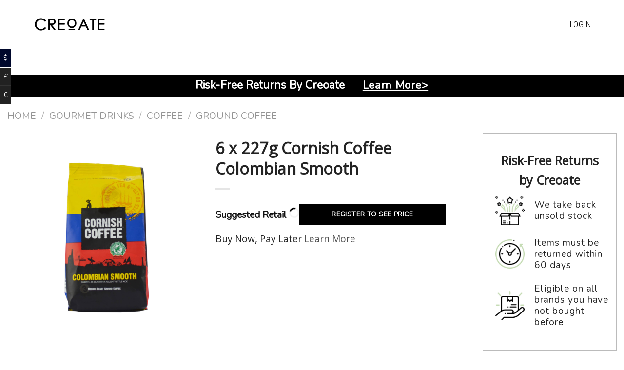

--- FILE ---
content_type: text/html; charset=UTF-8
request_url: https://wordpress.creoate.com/product/6-x-227g-cornish-coffee-colombian-smooth/
body_size: 127632
content:
<!DOCTYPE html>
<!--[if IE 9 ]> <html lang="en-GB" class="ie9 loading-site no-js"> <![endif]-->
<!--[if IE 8 ]> <html lang="en-GB" class="ie8 loading-site no-js"> <![endif]-->
<!--[if (gte IE 9)|!(IE)]><!--><html lang="en-GB" class="loading-site no-js"> <!--<![endif]-->
<head> 
    <meta http-equiv="Content-Type" content="text/html; charset=utf-8">

	<meta name="viewport" content="width=device-width, initial-scale=1.0, maximum-scale=1.0, user-scalable=no" />
	<meta name="msvalidate.01" content="F51E40AFFACDB48366DC36F776DB873F" />

	<link rel="profile" href="http://gmpg.org/xfn/11" />
	<link rel="pingback" href="https://wordpress.creoate.com/xmlrpc.php" />
	<link rel="preload" href="https://wordpress.creoate.com/wp-content/themes/flatsome/assets/css/icons/fl-icons.woff2" as="font" type="font/woff2" crossorigin>
	
	<script>
    if (location.protocol !== 'https:') {
        location.replace(`https:${location.href.substring(location.protocol.length)}`);
    }	    
	</script>
	

					<script>document.documentElement.className = document.documentElement.className + ' yes-js js_active js'</script>
			<script>(function(html){html.className = html.className.replace(/\bno-js\b/,'js')})(document.documentElement);</script>
<title>6 x 227g Cornish Coffee Colombian Smooth &#8211; CREOATE</title>
<meta name='robots' content='noindex,nofollow' />
<meta name="viewport" content="width=device-width, initial-scale=1, maximum-scale=1" /><link rel='dns-prefetch' href='//js.hs-scripts.com' />
<link rel='dns-prefetch' href='//cdnjs.cloudflare.com' />
<link rel='dns-prefetch' href='//fonts.googleapis.com' />
<link rel='dns-prefetch' href='//s.w.org' />
<link rel="alternate" type="application/rss+xml" title="CREOATE &raquo; Feed" href="https://wordpress.creoate.com/feed/" />
<link rel="alternate" type="application/rss+xml" title="CREOATE &raquo; Comments Feed" href="https://wordpress.creoate.com/comments/feed/" />
<link rel='stylesheet' id='dashicons-css'  href='https://wordpress.creoate.com/wp-includes/css/dashicons.min.css?ver=5.5.3' type='text/css' media='all' />
<style id='dashicons-inline-css' type='text/css'>
[data-font="Dashicons"]:before {font-family: 'Dashicons' !important;content: attr(data-icon) !important;speak: none !important;font-weight: normal !important;font-variant: normal !important;text-transform: none !important;line-height: 1 !important;font-style: normal !important;-webkit-font-smoothing: antialiased !important;-moz-osx-font-smoothing: grayscale !important;}
</style>
<link rel='stylesheet' id='gtranslate-style-css'  href='https://wordpress.creoate.com/wp-content/plugins/gtranslate/gtranslate-style24.css?ver=5.5.3' type='text/css' media='all' />
<style id='woocommerce-inline-inline-css' type='text/css'>
.woocommerce form .form-row .required { visibility: visible; }
</style>
<link rel='stylesheet' id='dokan-style-css'  href='https://wordpress.creoate.com/wp-content/plugins/dokan-lite/assets/css/style.css?ver=1750865234' type='text/css' media='all' />
<link rel='stylesheet' id='dokan-fontawesome-css'  href='https://wordpress.creoate.com/wp-content/plugins/dokan-lite/assets/vendors/font-awesome/font-awesome.min.css?ver=3.0.11' type='text/css' media='all' />
<link rel='stylesheet' id='dokan-follow-store-css'  href='https://wordpress.creoate.com/wp-content/plugins/dokan-pro/modules/follow-store/assets/css/follow-store.css?ver=1.0.0' type='text/css' media='all' />
<link rel='stylesheet' id='fep-common-style-css'  href='https://wordpress.creoate.com/wp-content/plugins/front-end-pm-pro/assets/css/common-style.css?ver=11.3.1' type='text/css' media='all' />
<style id='fep-common-style-inline-css' type='text/css'>
#fep-wrapper{background-color:;color:#000000;} #fep-wrapper a:not(.fep-button,.fep-button-active) {color:#000080;} .fep-button{background-color:#F0FCFF;color:#000000;} .fep-button:hover,.fep-button-active{background-color:#D3EEF5;color:#000000;} .fep-odd-even > div:nth-child(odd) {background-color:#F2F7FC;} .fep-odd-even > div:nth-child(even) {background-color:#FAFAFA;} .fep-message .fep-message-title-heading, .fep-per-message .fep-message-title{background-color:#F2F7FC;} #fep-content-single-heads .fep-message-head:hover,#fep-content-single-heads .fep-message-head-active{background-color:#D3EEF5;color:#000000;}
</style>
<link rel='stylesheet' id='jquery-selectBox-css'  href='https://wordpress.creoate.com/wp-content/plugins/yith-woocommerce-wishlist-premium/assets/css/jquery.selectBox.css?ver=1.2.0' type='text/css' media='all' />
<link rel='stylesheet' id='flatsome-icons-css'  href='https://wordpress.creoate.com/wp-content/themes/flatsome/assets/css/fl-icons.css?ver=3.12' type='text/css' media='all' />
<link rel='stylesheet' id='flatsome-woocommerce-wishlist-css'  href='https://wordpress.creoate.com/wp-content/themes/flatsome/inc/integrations/wc-yith-wishlist/wishlist.css?ver=3.10.2' type='text/css' media='all' />
<link rel='stylesheet' id='flatsome-main-css'  href='https://wordpress.creoate.com/wp-content/themes/flatsome/assets/css/flatsome.css?ver=3.13.3' type='text/css' media='all' />
<link rel='stylesheet' id='flatsome-shop-css'  href='https://wordpress.creoate.com/wp-content/themes/flatsome/assets/css/flatsome-shop.css?ver=3.13.3' type='text/css' media='all' />
<link rel='stylesheet' id='creoate-global-cssv1-css'  href='https://wordpress.creoate.com/wp-content/plugins/creoate-appy/assets/css/globalv1.css?ver=fcb59b67cde049934289bc8a11c322429c5902e9' type='text/css' media='all' />
<link rel='stylesheet' id='product-qty-css-css'  href='https://wordpress.creoate.com/wp-content/plugins/creoate-appy/assets/css/quantity.css?ver=fcb59b67cde049934289bc8a11c322429c5902e9' type='text/css' media='all' />
<link rel='stylesheet' id='creoate-single-product-css-css'  href='https://wordpress.creoate.com/wp-content/plugins/creoate-appy/assets/css/single-product-page.css?ver=fcb59b67cde049934289bc8a11c322429c5902e9' type='text/css' media='all' />
<link rel='stylesheet' id='creoate-slickcss-css'  href='https://cdnjs.cloudflare.com/ajax/libs/slick-carousel/1.9.0/slick.min.css?ver=fcb59b67cde049934289bc8a11c322429c5902e9' type='text/css' media='all' />
<link rel='stylesheet' id='creoate-slickcss-theme-css'  href='https://cdnjs.cloudflare.com/ajax/libs/slick-carousel/1.9.0/slick-theme.min.css?ver=fcb59b67cde049934289bc8a11c322429c5902e9' type='text/css' media='all' />
<link rel='stylesheet' id='recommendations-carousel-css'  href='https://wordpress.creoate.com/wp-content/plugins/creoate-appy/assets/css/recommendations_carousel.css?ver=fcb59b67cde049934289bc8a11c322429c5902e9' type='text/css' media='all' />
<link rel='stylesheet' id='toastr-cssv1-css'  href='https://cdnjs.cloudflare.com/ajax/libs/toastr.js/latest/toastr.min.css?ver=fcb59b67cde049934289bc8a11c322429c5902e9' type='text/css' media='all' />
<link rel='stylesheet' id='creoate-brands-showcase-css-css'  href='https://wordpress.creoate.com/wp-content/plugins/creoate-appy/assets/css/creoate_brands_carausal.css?ver=fcb59b67cde049934289bc8a11c322429c5902e9' type='text/css' media='all' />
<link rel='stylesheet' id='creoate-newsletter-css'  href='https://wordpress.creoate.com/wp-content/plugins/creoate-appy/assets/css/newsletter.css?ver=fcb59b67cde049934289bc8a11c322429c5902e9' type='text/css' media='all' />
<link rel='stylesheet' id='searchbar-css-css'  href='https://wordpress.creoate.com/wp-content/plugins/creoate-appy/assets/css/search.css?ver=fcb59b67cde049934289bc8a11c322429c5902e9' type='text/css' media='all' />
<link rel='stylesheet' id='flatsome-googlefonts-css'  href='//fonts.googleapis.com/css?family=Open+Sans%3Aregular%2Cregular%2Cregular%7CNunito%3Aregular%2Cregular%7CRoboto+Condensed%3Aregular%2C300&#038;display=swap&#038;ver=3.9' type='text/css' media='all' />
<script type='text/javascript' src='https://wordpress.creoate.com/wp-includes/js/jquery/jquery.js?ver=1.12.4-wp' id='jquery-core-js'></script>
<script>
window.wc_ga_pro = {};

window.wc_ga_pro.ajax_url = 'https://wordpress.creoate.com/wp-admin/admin-ajax.php';

window.wc_ga_pro.available_gateways = {"creoate_stripe":"Pay using Credit Card"};

// interpolate json by replacing placeholders with variables
window.wc_ga_pro.interpolate_json = function( object, variables ) {

	if ( ! variables ) {
		return object;
	}

	var j = JSON.stringify( object );

	for ( var k in variables ) {
		j = j.split( '{$' + k + '}' ).join( variables[ k ] );
	}

	return JSON.parse( j );
};

// return the title for a payment gateway
window.wc_ga_pro.get_payment_method_title = function( payment_method ) {
	return window.wc_ga_pro.available_gateways[ payment_method ] || payment_method;
};

// check if an email is valid
window.wc_ga_pro.is_valid_email = function( email ) {
  return /[^\s@]+@[^\s@]+\.[^\s@]+/.test( email );
};

</script>
<!-- Start WooCommerce Google Analytics Pro -->
		<script>
	(function(i,s,o,g,r,a,m){i['GoogleAnalyticsObject']=r;i[r]=i[r]||function(){
	(i[r].q=i[r].q||[]).push(arguments)},i[r].l=1*new Date();a=s.createElement(o),
	m=s.getElementsByTagName(o)[0];a.async=1;a.src=g;m.parentNode.insertBefore(a,m)
	})(window,document,'script','https://www.google-analytics.com/analytics.js','ga');
		ga( 'create', 'UA-98371154-5', {"cookieDomain":"auto"} );
	ga( 'set', 'forceSSL', true );
	ga( 'set', 'anonymizeIp', true );
	ga( 'require', 'ec' );

	
	(function() {

		// trigger an event the old-fashioned way to avoid a jQuery dependency and still support IE
		var event = document.createEvent( 'Event' );

		event.initEvent( 'wc_google_analytics_pro_loaded', true, true );

		document.dispatchEvent( event );
	})();
</script>
		<!-- end WooCommerce Google Analytics Pro -->
		<link rel="https://api.w.org/" href="https://wordpress.creoate.com/wp-json/" /><link rel="alternate" type="application/json" href="https://wordpress.creoate.com/wp-json/wp/v2/product/4325836" /><link rel="EditURI" type="application/rsd+xml" title="RSD" href="https://wordpress.creoate.com/xmlrpc.php?rsd" />
<link rel="wlwmanifest" type="application/wlwmanifest+xml" href="https://wordpress.creoate.com/wp-includes/wlwmanifest.xml" /> 
<meta name="generator" content="WordPress 5.5.3" />
<meta name="generator" content="WooCommerce 4.6.1" />
<link rel="canonical" href="https://wordpress.creoate.com/product/6-x-227g-cornish-coffee-colombian-smooth/" />
<link rel='shortlink' href='https://wordpress.creoate.com/?p=4325836' />
<link rel="alternate" type="application/json+oembed" href="https://wordpress.creoate.com/wp-json/oembed/1.0/embed?url=https%3A%2F%2Fwordpress.creoate.com%2Fproduct%2F6-x-227g-cornish-coffee-colombian-smooth%2F" />
<link rel="alternate" type="text/xml+oembed" href="https://wordpress.creoate.com/wp-json/oembed/1.0/embed?url=https%3A%2F%2Fwordpress.creoate.com%2Fproduct%2F6-x-227g-cornish-coffee-colombian-smooth%2F&#038;format=xml" />

 <style>

  form.woocommerce-ordering {
    display: none;
}

   .guest-popup-clicked .account-login-inner.hide-if-guest-popup {
    display: none;
    }
    .guest-category-product-image {
    display: none;
    }

    .guest-popup-clicked .guest-category-product-image {
      display: block !important;
    }

    .guest-popup-clicked .account-register-inner {
    display:none
    }
     .guest-popup-clicked .guest-category-product-image img {
    width: 250px;
    }

     .guest-popup-clicked div#login-form-popup {
       max-width: 600px;
     }

   .guest-popup-clicked div#login-form-popup.reg-popup-open {
    max-width: 875px !important;
    }

    .guest-popup-clicked .account-register-inner.reg-popup-open {
    display: block !important;
    }

    .guest-popup-clicked .guest-first-popup-wrapper.col-inner.text-left {
    display: block !important;
}

.guest-popup-clicked .guest-first-popup-wrapper.col-inner.text-left.reg-popup-open{
  display: none !important;
}

div#customer_login.reg-popup-open > .col-1:first-child {
    display: none;
}


div#customer_login.reg-popup-open > .col-2 {
    width: 100% !important;
    max-width: 100%;
    flex-basis: 100%;
    border: none !important;
}


.guest-popup-clicked a.popup-login-link {
    position: absolute;
    right: 20px;
    top: 0;
    display: block !important;
}

 </style>
 

<style>
   aside#woocommerce_layered_nav-16{display:none}aside#woocommerce_layered_nav-13{display:none}aside#woocommerce_layered_nav-14{display:none}aside#woocommerce_layered_nav-15{display:none}
</style>

    
    <style>
   
        .cr-tooltip{position:relative;display:inline-block;border-bottom:1px dotted #000}.cr-tooltip .tooltiptext{visibility:hidden;background-color:#000;color:#fff;text-align:center;padding:5px;border-radius:6px;position:absolute;z-index:1;min-width:250px;text-align:left;font-size:15px;display:block;bottom:20%;left:50%;margin-left:-120px;line-height:1.3;padding:10px}.cr-tooltip:hover .tooltiptext{visibility:visible}
    </style>
            <!-- BEGIN CJ TRACKING CODE -->
        <script type='text/javascript'>
            if (!window.cj) window.cj = {};
            cj.sitePage = {
                enterpriseId: 1563443,
                pageType: 'Information',
                
                referringChannel: 'Direct_Navigation',

                
            };
        </script>
        <script type='text/javascript'>
            (function(a, b, c, d) {
                a = 'https://www.mczbf.com/tags/11625/tag.js';
                b = document;
                c = 'script';
                d = b.createElement(c);
                d.src = a;
                d.type = 'text/java' + c;
                d.async = true;
                d.id = 'cjapitag';
                a = b.getElementsByTagName(c)[0];
                a.parentNode.insertBefore(d, a)
            })();
        </script>
        <!-- END CJ TRACKING CODE -->
            <meta name="p:domain_verify" content="5df879722bd01d441a798c13751b7f2b"/>
        <!-- OpenReplay Tracking Code -->
    <script>
    var initOpts = {
        projectKey: "aGtxGqExi6hCIExQc49Q",
        defaultInputMode: 0,
        respectDoNotTrack: false,
        obscureTextEmails: false,
        obscureTextNumbers: false,
        obscureInputEmails: false,
    };
    var startOpts = { userID: "" };
    (function(A,s,a,y,e,r){
        r=window.OpenReplay=[e,r,y,[s-1, e]];
        s=document.createElement('script');s.src=A;s.async=!a;
        document.getElementsByTagName('head')[0].appendChild(s);
        r.start=function(v){r.push([0])};
        r.stop=function(v){r.push([1])};
        r.setUserID=function(id){r.push([2,id])};
        r.setUserAnonymousID=function(id){r.push([3,id])};
        r.setMetadata=function(k,v){r.push([4,k,v])};
        r.event=function(k,p,i){r.push([5,k,p,i])};
        r.issue=function(k,p){r.push([6,k,p])};
        r.isActive=function(){return false};
        r.getSessionToken=function(){};
    })("//static.openreplay.com/latest/openreplay.js",1,0,initOpts,startOpts);
    </script>
    <!--[if IE]><link rel="stylesheet" type="text/css" href="https://wordpress.creoate.com/wp-content/themes/flatsome/assets/css/ie-fallback.css"><script src="//cdnjs.cloudflare.com/ajax/libs/html5shiv/3.6.1/html5shiv.js"></script><script>var head = document.getElementsByTagName('head')[0],style = document.createElement('style');style.type = 'text/css';style.styleSheet.cssText = ':before,:after{content:none !important';head.appendChild(style);setTimeout(function(){head.removeChild(style);}, 0);</script><script src="https://wordpress.creoate.com/wp-content/themes/flatsome/assets/libs/ie-flexibility.js"></script><![endif]-->	<noscript><style>.woocommerce-product-gallery{ opacity: 1 !important; }</style></noscript>
	        <style>
            input[type="submit"].dokan-btn-theme, a.dokan-btn-theme, .dokan-btn-theme {
                color: #ffffff !important;
                background-color: #2F2C2C !important;
                border-color: #2F2C2C !important;
            }
            input[type="submit"].dokan-btn-theme:hover,
            a.dokan-btn-theme:hover, .dokan-btn-theme:hover,
            input[type="submit"].dokan-btn-theme:focus,
            a.dokan-btn-theme:focus, .dokan-btn-theme:focus,
            input[type="submit"].dokan-btn-theme:active,
            a.dokan-btn-theme:active, .dokan-btn-theme:active,
            input[type="submit"].dokan-btn-theme.active, a.dokan-btn-theme.active,
            .dokan-btn-theme.active,
            .open .dropdown-toggleinput[type="submit"].dokan-btn-theme,
            .open .dropdown-togglea.dokan-btn-theme,
            .open .dropdown-toggle.dokan-btn-theme{
                color: #ffffff !important;
                background-color: #666666 !important;
                border-color: #666666 !important;
            }

            .dokan-dashboard .dokan-dash-sidebar,
            .dokan-dashboard .dokan-dash-sidebar ul.dokan-dashboard-menu{
                background-color : #898989 !important;
            }

            .dokan-dashboard .dokan-dash-sidebar ul.dokan-dashboard-menu li a{
                color : #ffffff !important;
            }

            .dokan-dashboard .dokan-dash-sidebar ul.dokan-dashboard-menu li.active,
            .dokan-dashboard .dokan-dash-sidebar ul.dokan-dashboard-menu li:hover,
            .dokan-dashboard .dokan-dash-sidebar ul.dokan-dashboard-menu li.active,
            .dokan-dashboard .dokan-dash-sidebar ul.dokan-dashboard-menu li.dokan-common-links a:hover{
                background-color : #666666 !important;
            }

            .dokan-dashboard .dokan-dash-sidebar ul.dokan-dashboard-menu li,
            .dokan-dashboard .dokan-dash-sidebar ul.dokan-dashboard-menu li a,
            .dokan-dashboard .dokan-dash-sidebar ul.dokan-dashboard-menu li.dokan-common-links a{
                border-color : #666666 !important;
            }
        </style>

        
    <!-- Facebook Pixel Code -->
    <script>
      !function(f,b,e,v,n,t,s)
      {if(f.fbq)return;n=f.fbq=function(){n.callMethod?
      n.callMethod.apply(n,arguments):n.queue.push(arguments)};
      if(!f._fbq)f._fbq=n;n.push=n;n.loaded=!0;n.version='2.0';
      n.queue=[];t=b.createElement(e);t.async=!0;
      t.src=v;s=b.getElementsByTagName(e)[0];
      s.parentNode.insertBefore(t,s)}(window, document,'script',
      'https://connect.facebook.net/en_US/fbevents.js');
      fbq('init', '588059678423484');
      fbq('track', 'PageView');
    </script>
    <noscript>
      <img height="1" width="1" style="display:none" 
           src="https://www.facebook.com/tr?id=588059678423484&ev=PageView&noscript=1"/>
    </noscript>
    <!-- End Facebook Pixel Code -->
 
    
    <script>
    
        
    fbq('track', 'ViewContent', {
      content_ids: ['4325836'],
      content_type: 'product',
      value: '4.40',
      currency: 'GBP'
    }, {eventID: '04325836'});
    
        
        </script>
    
    <script>
    jQuery(document).ready(function($){
                $(".wishlist-button").click(function(){
            fbq('track', 'AddToWishlist-Guest', {
                value: 1,
                currency: 'GBP'
            });
            gtag('event', 'AddToWishlist-Guest');
            ga('send', 'event', 'AddToWishlist-Guest', 'AddToWishlist-Guest');
            
        });
        
        $("a.checkout-button").click(function(){
            fbq('track', 'InitiateCheckout');
        });
    
        $(document).on('click', '.live-search-results .autocomplete-suggestion', function() {
        
            event.preventDefault();
            var search_string_value = $('form.searchform input.search-field').val();
            console.log('Searched='+search_string_value);
            fbq('track', 'Search',{
                search_string: search_string_value          
            });
            
        });
    
        
    });
    
    </script>
    
    <script>
    /* Track Email Signups and Registrations */
    jQuery(document).ready(function($){
    
        $('.form-flat span.mc4wp-checkbox input').prop('checked', true);
    
        $("input[value='Sign Up']").click(function(){
            fbq('track', 'Lead');
    
        });
        $("input#mc-embedded-subscribe").click(function(){
            fbq('track', 'Lead');
        });
        $("input[value='SIGN-UP']").click(function(){
            fbq('track', 'Lead');
        });
    
    });
    </script>
    
    
        
    <script src="https://www.dwin1.com/19038.js" type="text/javascript" defer="defer"></script>
     
    <!-- Google Tag Manager -->
    <script>(function(w,d,s,l,i){w[l]=w[l]||[];w[l].push({'gtm.start':
    new Date().getTime(),event:'gtm.js'});var f=d.getElementsByTagName(s)[0],
    j=d.createElement(s),dl=l!='dataLayer'?'&l='+l:'';j.async=true;j.src=
    'https://www.googletagmanager.com/gtm.js?id='+i+dl;f.parentNode.insertBefore(j,f);
    })(window,document,'script','dataLayer','GTM-NF7M8WB');</script>
    <!-- End Google Tag Manager -->

    <!-- Global site tag (gtag.js) - Google Ads: 858725653 -->
    <script async src="https://www.googletagmanager.com/gtag/js?id=AW-858725653"></script>
    <script>
    window.dataLayer = window.dataLayer || [];
    function gtag(){dataLayer.push(arguments);}
    gtag('js', new Date());
    
            gtag('config', 'AW-858725653');
        
    const gtmUserData = {
        userId: 0,
        userType: "Guest",
        isRegistered: false    }
    
    </script>
    <!-- end Global site tag (gtag.js)  -->
    

    <!-- Global site tag (gtag.js) - Google Analytics GA4 -->
    <script async src="https://www.googletagmanager.com/gtag/js?id=G-V7HEKRZYM4"></script>
    <script>
      window.dataLayer = window.dataLayer || [];
      function gtag(){dataLayer.push(arguments);}
      gtag('js', new Date());
    
            gtag('config', 'G-V7HEKRZYM4');
            </script>    


        
        <!-- AIMTELL -->
    <!-- start webpush tracking code --> 
    <script type='text/javascript'>
    var _at = {}; window._at.track = window._at.track || function(){(window._at.track.q = window._at.track.q || []).push(arguments);}; _at.domain = 'www.creoate.com';_at.owner = 'a5d8840995ad';_at.idSite = '24211';_at.attributes = {};_at.webpushid = 'web.2.aimtell.com';(function() { var u='//s3.amazonaws.com/cdn.aimtell.com/trackpush/'; var d=document, g=d.createElement('script'), s=d.getElementsByTagName('script')[0]; g.type='text/javascript'; g.async=true; g.defer=true; g.src=u+'trackpush.min.js'; s.parentNode.insertBefore(g,s); })();
    </script>
    <!-- end webpush tracking code -->   
        
    <script type="text/javascript">
    _linkedin_partner_id = "3359804";
    window._linkedin_data_partner_ids = window._linkedin_data_partner_ids || [];
    window._linkedin_data_partner_ids.push(_linkedin_partner_id);
    </script><script type="text/javascript">
    (function(l) {
    if (!l){window.lintrk = function(a,b){window.lintrk.q.push([a,b])};
    window.lintrk.q=[]}
    var s = document.getElementsByTagName("script")[0];
    var b = document.createElement("script");
    b.type = "text/javascript";b.async = true;b.src = "https://snap.licdn.com/li.lms-analytics/insight.min.js";
    s.parentNode.insertBefore(b, s);})(window.lintrk);
    </script>
    <noscript>
    <img height="1" width="1" style="display:none;" alt="" src="https://px.ads.linkedin.com/collect/?pid=3359804&fmt=gif" />
    </noscript>    
        <script>(function(w,d,t,r,u){var f,n,i;w[u]=w[u]||[],f=function(){var o={ti:"56347391"};o.q=w[u],w[u]=new UET(o),w[u].push("pageLoad")},n=d.createElement(t),n.src=r,n.async=1,n.onload=n.onreadystatechange=function(){var s=this.readyState;s&&s!=="loaded"&&s!=="complete"||(f(),n.onload=n.onreadystatechange=null)},i=d.getElementsByTagName(t)[0],i.parentNode.insertBefore(n,i)})(window,document,"script","//bat.bing.com/bat.js","uetq");</script>
                <script>
            var product_name        = "6 x 227g Cornish Coffee Colombian Smooth";
            var product_id          = '4325836';
            var product_price       = '4.40';
            var product_category    = "Coffee";
            
            gtag('event', 'view_item', {
              'items': [{
                "id": product_id,
                'name': product_name, 
                'category': product_category,
                'price': product_price
              }]
            });
            
            
            </script>
            <link rel="icon" href="https://creoateprod.s3.eu-west-2.amazonaws.com/wp-content/uploads/2019/03/cropped-gravicon-jpg-32x32.jpg" sizes="32x32" />
<link rel="icon" href="https://creoateprod.s3.eu-west-2.amazonaws.com/wp-content/uploads/2019/03/cropped-gravicon-jpg-192x192.jpg" sizes="192x192" />
<link rel="apple-touch-icon" href="https://creoateprod.s3.eu-west-2.amazonaws.com/wp-content/uploads/2019/03/cropped-gravicon-jpg-180x180.jpg" />
<meta name="msapplication-TileImage" content="https://creoateprod.s3.eu-west-2.amazonaws.com/wp-content/uploads/2019/03/cropped-gravicon-jpg-270x270.jpg" />
        <script>
            ga('set', 'dimension2', 'NotRegistered');
        </script>
        <style id="custom-css" type="text/css">:root {--primary-color: #4f4f4f;}.full-width .ubermenu-nav, .container, .row{max-width: 1620px}.row.row-collapse{max-width: 1590px}.row.row-small{max-width: 1612.5px}.row.row-large{max-width: 1650px}.header-main{height: 100px}#logo img{max-height: 100px}#logo{width:152px;}#logo img{padding:10px 0;}.header-bottom{min-height: 35px}.header-top{min-height: 50px}.transparent .header-main{height: 265px}.transparent #logo img{max-height: 265px}.has-transparent + .page-title:first-of-type,.has-transparent + #main > .page-title,.has-transparent + #main > div > .page-title,.has-transparent + #main .page-header-wrapper:first-of-type .page-title{padding-top: 315px;}.header.show-on-scroll,.stuck .header-main{height:70px!important}.stuck #logo img{max-height: 70px!important}.search-form{ width: 70%;}.header-bg-color, .header-wrapper {background-color: #FFF}.header-bottom {background-color: #ffffff}.header-main .nav > li > a{line-height: 20px }.stuck .header-main .nav > li > a{line-height: 50px }.header-bottom-nav > li > a{line-height: 34px }@media (max-width: 549px) {.header-main{height: 70px}#logo img{max-height: 70px}}.nav-dropdown{border-radius:3px}.nav-dropdown{font-size:100%}.header-top{background-color:#ffffff!important;}/* Color */.accordion-title.active, .has-icon-bg .icon .icon-inner,.logo a, .primary.is-underline, .primary.is-link, .badge-outline .badge-inner, .nav-outline > li.active> a,.nav-outline >li.active > a, .cart-icon strong,[data-color='primary'], .is-outline.primary{color: #4f4f4f;}/* Color !important */[data-text-color="primary"]{color: #4f4f4f!important;}/* Background Color */[data-text-bg="primary"]{background-color: #4f4f4f;}/* Background */.scroll-to-bullets a,.featured-title, .label-new.menu-item > a:after, .nav-pagination > li > .current,.nav-pagination > li > span:hover,.nav-pagination > li > a:hover,.has-hover:hover .badge-outline .badge-inner,button[type="submit"], .button.wc-forward:not(.checkout):not(.checkout-button), .button.submit-button, .button.primary:not(.is-outline),.featured-table .title,.is-outline:hover, .has-icon:hover .icon-label,.nav-dropdown-bold .nav-column li > a:hover, .nav-dropdown.nav-dropdown-bold > li > a:hover, .nav-dropdown-bold.dark .nav-column li > a:hover, .nav-dropdown.nav-dropdown-bold.dark > li > a:hover, .is-outline:hover, .tagcloud a:hover,.grid-tools a, input[type='submit']:not(.is-form), .box-badge:hover .box-text, input.button.alt,.nav-box > li > a:hover,.nav-box > li.active > a,.nav-pills > li.active > a ,.current-dropdown .cart-icon strong, .cart-icon:hover strong, .nav-line-bottom > li > a:before, .nav-line-grow > li > a:before, .nav-line > li > a:before,.banner, .header-top, .slider-nav-circle .flickity-prev-next-button:hover svg, .slider-nav-circle .flickity-prev-next-button:hover .arrow, .primary.is-outline:hover, .button.primary:not(.is-outline), input[type='submit'].primary, input[type='submit'].primary, input[type='reset'].button, input[type='button'].primary, .badge-inner{background-color: #4f4f4f;}/* Border */.nav-vertical.nav-tabs > li.active > a,.scroll-to-bullets a.active,.nav-pagination > li > .current,.nav-pagination > li > span:hover,.nav-pagination > li > a:hover,.has-hover:hover .badge-outline .badge-inner,.accordion-title.active,.featured-table,.is-outline:hover, .tagcloud a:hover,blockquote, .has-border, .cart-icon strong:after,.cart-icon strong,.blockUI:before, .processing:before,.loading-spin, .slider-nav-circle .flickity-prev-next-button:hover svg, .slider-nav-circle .flickity-prev-next-button:hover .arrow, .primary.is-outline:hover{border-color: #4f4f4f}.nav-tabs > li.active > a{border-top-color: #4f4f4f}.widget_shopping_cart_content .blockUI.blockOverlay:before { border-left-color: #4f4f4f }.woocommerce-checkout-review-order .blockUI.blockOverlay:before { border-left-color: #4f4f4f }/* Fill */.slider .flickity-prev-next-button:hover svg,.slider .flickity-prev-next-button:hover .arrow{fill: #4f4f4f;}/* Background Color */[data-icon-label]:after, .secondary.is-underline:hover,.secondary.is-outline:hover,.icon-label,.button.secondary:not(.is-outline),.button.alt:not(.is-outline), .badge-inner.on-sale, .button.checkout, .single_add_to_cart_button, .current .breadcrumb-step{ background-color:#ffffff; }[data-text-bg="secondary"]{background-color: #ffffff;}/* Color */.secondary.is-underline,.secondary.is-link, .secondary.is-outline,.stars a.active, .star-rating:before, .woocommerce-page .star-rating:before,.star-rating span:before, .color-secondary{color: #ffffff}/* Color !important */[data-text-color="secondary"]{color: #ffffff!important;}/* Border */.secondary.is-outline:hover{border-color:#ffffff}.success.is-underline:hover,.success.is-outline:hover,.success{background-color: #446084}.success-color, .success.is-link, .success.is-outline{color: #446084;}.success-border{border-color: #446084!important;}/* Color !important */[data-text-color="success"]{color: #446084!important;}/* Background Color */[data-text-bg="success"]{background-color: #446084;}body{font-size: 120%;}@media screen and (max-width: 549px){body{font-size: 105%;}}body{font-family:"Nunito", sans-serif}body{font-weight: 0}body{color: #232323}.nav > li > a {font-family:"Roboto Condensed", sans-serif;}.mobile-sidebar-levels-2 .nav > li > ul > li > a {font-family:"Roboto Condensed", sans-serif;}.nav > li > a {font-weight: 300;}.mobile-sidebar-levels-2 .nav > li > ul > li > a {font-weight: 300;}h1,h2,h3,h4,h5,h6,.heading-font, .off-canvas-center .nav-sidebar.nav-vertical > li > a{font-family: "Open Sans", sans-serif;}h1,h2,h3,h4,h5,h6,.heading-font,.banner h1,.banner h2{font-weight: 0;}h1,h2,h3,h4,h5,h6,.heading-font{color: #232323;}.alt-font{font-family: "Open Sans", sans-serif;}.alt-font{font-weight: 0!important;}a{color: #4f4f4f;}.has-equal-box-heights .box-image {padding-top: 100%;}@media screen and (min-width: 550px){.products .box-vertical .box-image{min-width: 500px!important;width: 500px!important;}}.footer-1{background-color: #EFEFEF}.footer-2{background-color: #FFFFFF}.absolute-footer, html{background-color: #FFFFFF}.page-title-small + main .product-container > .row{padding-top:0;}button[name='update_cart'] { display: none; }/* Custom CSS */@media (max-width:1350px){ .header-bottom-nav > li > a { font-size: 75%; } } @media (min-width:1200px){ div#wide-nav { height: 53px; } } .homepagesearch>div { max-width: 1000px; margin: auto!important; } .homepagesearch .searchbar-row-wrapper { text-align: center; } .homepagesearch input#creoate_search_input { min-width: 100%; border-radius: 40px; border: 1px solid #ccc; padding: 30px; font-size: 140%; padding-left: 70px; } .homepagesearch button.creoate_search_button_submit { height: 65px; } .homepagesearch a#creoate_search_button i { font-size: 30px; color: #aaa!important; } body:not(.logged-in) .header-main .nav > li > a.account-link-mobile { display: none; } body:not(.logged-in) .header-main .nav .header-button-1>div>a { font-size: 0.8em!important; min-width: 140px!important; padding: 0!important; opacity: 0.9!important; margin-right: -10px!important; } body.logged-in .header-main .nav .header-button-1>div>a { display: none; } div.altamira-gdpr-cookie-consent button.altamira-gdpr-cookie-consent-close:before, div.altamira-gdpr-cookie-consent button.altamira-gdpr-cookie-consent-close:after { background-color: #4f4f4f!important; background-color: #4f4f4f!important; } div.altamira-gdpr-cookie-consent button { background-color: #4f4f4f!important; } div.altamira-gdpr-cookie-consent .altamira-gdpr-cookie-consent-close { background-color: transparent !important; } .shipping-explainer h5 { text-transform: none; letter-spacing: 0; font-size: 1.1em; }/* Custom CSS Mobile */@media (max-width: 549px){.col.homepagesearch { padding: 0; width: 100%; margin-left: 10px; } .homepagesearch input#creoate_search_input { font-size: 100%; padding-left: 70px!important; }}.label-new.menu-item > a:after{content:"New";}.label-hot.menu-item > a:after{content:"Hot";}.label-sale.menu-item > a:after{content:"Sale";}.label-popular.menu-item > a:after{content:"Popular";}</style>		<style type="text/css" id="wp-custom-css">
			@media (max-width:768px){
    body.home a.button.white.is-outline {
        margin-left: auto;
        margin-right: auto;
    }    
}


.banner a.button.white.bgwhite {
    border: 2px solid #4f4f4f;
    color: #4f4f4f!important;
}

.testimonial-box .star-rating span:before,
.testimonial-box .star-rating:before{
    color: #333333;
}


section.below-header-section * {
    margin: auto;
    padding-top: 0px;
    padding-bottom: 0px;
    font-size: 14px;
}

.sticky-add-to-cart.shiftup {
	bottom: 27px;
}
div#popmake-26311 button.pum-close {
    color: #333;
    font-size: 16px;
    right: 0px;
    top: 5px;
    font-weight: bold;
}

.woocommerce-variation-description {
    display: none!important;
}
footer .grecaptcha-badge {
    display: none!important;
} 
.ask-question {
    margin: -10px 0 20px;
    display: inline-block;
    color: #00baad;
    font-weight: bold;
    border-bottom: 1px dashed;
}

@font-face {
	font-family: 'BebasNeuewebfont';
	src: url('fonts/BebasNeuewebfont.eot');
	src: local('BebasNeuewebfont'), url('fonts/BebasNeuewebfont.woff') format('woff'), url('fonts/BebasNeuewebfont.ttf') format('truetype');
}
.bebas {
	font-family: 'BebasNeuewebfont' !important;
}

footer .widget_pages {
    padding: 0px;
}

footer ul.sidebar-wrapper.ul-reset {
    display: flex;
}
ul.menu>li+li, .widget>ul>li+li {
    border-top-color: #ddd;
}

footer ul.sidebar-wrapper.ul-reset ul {
    padding-right: 10%;
}
em.wcpv-sold-by-loop {
    display: none;
}
.single-product-gift-btn {
    border: 1px solid #00baad;
    display: inline-block;
    padding: 5px 20px;
    border-radius: 20px;
    font-weight: bold;
    margin: 0 0 20px;
    cursor: pointer;
    color: #00baad;
}

.single-product-gift-btn:hover {
    background: #00baad;
    color: #fff;
}

em.wcpv-sold-by-single {
    font-style: normal;
}
li.gift-card-menu a:after,
.single-product-gift-btn:before {
    font-family: fl-icons;
    content: '\e604';
    margin-right: 5px;
    margin-left: 5px;
}
.single-product .image-tools.absolute.top.show-on-hover.right {
    opacity: 1;
}
.product-section-title-related {
    margin: 40px 0px 10px;
    font-size: 0;
}

.product-section-title-related:before {
    content: 'You Might Also Like';
    font-size: 24px;
}
.badge.post-date {
    display: none;
}


li.header-search.header-search-dropdown,
.custom.html_top_right_text,
.header-bottom-nav.nav-right {
	display:none
}

.stuck .header-bottom-nav.nav-right {
	display:flex
}


.stuck .custom.html_top_right_text {
	display:block
}

.stuck li.header-search.header-search-dropdown {
	display:inline-block
}

i.wishlist-icon.icon-heart:after,
body .white,
.nav>li>a,
.nav-dropdown>li>a,
.nav-column>li>a {
    color: #000!important;
}

a.checkout-button.button.alt.wc-forward,
.widget_shopping_cart .button,
.quantity+.button {
    background: #000!important;
}

.quantity+.button:hover {
    background: #aaa!important;
}
button#place_order {
	background: #333!important
}
ul.nav.top-bar-nav.nav-right * {
    color: #fff;
}
li.html.custom a:before {
    display: none;
}

.form-flat span.mc4wp-checkbox {
    display: none;
}

@media only screen and (min-width: 768px) {
.nav-dropdown li.image-column>a img {
    height: auto;
    max-width: 150%!important;
    width: auto;
}

.nav-dropdown li.image-column>a {
    overflow: hidden;
}
}


@media (max-width:768px){
footer ul.sidebar-wrapper.ul-reset>div {
    width: 50%;
}

footer ul.sidebar-wrapper.ul-reset {
    flex-wrap: wrap;
}

footer#footer .small-6 {
    max-width: 100%;
    flex-basis: 100%;
}
}


.account-register-inner .account-register-inner>h3:before {
    content: 'WANT TO LEARN MORE?';
    display: block;
    font-weight: bold;
    margin: 0 0 10px;
    font-size: 20px;
}

.account-register-inner .account-register-inner>h3:after {
    font-size: 14px;
    content: 'Register your details below to set up an account.';
    text-transform: none;
    display: block;
    margin: 0 0 20px;
}

.account-register-inner .account-register-inner>h3 {
    font-size: 0px;
}

.account-register-inner p.form-row.form-group.user-role>label:after {
    content: 'I have a brand and want to sell';
    font-size: 14px;
}

.account-register-inner p.form-row.form-group.user-role>label {
    font-size: 0px;
}

.account-register-inner p.form-row.form-group.user-role>label:nth-child(1):after {
    content: 'I am a buyer / boutique interested in buying  ';
}

.my-account-header.page-title.normal-title,
body.logged-in .register-more {
    display:none;
}

div#header-newsletter-signup #text-box-1695234870 {
    width: 75% !important;
}		</style>
			


</head>

<body class="full-width box-shadow nav-dropdown-has-shadow nav-dropdown-has-border dokan-theme-flatsome currency-usd">
    
<!-- Google Tag Manager (noscript) -->
<noscript><iframe src="https://www.googletagmanager.com/ns.html?id=GTM-NF7M8WB"
height="0" width="0" style="display:none;visibility:hidden"></iframe></noscript>
<!-- End Google Tag Manager (noscript) -->


<a class="skip-link screen-reader-text" href="#main">Skip to content</a>

<div id="wrapper" class="page-">


<header id="header" class="header header-full-width has-sticky sticky-shrink">
   <div class="header-wrapper">
	<div id="masthead" class="header-main ">
      <div class="header-inner flex-row container logo-left medium-logo-center" role="navigation">

          <!-- Logo -->
          <div id="logo" class="flex-col logo">
            <!-- Header logo -->

<a href="/" title="CREOATE - Wholesale Marketplace for Independent Brands" rel="home">
    <img width="152" height="100" src="https://creoateprod.s3.eu-west-2.amazonaws.com/wp-content/uploads/2020/03/05121722/cropped-final-logo-black-2.png" class="header_logo header-logo" alt="CREOATE"/><img  width="152" height="100" src="https://creoateprod.s3.eu-west-2.amazonaws.com/wp-content/uploads/2020/03/05121722/cropped-final-logo-black-2.png" class="header-logo-dark" alt="CREOATE"/></a>
          </div>

          <!-- Mobile Left Elements -->
          <div class="flex-col show-for-medium flex-left">
            <ul class="mobile-nav nav nav-left ">
              <li class="nav-icon has-icon">
  <div class="header-button">		<a href="#" data-open="#main-menu" data-pos="left" data-bg="main-menu-overlay" data-color="" class="icon primary button circle is-small" aria-label="Menu" aria-controls="main-menu" aria-expanded="false">
		
		  <i class="icon-menu" ></i>
		  		</a>
	 </div> </li>            </ul>
          </div>

          <!-- Left Elements -->
          <div class="flex-col hide-for-medium flex-left
            flex-grow">
            <ul class="header-nav header-nav-main nav nav-left  nav-line-bottom nav-size-medium nav-uppercase" >
                          </ul>
          </div>


                  <!-- Payment Terms -->
          
          <!-- Right Elements -->
          <div class="flex-col hide-for-medium flex-right">
          
            <ul class="header-nav header-nav-main nav nav-right  nav-line-bottom nav-size-medium nav-uppercase">
              <li class="account-item has-icon
    "
>

<a href="https://wordpress.creoate.com/my-account/"
    class="nav-top-link nav-top-not-logged-in is-small"
    data-open="#login-form-popup"  >
    <span>
    Login      </span>
  
</a>



</li>
            </ul>
          </div>

          <!-- Mobile Right Elements -->
          <div class="flex-col show-for-medium flex-right">
            <ul class="mobile-nav nav nav-right ">
              <li class="html header-button-1">
	<div class="header-button">
	<a href="/signup/retailer/" class="button primary"  style="border-radius:99px;">
    <span>Register to Shop</span>
  </a>
	</div>
</li>


<li class="account-item has-icon">
	<a href="https://wordpress.creoate.com/my-account/"
	class="account-link-mobile is-small" title="My account">
	  <i class="icon-user" ></i>	</a>
</li>
            </ul>
          </div>

      </div>
     
      </div><div id="wide-nav" class="header-bottom wide-nav flex-has-center hide-for-medium">
    <div class="flex-row container">

            
                        <div class="flex-col hide-for-medium flex-center">
                <ul class="nav header-nav header-bottom-nav nav-center  nav-line-bottom nav-size-medium nav-spacing-xlarge nav-uppercase">
                    <li class="html custom html_top_right_text">




<script>console.log("123");</script></li>                </ul>
            </div>
            
            
            
    </div>
</div>

<div class="header-bg-container fill"><div class="header-bg-image fill"></div><div class="header-bg-color fill"></div></div><!-- .header-bg-container -->   </div><!-- header-wrapper-->
</header>

    
    
        
    <div  id="sticky_message_header" style="background: #000; width: 100%; text-align: center; color: #fff; font-size: 1.2em; display: flex; flex-direction: column; justify-content: center; font-weight: bold; align-items: center; padding: 0px; line-height: 1.2; height: 45px;" class="red-promo-bar">
        <span>Risk-Free Returns By Creoate  <button class="cr_header_button"><u>Learn more></u></button></span>
    </div>
    <div class="page-title shop-page-title product-page-title">
	<div class="page-title-inner flex-row medium-flex-wrap container">
	  <div class="flex-col flex-grow medium-text-center">
	  		<div class="is-medium">
	<nav class="woocommerce-breadcrumb breadcrumbs uppercase"><a href="https://wordpress.creoate.com">Home</a> <span class="divider">&#47;</span> <a href="https://wordpress.creoate.com/product-category/gourmet-drinks/">Gourmet Drinks</a> <span class="divider">&#47;</span> <a href="https://wordpress.creoate.com/product-category/gourmet-drinks/coffee/">Coffee</a> <span class="divider">&#47;</span> <a href="https://wordpress.creoate.com/product-category/gourmet-drinks/coffee/ground-coffee/">Ground Coffee</a></nav></div>
	  </div>
	  
	   <div class="flex-col medium-text-center">
		   		   </div>
	</div>
</div>


<main id="main" class="">
    <script async defer data-pin-hover="true" data-pin-tall="true" data-pin-lang="en" src="//assets.pinterest.com/js/pinit.js"></script>
    
	<div class="shop-container">
		
			<div class="container">
	<div class="woocommerce-notices-wrapper"></div></div>
<div id="product-4325836" class="product type-product post-4325836 status-publish first instock product_cat-coffee product_cat-ground-coffee has-post-thumbnail taxable shipping-taxable purchasable product-type-simple">
	<div class="product-container">
<div class="product-main">
<div class="row mb-0 content-row">


	<div class="product-gallery large-4 col">
	
<div class="product-images relative mb-half has-hover woocommerce-product-gallery woocommerce-product-gallery--with-images woocommerce-product-gallery--columns-4 images" data-columns="4">

  <div class="badge-container is-larger absolute left top z-1">
</div>
  <div class="image-tools absolute top show-on-hover right z-3">
    		<div class="wishlist-icon">
			<button class="wishlist-button button is-outline circle icon" aria-label="Wishlist">
				<i class="icon-heart" ></i>			</button>
			<div class="wishlist-popup dark">
				
<div class="yith-wcwl-add-to-wishlist add-to-wishlist-4325836  wishlist-fragment on-first-load" data-fragment-ref="4325836" data-fragment-options="{&quot;base_url&quot;:&quot;https:\/\/wordpress.creoate.com\/product\/6-x-227g-cornish-coffee-colombian-smooth?page&amp;product=6-x-227g-cornish-coffee-colombian-smooth&amp;post_type=product&amp;name=6-x-227g-cornish-coffee-colombian-smooth&quot;,&quot;wishlist_url&quot;:&quot;https:\/\/wordpress.creoate.com\/wishlist\/&quot;,&quot;in_default_wishlist&quot;:false,&quot;is_single&quot;:true,&quot;show_exists&quot;:false,&quot;product_id&quot;:4325836,&quot;parent_product_id&quot;:4325836,&quot;product_type&quot;:&quot;simple&quot;,&quot;show_view&quot;:true,&quot;browse_wishlist_text&quot;:&quot;Browse Wishlist&quot;,&quot;already_in_wishslist_text&quot;:&quot;The product is already in the wishlist!&quot;,&quot;product_added_text&quot;:&quot;Saved to wishlist!&quot;,&quot;heading_icon&quot;:&quot;&quot;,&quot;available_multi_wishlist&quot;:false,&quot;disable_wishlist&quot;:false,&quot;show_count&quot;:false,&quot;ajax_loading&quot;:false,&quot;loop_position&quot;:&quot;after_add_to_cart&quot;,&quot;item&quot;:&quot;add_to_wishlist&quot;}">
			
			<!-- ADD TO WISHLIST -->
			
<div class="yith-wcwl-add-button">
	<a href="https://wordpress.creoate.com/product/6-x-227g-cornish-coffee-colombian-smooth?page&#038;product=6-x-227g-cornish-coffee-colombian-smooth&#038;post_type=product&#038;name=6-x-227g-cornish-coffee-colombian-smooth&#038;add_to_wishlist=4325836" rel="nofollow" data-product-id="4325836" data-product-type="simple" data-original-product-id="4325836" class="add_to_wishlist single_add_to_wishlist" data-title="Add to Wishlist">
				<span>Add to Wishlist</span>
	</a>
</div>
			<!-- COUNT TEXT -->
			
			</div>			</div>
		</div>
		  </div>

  <figure class="woocommerce-product-gallery__wrapper product-gallery-slider slider slider-nav-small mb-half has-image-zoom disable-lightbox"
        data-flickity-options='{
                "cellAlign": "center",
                "wrapAround": true,
                "autoPlay": false,
                "prevNextButtons":true,
                "adaptiveHeight": true,
                "imagesLoaded": true,
                "lazyLoad": 1,
                "dragThreshold" : 15,
                "pageDots": false,
                "rightToLeft": false       }'>
    <div data-thumb="https://creoateprod.s3.eu-west-2.amazonaws.com/wp-content/uploads/2024/02/08083650/26db516d4c1b5855b6d0bd2736282743e56412eb6c4b7d7eaed0bff8ca2c147d-100x100.jpeg" class="woocommerce-product-gallery__image slide first"><a href="https://creoateprod.s3.eu-west-2.amazonaws.com/wp-content/uploads/2024/02/08083650/26db516d4c1b5855b6d0bd2736282743e56412eb6c4b7d7eaed0bff8ca2c147d.jpeg"><img width="500" height="500" src="https://creoateprod.s3.eu-west-2.amazonaws.com/wp-content/uploads/2024/02/08083650/26db516d4c1b5855b6d0bd2736282743e56412eb6c4b7d7eaed0bff8ca2c147d.jpeg" class="wp-post-image skip-lazy" alt="" loading="lazy" title="26db516d4c1b5855b6d0bd2736282743e56412eb6c4b7d7eaed0bff8ca2c147d.jpeg" data-caption="" data-src="https://creoateprod.s3.eu-west-2.amazonaws.com/wp-content/uploads/2024/02/08083650/26db516d4c1b5855b6d0bd2736282743e56412eb6c4b7d7eaed0bff8ca2c147d.jpeg" data-large_image="https://creoateprod.s3.eu-west-2.amazonaws.com/wp-content/uploads/2024/02/08083650/26db516d4c1b5855b6d0bd2736282743e56412eb6c4b7d7eaed0bff8ca2c147d.jpeg" data-large_image_width="2000" data-large_image_height="2000" /></a></div>  </figure>

  <div class="image-tools absolute bottom left z-3">
      </div>
</div>

	</div>

	<div class="product-info summary col-fit col-divided col entry-summary product-summary text-left form-minimal">

		<h1 style="margin-bottom: 0px" class="product-title product_title entry-title">
	6 x 227g Cornish Coffee Colombian Smooth</h1>

<!-- flatsome-child/woocommerce/single-product/title.php -->

	<div class="is-divider small"></div>
        <style>
            .price-wrapper {
                display: flex;
                flex-direction: column;
            }
            span.retail-price {
                order: 2;
            }
            .price_footer {
                order: 3;
            }
        </style>
                    <style>
                span.retail-price.woocommerce-Price-amount.amount.abtest_RRP {
                    font-size: 100% !important;
                    font-weight: bolder;
                }
            </style>
            <span class="retail-price woocommerce-Price-amount amount abtest_RRP gview-ViewedModifiedWSPDisplay"><span>Suggested Retail </span><span class="creoate_woocs_amount_custom_price creoate_loader" data-cr_product="4325836" data-value="7.86" ></span></span><a href="/signup/retailer/" class="single_register_to_shop_button button alt cr_regd_to_see_price">REGISTER TO SEE PRICE</a><h5> Buy Now, Pay Later <a href='https://helpcenter.creoate.com/who-is-eligible' target='_blank'><u>Learn More</u> </a></h5>
	</div>

	<div id="product-sidebar" class="col large-3 hide-for-medium ">
		
		<aside id="block_widget-11" class="widget block_widget">
		
			<section class="section gview-ViewedNewReturnBanner return-banner-b" id="section_968339022">
		<div class="bg section-bg fill bg-fill bg-loaded bg-loaded" >

			
			
			

		</div>

		<div class="section-content relative">
			

<a class="button primary is-link gclick-ClosedNewReturnBanner cr_return_card_close"  >
    <span>X</span>
  </a>


<div class="row"  id="row-1829703565">


	<div id="col-1565645171" class="col small-12 large-12"  >
		<div class="col-inner"  >
			
			

	<div id="text-1786807460" class="text">
		

<h4>Risk-Free Returns by Creoate</h4>
		
<style>
#text-1786807460 {
  font-size: 1.75rem;
  text-align: center;
}
</style>
	</div>
	

		<div class="icon-box featured-box icon-box-left text-left"  >
					<div class="icon-box-img" style="width: 60px">
				<div class="icon">
					<div class="icon-inner" >
						<img width="70" height="70" src="https://creoateprod.s3.eu-west-2.amazonaws.com/wp-content/uploads/2021/08/02122605/rt-3.jpg" class="attachment-medium size-medium" alt="" loading="lazy" />					</div>
				</div>
			</div>
				<div class="icon-box-text last-reset">
			<h5 class="uppercase">We take back unsold stock</h5>						


		</div>
	</div>
	
	

		<div class="icon-box featured-box icon-box-left text-left"  >
					<div class="icon-box-img" style="width: 60px">
				<div class="icon">
					<div class="icon-inner" >
						<img width="70" height="70" src="https://creoateprod.s3.eu-west-2.amazonaws.com/wp-content/uploads/2021/08/02122515/rt-2.jpg" class="attachment-medium size-medium" alt="" loading="lazy" />					</div>
				</div>
			</div>
				<div class="icon-box-text last-reset">
			<h5 class="uppercase">Items must be returned within 60 days</h5>						


		</div>
	</div>
	
	

		<div class="icon-box featured-box icon-box-left text-left"  >
					<div class="icon-box-img" style="width: 60px">
				<div class="icon">
					<div class="icon-inner" >
						<img width="70" height="70" src="https://creoateprod.s3.eu-west-2.amazonaws.com/wp-content/uploads/2021/08/02122616/rt-1.jpg" class="attachment-medium size-medium" alt="" loading="lazy" />					</div>
				</div>
			</div>
				<div class="icon-box-text last-reset">
			<h5 class="uppercase">Eligible on all brands you have not bought before</h5>						


		</div>
	</div>
	
	
<a rel="noopener noreferrer" href="https://www.creoate.com/returns-policy/" target="_blank" class="button primary is-link lowercase gclick-ClickedNewReturnBannerLearnMore"  >
    <span>Learn more ></span>
  </a>



		</div>
			</div>

	

</div>

		</div>

		
<style>
#section_968339022 {
  padding-top: 30px;
  padding-bottom: 30px;
}
</style>
	</section>
	
		</aside>
			</div>

</div>
</div>

<div class="product-footer">
	<div class="container">
		
	<div class="woocommerce-tabs wc-tabs-wrapper container tabbed-content">
		<ul class="tabs wc-tabs product-tabs small-nav-collapse nav nav-uppercase nav-tabs nav-normal nav-left" role="tablist">
							<li class="description_tab active" id="tab-title-description" role="tab" aria-controls="tab-description">
					<a href="#tab-description">
						Description					</a>
				</li>
											<li class="shipping_tab " id="tab-title-shipping" role="tab" aria-controls="tab-shipping">
					<a href="#tab-shipping">
						Shipping					</a>
				</li>
									</ul>
		<div class="tab-panels">
							<div class="woocommerce-Tabs-panel woocommerce-Tabs-panel--description panel entry-content active" id="tab-description" role="tabpanel" aria-labelledby="tab-title-description">
										

<p>100% Arabica Colombian coffee, blended for a smooth, medium finish with hints of nuts and a light citrus undertone.Colombia is widely known for some of the best Arabica coffee beans in the world. Smooth as silk with a naughty little kick this ground coffee is Fair Trade Certified.  Made In Country: GB</p>
				</div>
											<div class="woocommerce-Tabs-panel woocommerce-Tabs-panel--shipping panel entry-content " id="tab-shipping" role="tabpanel" aria-labelledby="tab-title-shipping">
										
        
        
                				</div>
							
					</div>
	</div>


	<div class="related related-products-wrapper product-section">

					<h3 class="product-section-title container-width product-section-title-related pt-half pb-half uppercase">
				Related products			</h3>
		

	
  
    <div class="row has-equal-box-heights equalize-box large-columns-5 medium-columns-3 small-columns-2 row-small slider row-slider slider-nav-reveal slider-nav-push"  data-flickity-options='{"imagesLoaded": true, "groupCells": "100%", "dragThreshold" : 5, "cellAlign": "left","wrapAround": true,"prevNextButtons": true,"percentPosition": true,"pageDots": false, "rightToLeft": false, "autoPlay" : false}'>

  
		
					
<div class="product-small col has-hover product type-product post-104248 status-publish instock product_cat-coffee product_tag-all-natural product_tag-eco-friendly product_tag-made-in-uk product_tag-plastic-free product_tag-social-good product_tag-sustainable product_tag-vegan has-post-thumbnail taxable shipping-taxable purchasable product-type-simple">
	<div class="col-inner">
	
<div class="badge-container absolute left top z-1">
</div>
	<div class="product-small box   ">
		<div class="box-image">
			<div class="image-none">
				<a href="https://wordpress.creoate.com/product/kuka-cold-brew-coffee-240ml-ready-to-drink-x-4/">
					<img width="280" height="280" src="https://i0.wp.com/creoateprod.s3.eu-west-2.amazonaws.com/wp-content/uploads/2020/05/240DoubleWhiteFloat-1-32x32.png" class="attachment-500x500x1 size-500x500x1" alt="" loading="lazy" />				</a>
			</div>
			<a href="https://wordpress.creoate.com/product/kuka-cold-brew-coffee-240ml-ready-to-drink-x-4/">
						</a>
			<div class="image-tools is-small top right show-on-hover">
						<div class="wishlist-icon">
			<button class="wishlist-button button is-outline circle icon" aria-label="Wishlist">
				<i class="icon-heart" ></i>			</button>
			<div class="wishlist-popup dark">
				
<div class="yith-wcwl-add-to-wishlist add-to-wishlist-104248  wishlist-fragment on-first-load" data-fragment-ref="104248" data-fragment-options="{&quot;base_url&quot;:&quot;https:\/\/wordpress.creoate.com\/product\/6-x-227g-cornish-coffee-colombian-smooth?page&amp;product=6-x-227g-cornish-coffee-colombian-smooth&amp;post_type=product&amp;name=6-x-227g-cornish-coffee-colombian-smooth&quot;,&quot;wishlist_url&quot;:&quot;https:\/\/wordpress.creoate.com\/wishlist\/&quot;,&quot;in_default_wishlist&quot;:false,&quot;is_single&quot;:false,&quot;show_exists&quot;:false,&quot;product_id&quot;:104248,&quot;parent_product_id&quot;:104248,&quot;product_type&quot;:&quot;simple&quot;,&quot;show_view&quot;:false,&quot;browse_wishlist_text&quot;:&quot;Browse Wishlist&quot;,&quot;already_in_wishslist_text&quot;:&quot;The product is already in the wishlist!&quot;,&quot;product_added_text&quot;:&quot;Saved to wishlist!&quot;,&quot;heading_icon&quot;:&quot;&quot;,&quot;available_multi_wishlist&quot;:false,&quot;disable_wishlist&quot;:false,&quot;show_count&quot;:false,&quot;ajax_loading&quot;:false,&quot;loop_position&quot;:&quot;after_add_to_cart&quot;,&quot;item&quot;:&quot;add_to_wishlist&quot;}">
			
			<!-- ADD TO WISHLIST -->
			
<div class="yith-wcwl-add-button">
	<a href="https://wordpress.creoate.com/product/6-x-227g-cornish-coffee-colombian-smooth?page&#038;product=6-x-227g-cornish-coffee-colombian-smooth&#038;post_type=product&#038;name=6-x-227g-cornish-coffee-colombian-smooth&#038;add_to_wishlist=104248" rel="nofollow" data-product-id="104248" data-product-type="simple" data-original-product-id="104248" class="add_to_wishlist single_add_to_wishlist" data-title="Add to Wishlist">
				<span>Add to Wishlist</span>
	</a>
</div>
			<!-- COUNT TEXT -->
			
			</div>			</div>
		</div>
					</div>
			<div class="image-tools is-small hide-for-small bottom left show-on-hover">
							</div>
			                        <div class="product-offer-tags" style="background-color: #9B7A6C; top: 0;position: absolute;">
                            <p class="offer-text"><small>BUNDLE</small></p>
                        </div>
                    			<div class="image-tools grid-tools text-center hide-for-small bottom hover-slide-in show-on-hover">
							</div>
					</div><!-- box-image -->

		<div class="box-text box-text-products">
			<div class="title-wrapper"><p class="name product-title woocommerce-loop-product__title"><a href="https://wordpress.creoate.com/product/kuka-cold-brew-coffee-240ml-ready-to-drink-x-4/" class="woocommerce-LoopProduct-link woocommerce-loop-product__link">Kuka Cold Brew Coffee 240ml Ready-To-Drink X 4</a></p></div><div class="price-wrapper">        </a>
        </div><a href="/signup/retailer" class="single_register_to_shop_button button alt cr_regd_to_see_price">REGISTER TO SEE PRICE</a>		</div><!-- box-text -->
	</div><!-- box -->
		</div><!-- .col-inner -->
</div><!-- col -->

		
					
<div class="product-small col has-hover product type-product post-316064 status-publish instock product_cat-coffee has-post-thumbnail taxable purchasable product-type-variable">
	<div class="col-inner">
	
<div class="badge-container absolute left top z-1">
</div>
	<div class="product-small box   ">
		<div class="box-image">
			<div class="image-none">
				<a href="https://wordpress.creoate.com/product/1kg-mexico-single-origin-toki-pack-of-6/">
					<img width="280" height="280" src="https://i0.wp.com/creoateprod.s3.eu-west-2.amazonaws.com/wp-content/uploads/2021/03/IMG_20210222_152104-1-32x32.jpg" class="attachment-500x500x1 size-500x500x1" alt="" loading="lazy" />				</a>
			</div>
			<a href="https://wordpress.creoate.com/product/1kg-mexico-single-origin-toki-pack-of-6/">
						</a>
			<div class="image-tools is-small top right show-on-hover">
						<div class="wishlist-icon">
			<button class="wishlist-button button is-outline circle icon" aria-label="Wishlist">
				<i class="icon-heart" ></i>			</button>
			<div class="wishlist-popup dark">
				
<div class="yith-wcwl-add-to-wishlist add-to-wishlist-316064  wishlist-fragment on-first-load" data-fragment-ref="316064" data-fragment-options="{&quot;base_url&quot;:&quot;https:\/\/wordpress.creoate.com\/product\/6-x-227g-cornish-coffee-colombian-smooth?page&amp;product=6-x-227g-cornish-coffee-colombian-smooth&amp;post_type=product&amp;name=6-x-227g-cornish-coffee-colombian-smooth&quot;,&quot;wishlist_url&quot;:&quot;https:\/\/wordpress.creoate.com\/wishlist\/&quot;,&quot;in_default_wishlist&quot;:false,&quot;is_single&quot;:false,&quot;show_exists&quot;:false,&quot;product_id&quot;:316064,&quot;parent_product_id&quot;:316064,&quot;product_type&quot;:&quot;variable&quot;,&quot;show_view&quot;:false,&quot;browse_wishlist_text&quot;:&quot;Browse Wishlist&quot;,&quot;already_in_wishslist_text&quot;:&quot;The product is already in the wishlist!&quot;,&quot;product_added_text&quot;:&quot;Saved to wishlist!&quot;,&quot;heading_icon&quot;:&quot;&quot;,&quot;available_multi_wishlist&quot;:false,&quot;disable_wishlist&quot;:false,&quot;show_count&quot;:false,&quot;ajax_loading&quot;:false,&quot;loop_position&quot;:&quot;after_add_to_cart&quot;,&quot;item&quot;:&quot;add_to_wishlist&quot;}">
			
			<!-- ADD TO WISHLIST -->
			
<div class="yith-wcwl-add-button">
	<a href="https://wordpress.creoate.com/product/6-x-227g-cornish-coffee-colombian-smooth?page&#038;product=6-x-227g-cornish-coffee-colombian-smooth&#038;post_type=product&#038;name=6-x-227g-cornish-coffee-colombian-smooth&#038;add_to_wishlist=316064" rel="nofollow" data-product-id="316064" data-product-type="variable" data-original-product-id="316064" class="add_to_wishlist single_add_to_wishlist" data-title="Add to Wishlist">
				<span>Add to Wishlist</span>
	</a>
</div>
			<!-- COUNT TEXT -->
			
			</div>			</div>
		</div>
					</div>
			<div class="image-tools is-small hide-for-small bottom left show-on-hover">
							</div>
						<div class="image-tools grid-tools text-center hide-for-small bottom hover-slide-in show-on-hover">
							</div>
					</div><!-- box-image -->

		<div class="box-text box-text-products">
			<div class="title-wrapper"><p class="name product-title woocommerce-loop-product__title"><a href="https://wordpress.creoate.com/product/1kg-mexico-single-origin-toki-pack-of-6/" class="woocommerce-LoopProduct-link woocommerce-loop-product__link">1kg Mexico Single Origin &#8211; Toki (Pack of 6)</a></p></div><div class="price-wrapper">        </a>
        <p class="restricted-country-message">Not currently shipping to your location</p></div><a href="/signup/retailer" class="single_register_to_shop_button button alt cr_regd_to_see_price">REGISTER TO SEE PRICE</a>		</div><!-- box-text -->
	</div><!-- box -->
		</div><!-- .col-inner -->
</div><!-- col -->

		
					
<div class="product-small col has-hover product type-product post-104241 status-publish last instock product_cat-coffee product_tag-all-natural product_tag-coffee product_tag-eco-friendly product_tag-gift product_tag-made-in-uk product_tag-social-good product_tag-sustainable product_tag-vegan has-post-thumbnail taxable shipping-taxable purchasable product-type-simple">
	<div class="col-inner">
	
<div class="badge-container absolute left top z-1">
</div>
	<div class="product-small box   ">
		<div class="box-image">
			<div class="image-none">
				<a href="https://wordpress.creoate.com/product/kuka-cold-brew-coffee-500ml-concentrate/">
					<img width="280" height="280" src="https://i0.wp.com/creoateprod.s3.eu-west-2.amazonaws.com/wp-content/uploads/2020/10/Kuka-Ocado-1-32x32.jpg" class="attachment-500x500x1 size-500x500x1" alt="" loading="lazy" />				</a>
			</div>
			<a href="https://wordpress.creoate.com/product/kuka-cold-brew-coffee-500ml-concentrate/">
						</a>
			<div class="image-tools is-small top right show-on-hover">
						<div class="wishlist-icon">
			<button class="wishlist-button button is-outline circle icon" aria-label="Wishlist">
				<i class="icon-heart" ></i>			</button>
			<div class="wishlist-popup dark">
				
<div class="yith-wcwl-add-to-wishlist add-to-wishlist-104241  wishlist-fragment on-first-load" data-fragment-ref="104241" data-fragment-options="{&quot;base_url&quot;:&quot;https:\/\/wordpress.creoate.com\/product\/6-x-227g-cornish-coffee-colombian-smooth?page&amp;product=6-x-227g-cornish-coffee-colombian-smooth&amp;post_type=product&amp;name=6-x-227g-cornish-coffee-colombian-smooth&quot;,&quot;wishlist_url&quot;:&quot;https:\/\/wordpress.creoate.com\/wishlist\/&quot;,&quot;in_default_wishlist&quot;:false,&quot;is_single&quot;:false,&quot;show_exists&quot;:false,&quot;product_id&quot;:104241,&quot;parent_product_id&quot;:104241,&quot;product_type&quot;:&quot;simple&quot;,&quot;show_view&quot;:false,&quot;browse_wishlist_text&quot;:&quot;Browse Wishlist&quot;,&quot;already_in_wishslist_text&quot;:&quot;The product is already in the wishlist!&quot;,&quot;product_added_text&quot;:&quot;Saved to wishlist!&quot;,&quot;heading_icon&quot;:&quot;&quot;,&quot;available_multi_wishlist&quot;:false,&quot;disable_wishlist&quot;:false,&quot;show_count&quot;:false,&quot;ajax_loading&quot;:false,&quot;loop_position&quot;:&quot;after_add_to_cart&quot;,&quot;item&quot;:&quot;add_to_wishlist&quot;}">
			
			<!-- ADD TO WISHLIST -->
			
<div class="yith-wcwl-add-button">
	<a href="https://wordpress.creoate.com/product/6-x-227g-cornish-coffee-colombian-smooth?page&#038;product=6-x-227g-cornish-coffee-colombian-smooth&#038;post_type=product&#038;name=6-x-227g-cornish-coffee-colombian-smooth&#038;add_to_wishlist=104241" rel="nofollow" data-product-id="104241" data-product-type="simple" data-original-product-id="104241" class="add_to_wishlist single_add_to_wishlist" data-title="Add to Wishlist">
				<span>Add to Wishlist</span>
	</a>
</div>
			<!-- COUNT TEXT -->
			
			</div>			</div>
		</div>
					</div>
			<div class="image-tools is-small hide-for-small bottom left show-on-hover">
							</div>
			                        <div class="product-offer-tags" style="background-color: #472211; top: 0;position: absolute;">
                            <p class="offer-text"><small>BEST SELLER</small></p>
                        </div>
                    			<div class="image-tools grid-tools text-center hide-for-small bottom hover-slide-in show-on-hover">
							</div>
					</div><!-- box-image -->

		<div class="box-text box-text-products">
			<div class="title-wrapper"><p class="name product-title woocommerce-loop-product__title"><a href="https://wordpress.creoate.com/product/kuka-cold-brew-coffee-500ml-concentrate/" class="woocommerce-LoopProduct-link woocommerce-loop-product__link">Kuka Cold Brew Coffee 500ml Concentrate</a></p></div><div class="price-wrapper">        </a>
        </div><a href="/signup/retailer" class="single_register_to_shop_button button alt cr_regd_to_see_price">REGISTER TO SEE PRICE</a>		</div><!-- box-text -->
	</div><!-- box -->
		</div><!-- .col-inner -->
</div><!-- col -->

		
					
<div class="product-small col has-hover product type-product post-93182 status-publish first instock product_cat-coffee has-post-thumbnail taxable shipping-taxable purchasable product-type-simple">
	<div class="col-inner">
	
<div class="badge-container absolute left top z-1">
</div>
	<div class="product-small box   ">
		<div class="box-image">
			<div class="image-none">
				<a href="https://wordpress.creoate.com/product/nom-nom-espresso-blend/">
					<img width="280" height="280" src="https://i0.wp.com/creoateprod.s3.eu-west-2.amazonaws.com/wp-content/uploads/2020/05/Hundred-House-Product-097-32x32.jpg" class="attachment-500x500x1 size-500x500x1" alt="" loading="lazy" />				</a>
			</div>
			<a href="https://wordpress.creoate.com/product/nom-nom-espresso-blend/">
						</a>
			<div class="image-tools is-small top right show-on-hover">
						<div class="wishlist-icon">
			<button class="wishlist-button button is-outline circle icon" aria-label="Wishlist">
				<i class="icon-heart" ></i>			</button>
			<div class="wishlist-popup dark">
				
<div class="yith-wcwl-add-to-wishlist add-to-wishlist-93182  wishlist-fragment on-first-load" data-fragment-ref="93182" data-fragment-options="{&quot;base_url&quot;:&quot;https:\/\/wordpress.creoate.com\/product\/6-x-227g-cornish-coffee-colombian-smooth?page&amp;product=6-x-227g-cornish-coffee-colombian-smooth&amp;post_type=product&amp;name=6-x-227g-cornish-coffee-colombian-smooth&quot;,&quot;wishlist_url&quot;:&quot;https:\/\/wordpress.creoate.com\/wishlist\/&quot;,&quot;in_default_wishlist&quot;:false,&quot;is_single&quot;:false,&quot;show_exists&quot;:false,&quot;product_id&quot;:93182,&quot;parent_product_id&quot;:93182,&quot;product_type&quot;:&quot;simple&quot;,&quot;show_view&quot;:false,&quot;browse_wishlist_text&quot;:&quot;Browse Wishlist&quot;,&quot;already_in_wishslist_text&quot;:&quot;The product is already in the wishlist!&quot;,&quot;product_added_text&quot;:&quot;Saved to wishlist!&quot;,&quot;heading_icon&quot;:&quot;&quot;,&quot;available_multi_wishlist&quot;:false,&quot;disable_wishlist&quot;:false,&quot;show_count&quot;:false,&quot;ajax_loading&quot;:false,&quot;loop_position&quot;:&quot;after_add_to_cart&quot;,&quot;item&quot;:&quot;add_to_wishlist&quot;}">
			
			<!-- ADD TO WISHLIST -->
			
<div class="yith-wcwl-add-button">
	<a href="https://wordpress.creoate.com/product/6-x-227g-cornish-coffee-colombian-smooth?page&#038;product=6-x-227g-cornish-coffee-colombian-smooth&#038;post_type=product&#038;name=6-x-227g-cornish-coffee-colombian-smooth&#038;add_to_wishlist=93182" rel="nofollow" data-product-id="93182" data-product-type="simple" data-original-product-id="93182" class="add_to_wishlist single_add_to_wishlist" data-title="Add to Wishlist">
				<span>Add to Wishlist</span>
	</a>
</div>
			<!-- COUNT TEXT -->
			
			</div>			</div>
		</div>
					</div>
			<div class="image-tools is-small hide-for-small bottom left show-on-hover">
							</div>
			                        <div class="product-offer-tags" style="background-color: #472211; top: 0;position: absolute;">
                            <p class="offer-text"><small>EXCLUSIVE</small></p>
                        </div>
                    			<div class="image-tools grid-tools text-center hide-for-small bottom hover-slide-in show-on-hover">
							</div>
					</div><!-- box-image -->

		<div class="box-text box-text-products">
			<div class="title-wrapper"><p class="name product-title woocommerce-loop-product__title"><a href="https://wordpress.creoate.com/product/nom-nom-espresso-blend/" class="woocommerce-LoopProduct-link woocommerce-loop-product__link">Nom Nom Espresso blend</a></p></div><div class="price-wrapper">        </a>
        </div><a href="/signup/retailer" class="single_register_to_shop_button button alt cr_regd_to_see_price">REGISTER TO SEE PRICE</a>		</div><!-- box-text -->
	</div><!-- box -->
		</div><!-- .col-inner -->
</div><!-- col -->

		
					
<div class="product-small col has-hover product type-product post-152553 status-publish instock product_cat-coffee has-post-thumbnail taxable purchasable product-type-simple">
	<div class="col-inner">
	
<div class="badge-container absolute left top z-1">
</div>
	<div class="product-small box   ">
		<div class="box-image">
			<div class="image-none">
				<a href="https://wordpress.creoate.com/product/have-coffee-honduran/">
					<img width="280" height="280" src="https://i0.wp.com/creoateprod.s3.eu-west-2.amazonaws.com/wp-content/uploads/2020/07/105702880_267754601226690_7533009979893797434_o-32x32.jpg" class="attachment-500x500x1 size-500x500x1" alt="" loading="lazy" />				</a>
			</div>
			<a href="https://wordpress.creoate.com/product/have-coffee-honduran/">
						</a>
			<div class="image-tools is-small top right show-on-hover">
						<div class="wishlist-icon">
			<button class="wishlist-button button is-outline circle icon" aria-label="Wishlist">
				<i class="icon-heart" ></i>			</button>
			<div class="wishlist-popup dark">
				
<div class="yith-wcwl-add-to-wishlist add-to-wishlist-152553  wishlist-fragment on-first-load" data-fragment-ref="152553" data-fragment-options="{&quot;base_url&quot;:&quot;https:\/\/wordpress.creoate.com\/product\/6-x-227g-cornish-coffee-colombian-smooth?page&amp;product=6-x-227g-cornish-coffee-colombian-smooth&amp;post_type=product&amp;name=6-x-227g-cornish-coffee-colombian-smooth&quot;,&quot;wishlist_url&quot;:&quot;https:\/\/wordpress.creoate.com\/wishlist\/&quot;,&quot;in_default_wishlist&quot;:false,&quot;is_single&quot;:false,&quot;show_exists&quot;:false,&quot;product_id&quot;:152553,&quot;parent_product_id&quot;:152553,&quot;product_type&quot;:&quot;simple&quot;,&quot;show_view&quot;:false,&quot;browse_wishlist_text&quot;:&quot;Browse Wishlist&quot;,&quot;already_in_wishslist_text&quot;:&quot;The product is already in the wishlist!&quot;,&quot;product_added_text&quot;:&quot;Saved to wishlist!&quot;,&quot;heading_icon&quot;:&quot;&quot;,&quot;available_multi_wishlist&quot;:false,&quot;disable_wishlist&quot;:false,&quot;show_count&quot;:false,&quot;ajax_loading&quot;:false,&quot;loop_position&quot;:&quot;after_add_to_cart&quot;,&quot;item&quot;:&quot;add_to_wishlist&quot;}">
			
			<!-- ADD TO WISHLIST -->
			
<div class="yith-wcwl-add-button">
	<a href="https://wordpress.creoate.com/product/6-x-227g-cornish-coffee-colombian-smooth?page&#038;product=6-x-227g-cornish-coffee-colombian-smooth&#038;post_type=product&#038;name=6-x-227g-cornish-coffee-colombian-smooth&#038;add_to_wishlist=152553" rel="nofollow" data-product-id="152553" data-product-type="simple" data-original-product-id="152553" class="add_to_wishlist single_add_to_wishlist" data-title="Add to Wishlist">
				<span>Add to Wishlist</span>
	</a>
</div>
			<!-- COUNT TEXT -->
			
			</div>			</div>
		</div>
					</div>
			<div class="image-tools is-small hide-for-small bottom left show-on-hover">
							</div>
						<div class="image-tools grid-tools text-center hide-for-small bottom hover-slide-in show-on-hover">
							</div>
					</div><!-- box-image -->

		<div class="box-text box-text-products">
			<div class="title-wrapper"><p class="name product-title woocommerce-loop-product__title"><a href="https://wordpress.creoate.com/product/have-coffee-honduran/" class="woocommerce-LoopProduct-link woocommerce-loop-product__link">Haven Coffee Honduran</a></p></div><div class="price-wrapper">        </a>
        </div><a href="/signup/retailer" class="single_register_to_shop_button button alt cr_regd_to_see_price">REGISTER TO SEE PRICE</a>		</div><!-- box-text -->
	</div><!-- box -->
		</div><!-- .col-inner -->
</div><!-- col -->

		
					
<div class="product-small col has-hover product type-product post-86623 status-publish instock product_cat-coffee has-post-thumbnail taxable shipping-taxable purchasable product-type-simple">
	<div class="col-inner">
	
<div class="badge-container absolute left top z-1">
</div>
	<div class="product-small box   ">
		<div class="box-image">
			<div class="image-none">
				<a href="https://wordpress.creoate.com/product/single-use-12oz/">
					<img width="280" height="280" src="https://i0.wp.com/creoateprod.s3.eu-west-2.amazonaws.com/wp-content/uploads/2020/04/Schermata-2020-04-21-alle-17.46.49-32x32.png" class="attachment-500x500x1 size-500x500x1" alt="" loading="lazy" />				</a>
			</div>
			<a href="https://wordpress.creoate.com/product/single-use-12oz/">
						</a>
			<div class="image-tools is-small top right show-on-hover">
						<div class="wishlist-icon">
			<button class="wishlist-button button is-outline circle icon" aria-label="Wishlist">
				<i class="icon-heart" ></i>			</button>
			<div class="wishlist-popup dark">
				
<div class="yith-wcwl-add-to-wishlist add-to-wishlist-86623  wishlist-fragment on-first-load" data-fragment-ref="86623" data-fragment-options="{&quot;base_url&quot;:&quot;https:\/\/wordpress.creoate.com\/product\/6-x-227g-cornish-coffee-colombian-smooth?page&amp;product=6-x-227g-cornish-coffee-colombian-smooth&amp;post_type=product&amp;name=6-x-227g-cornish-coffee-colombian-smooth&quot;,&quot;wishlist_url&quot;:&quot;https:\/\/wordpress.creoate.com\/wishlist\/&quot;,&quot;in_default_wishlist&quot;:false,&quot;is_single&quot;:false,&quot;show_exists&quot;:false,&quot;product_id&quot;:86623,&quot;parent_product_id&quot;:86623,&quot;product_type&quot;:&quot;simple&quot;,&quot;show_view&quot;:false,&quot;browse_wishlist_text&quot;:&quot;Browse Wishlist&quot;,&quot;already_in_wishslist_text&quot;:&quot;The product is already in the wishlist!&quot;,&quot;product_added_text&quot;:&quot;Saved to wishlist!&quot;,&quot;heading_icon&quot;:&quot;&quot;,&quot;available_multi_wishlist&quot;:false,&quot;disable_wishlist&quot;:false,&quot;show_count&quot;:false,&quot;ajax_loading&quot;:false,&quot;loop_position&quot;:&quot;after_add_to_cart&quot;,&quot;item&quot;:&quot;add_to_wishlist&quot;}">
			
			<!-- ADD TO WISHLIST -->
			
<div class="yith-wcwl-add-button">
	<a href="https://wordpress.creoate.com/product/6-x-227g-cornish-coffee-colombian-smooth?page&#038;product=6-x-227g-cornish-coffee-colombian-smooth&#038;post_type=product&#038;name=6-x-227g-cornish-coffee-colombian-smooth&#038;add_to_wishlist=86623" rel="nofollow" data-product-id="86623" data-product-type="simple" data-original-product-id="86623" class="add_to_wishlist single_add_to_wishlist" data-title="Add to Wishlist">
				<span>Add to Wishlist</span>
	</a>
</div>
			<!-- COUNT TEXT -->
			
			</div>			</div>
		</div>
					</div>
			<div class="image-tools is-small hide-for-small bottom left show-on-hover">
							</div>
						<div class="image-tools grid-tools text-center hide-for-small bottom hover-slide-in show-on-hover">
							</div>
					</div><!-- box-image -->

		<div class="box-text box-text-products">
			<div class="title-wrapper"><p class="name product-title woocommerce-loop-product__title"><a href="https://wordpress.creoate.com/product/single-use-12oz/" class="woocommerce-LoopProduct-link woocommerce-loop-product__link">Single-Use 12oz</a></p></div><div class="price-wrapper">        </a>
        </div><a href="/signup/retailer" class="single_register_to_shop_button button alt cr_regd_to_see_price">REGISTER TO SEE PRICE</a>		</div><!-- box-text -->
	</div><!-- box -->
		</div><!-- .col-inner -->
</div><!-- col -->

		
		</div>
	</div>

		</div>
</div>
</div>
</div>

		
	</div><!-- shop container -->

</main><!-- #main -->

<footer id="footer" class="footer-wrapper">

		<section class="section" id="section_1186565568">
		<div class="bg section-bg fill bg-fill bg-loaded bg-loaded" >

			
			
			

		</div>

		<div class="section-content relative">
			

<div class="row trustpilot-box"  id="row-2031032731">


	<div id="col-1121810513" class="col small-12 large-12"  >
		<div class="col-inner"  >
			
			


		</div>
			</div>

	

</div>
<div class="row"  id="row-633970711">


	<div id="col-1907770952" class="col small-6 large-12"  >
		<div class="col-inner"  >
			
			

<ul class="sidebar-wrapper ul-reset"></ul>


		</div>
			</div>

	

</div>

		</div>

		
<style>
#section_1186565568 {
  padding-top: 30px;
  padding-bottom: 30px;
  background-color: rgb(244, 244, 244);
}
</style>
	</section>
	
<div class="absolute-footer light medium-text-center text-center">
  <div class="container clearfix">

          <div class="footer-secondary pull-right">
                  <div class="footer-text inline-block small-block">
            Copyright 2026 © Creoate Limited All rights reserved.          </div>
                      </div>
    
    <div class="footer-primary pull-left">
            <div class="copyright-footer">
        Company No 10442018 London, United Kingdom
      </div>
          </div>
  </div>
</div>
</footer><!-- .footer-wrapper -->

</div><!-- #wrapper -->

<div id="main-menu" class="mobile-sidebar no-scrollbar mfp-hide">
	<div class="sidebar-menu no-scrollbar ">
		<ul class="nav nav-sidebar nav-vertical nav-uppercase">
			<li class="account-item has-icon menu-item">
<a href="https://wordpress.creoate.com/my-account/"
    class="nav-top-link nav-top-not-logged-in">
    <span class="header-account-title">
    Login  </span>
</a>

</li>
		</ul>
	</div>
</div>
           
<ul class='woocs_auto_switcher left' data-view="classic_blocks">
      
        <li>
            <a data-currency="USD" class="  woocs_curr_curr woocs_auto_switcher_link" href="#">&#36; 
                <span><div >US Dollar</div></span>
            </a> 
        </li>
      
        <li>
            <a data-currency="GBP" class="   woocs_auto_switcher_link" href="#">&pound; 
                <span><div >British Pound</div></span>
            </a> 
        </li>
      
        <li>
            <a data-currency="EUR" class="   woocs_auto_switcher_link" href="#">&euro; 
                <span><div >Euro</div></span>
            </a> 
        </li>
    
</ul>
<style>
            a.dokan-btn-theme, .dokan-btn-theme {
            color: #fff;
            background-color: #242424;
            border-color: #242424;
            }
            #dokan-seller-listing-wrap p.store-phone {
                display: none;
            }
            .page-id-27647 #search{
                display:none;
            }
        </style><div class="hiiden-modal-ybro" style="display:none">
			<div class="yobroExternalChatModalHolderCreoate">
				<div class="">
					<div class="" tabindex="-1">
						<div tabindex="-1" role="dialog">
							<div class="modal-dialog" role="document">
								<div class="modal-content">
									<div class="modal-header yobro-modal-header">
										<button type="button" class="close mgs-m-close" id="creoate_yobro_close">
											<span aria-hidden="true">×</span>
										</button>
										
									</div>
									<div class="modal-body yobro-modal-body">
										<div class="yoBro-createMsg">
											 <div class="yoBro-createMsg"><div class="fep-error">You must <a href="https://wordpress.creoate.com/wp-login.php?redirect_to=https%3A%2F%2Fwordpress.creoate.com%2Fproduct%2F6-x-227g-cornish-coffee-colombian-smooth%2F">login</a> to contact</div></div>
										</div>
									</div>
								</div>
							</div>
						</div>
					</div>
				</div>
			</div>
		</div>            <style>
                .inner_add_to_cart_sidebar {
                    max-width: 340px!important;
                    width: 80%!important;
                    margin-right: 1%;
                    right: 0px;
                    left: 0;
                    background: #fff;
                    padding: 40px 30px 30px;
                    border-radius: 2px;
                    box-shadow: 0 0 10px 1px #4f4f4f;
                    margin-bottom: 20px!important;
                }      
                .add_to_cart_sidebar {
                    position: fixed;
                    top: 40%;
                    right: 0;
                    width: 389px;
                    height: auto;
                    display: flex;
                    justify-content: flex-end;
                    align-items: center;
                    z-index: 999999;
                }            
                .add_to_cart_popup {
                    position: fixed;
                    top: 0;
                    left: 0;
                    width: 100%;
                    height: 100vh;
                    display: flex;
                    justify-content: center;
                    align-items: center;
                    z-index: 999999;
                }
                .inner_add_to_cart_popup {
                    max-width: 500px!important;
                    width: 80%!important;
                    right: 0;
                    left: 0;
                    background: #fff;
                    padding: 30px;
                    border-radius: 2px;
                    box-shadow: 0 0 10px 1px #4f4f4f;
                }
                .row.add_to_cart_btn_align {
                    display: flex;
                    flex-wrap: nowrap;
                }
                .row.add_to_cart_btn_align > * {
                    font-size: 0.8em!important;
                    line-height: 25px!important;
                    margin: auto!important;
                    border: 3px solid #4f4f4f;
                    padding: 10px 20px!important;
                }
                .row.add_to_cart_btn_align > *:hover {
                    background: #000;
                    border-color: #000;
                    color: #fff;
                }
                .row.add_to_cart_btn_align > button {
                    background: #fff;
                    color: #4f4f4f;
                }
                .add_to_cart_shop_brand{
                    text-transform: uppercase;
                    font-weight: bold;
                    background: #0A0A0A;
                    color: #ffff;
                    border: solid 3px #000000 !important;
                }
                p.add_to_cart_prod_name {
                    line-height: 1.2;
                    font-weight: bold;
                
                }
                button.add_to_cart_sidebar_close {
                    margin-left: 220px;
                    margin-top: -55px;
                    margin-bottom: 0px;
                }            
                .row.add_to_cart_btn_align > a.add_to_cart_sidebar_go_to_cart {
                    background: #000;
                    color: #fff;
                    font-weight: bold;
                    border-color: #000;
                    font-size: 1em!important;
                }
                
                p.add_to_cart_sidebar_vendor_name {
                    line-height: 1.2;
                    font-weight: bold;
                    margin-top: -15px;
                }
                
                @media (max-width: 768px){
                    .row.add_to_cart_btn_align > * {
                        margin-bottom: 20px!important;
                        min-width: 80%;
                        text-align: center;
                    }
                    .row.add_to_cart_btn_align {
                        flex-direction: column-reverse;
                    }    
                    .inner_add_to_cart_sidebar {
                        max-width: 160px!important;
                        padding: 0;
                    }
                    
                    .inner_add_to_cart_sidebar>p {
                        margin: 0!important;
                        line-height: 1;
                    }
                    
                    .row.add_to_cart_btn_align > a.add_to_cart_sidebar_go_to_cart {
                        font-size: 0.7em!important;
                        line-height: 1!important;
                        margin-top: 10px!important;
                        padding: 5px!important;
                    }
                    
                    .inner_add_to_cart_sidebar>.add_to_cart_sidebar_vendor_name {
                        font-size: 1.2em!important;
                    }
                    
                    button.add_to_cart_sidebar_close {
                        margin-left: 110px;
                        margin-top: 0px;
                        margin-bottom: -15px;
                    }
                    
                    button.add_to_cart_sidebar_close svg {
                        width: 20px;
                        height: 20px;
                    }                
                }
                
            </style>
            <script>
                jQuery(document).ready(function($){
                    $( "body" ).on('added_to_cart', function(data, fragments, carthash, clickedbutton){
        
                        let productid = $(clickedbutton).attr("data-product_id");
                        let vendor_name = fragments.vendor_name;
                        let prod_name  = fragments.cr_title;
                        
                        if (fragments.showpopup){
                            let remain_min_value = fragments.remain_min_value;
                            let vendor_url = fragments.vendor_url;
                                                        showMinOrderUnmetpopup(productid,vendor_url,prod_name,remain_min_value)
                                                    }
                        else{
                            showMinOrderMetsidebar(productid,vendor_name)
                        }
                    });
                });
                
            </script>
            <div class="add_to_cart_popup gview-viewedAddedToCartPopup gclick-clickedAddedToCartPopup" style= "display:none;">
                <div class="inner_add_to_cart_popup">
                    <p class='add_to_cart_prod_name' style="text-align: center;font-size: 25px;"></p>
                    <p style="text-align: center;margin-top:-34px;">has been added to cart</p>
                    <h5 class='remain_min_order_val'style="text-align: center;"></h5>
                    <div class="row add_to_cart_btn_align">
                        <button class="add_to_cart_shop_continue gclick-clickedContinueShopping">Continue Shopping</button>
                        <a href=" "class= "add_to_cart_shop_brand gclick-clickedShopTheBrand">Shop The Brand</a>
                    </div>
                </div>
            </div>
            <div class="add_to_cart_sidebar gview-viewedMinValueReachedPopup gclick-clickedMinValueReachedPopup" style= "display:none;">
                <div class="inner_add_to_cart_sidebar">
                    <button class="add_to_cart_sidebar_close"><svg xmlns="http://www.w3.org/2000/svg" width="28" height="28" viewBox="0 0 24 24" fill="none" stroke="currentColor" stroke-width="2" stroke-linecap="round" stroke-linejoin="round" class="feather feather-x"><line x1="18" y1="6" x2="6" y2="18"></line><line x1="6" y1="6" x2="18" y2="18"></line></svg></button>
                    <p style="text-align: center;margin-top:-43px;">You've reached the minimum value for brand</p>
                    <p class='add_to_cart_sidebar_vendor_name' style="text-align: center;font-size: 25px;"></p>
                    <div class="row add_to_cart_btn_align">
                        <a href="/cart"class= "add_to_cart_sidebar_go_to_cart">GO TO MY CART</a>
                    </div>
                </div>
            </div>
            <script>
                function showMinOrderMetsidebar(productid,vendor_name){
                    jQuery('.add_to_cart_sidebar').show();
                    jQuery('.add_to_cart_sidebar').find('.add_to_cart_sidebar_vendor_name').text(vendor_name);
                    jQuery('.add_to_cart_sidebar').find('.add_to_cart_sidebar_close').on('click', function() {
                            jQuery('.add_to_cart_sidebar').hide();
                    });
                
                }
                function showMinOrderUnmetpopup(productid,vendor_url,prod_name,remain_min_value){
                    jQuery('.add_to_cart_popup').show();
                    jQuery('.add_to_cart_popup').find('.add_to_cart_prod_name').html(prod_name);
                    jQuery('.add_to_cart_popup').find('.remain_min_order_val').html("Add "+ remain_min_value +" more to checkout with this brand");
                    jQuery('.add_to_cart_popup').find("a").attr("href",vendor_url)
                    jQuery('.add_to_cart_popup').find('.add_to_cart_shop_continue').on('click', function() {
                            jQuery('.add_to_cart_popup').hide();
                    });
                
                }
            </script>
        <script type="text/javascript">
    (function(e,t,o,n,p,r,i){e.visitorGlobalObjectAlias=n;e[e.visitorGlobalObjectAlias]=e[e.visitorGlobalObjectAlias]||function(){(e[e.visitorGlobalObjectAlias].q=e[e.visitorGlobalObjectAlias].q||[]).push(arguments)};e[e.visitorGlobalObjectAlias].l=(new Date).getTime();r=t.createElement("script");r.src=o;r.async=true;i=t.getElementsByTagName("script")[0];i.parentNode.insertBefore(r,i)})(window,document,"https://diffuser-cdn.app-us1.com/diffuser/diffuser.js","vgo");
    vgo('setAccount', '90566224');
    vgo('setTrackByDefault', true);

    vgo('process');
</script>
                <script type="text/javascript">
          window._mfq = window._mfq || [];
          (function() {
            var mf = document.createElement("script");
            mf.type = "text/javascript"; 
            mf.defer = true;
            mf.src = "//cdn.mouseflow.com/projects/a8531515-7f0c-440d-96b3-3cbad2c51512.js";
            document.getElementsByTagName("head")[0].appendChild(mf);
          })();
        </script>      
                <!-- Start of Survicate (www.survicate.com) code -->
        <script type='text/javascript'>
            (function(w) {
            var s = document.createElement('script');
            s.src = 'https://survey.survicate.com/workspaces/816a96a432ad1d9daea6c5d99849349f/web_surveys.js';
            s.async = true;
            var e = document.getElementsByTagName('script')[0];
            e.parentNode.insertBefore(s, e);
            })(window);
        </script>
        <!-- End of Survicate code -->
          
    <script type="text/javascript">
        document.addEventListener('DOMContentLoaded', function() {
            const consentCookie = Cookies.get('google_consent');
            const isRegistered = !!gtmUserData.userId;
            const userType = gtmUserData.userType || 'Guest';
            if (consentCookie) {
              const consentData = {...JSON.parse(consentCookie)};

              let dataLayerData = {
                  'event': 'google_consent',
                  'consentEvent': consentData,
              };

              if (isRegistered) {
                  dataLayerData.extraData = {'userId': gtmUserData.userId};
                  dataLayerData.userType = userType;
                  dataLayerData.isRegistered = true;
              }

              dataLayer.push(dataLayerData);

            }

            let dataToTrack = {
                event: 'pageview',
                page: window.location.pathname,
            }
            
            if (isRegistered) {
                dataToTrack.isRegistered = true;
                dataToTrack.user_id = gtmUserData.userId;
                dataToTrack.userType = userType;
                dataToTrack.extraData = {userId: gtmUserData.userId};
            }

            dataLayer.push(dataToTrack)
        });
    </script>
        <div id="login-form-popup" class="lightbox-content mfp-hide">
            <div class="woocommerce-notices-wrapper"></div>
	    <div class="account-login-inner lightbox-inner">

        <h3 class="uppercase">Login</h3>

        <form class="woocommerce-form woocommerce-form-login login" method="post">

          
          <p class="woocommerce-form-row woocommerce-form-row--wide form-row form-row-wide">
            <label for="username">Username or email address&nbsp;<span class="required">*</span></label>
            <input type="text" class="woocommerce-Input woocommerce-Input--text input-text" name="username" id="username" autocomplete="username" value="" />          </p>
          <p class="woocommerce-form-row woocommerce-form-row--wide form-row form-row-wide">
            <label for="password">Password&nbsp;<span class="required">*</span></label>
            <input class="woocommerce-Input woocommerce-Input--text input-text" type="password" name="password" id="password" autocomplete="current-password" />
          </p>

          
          <p class="form-row">
            <label class="woocommerce-form__label woocommerce-form__label-for-checkbox woocommerce-form-login__rememberme">
              <input class="woocommerce-form__input woocommerce-form__input-checkbox" name="rememberme" type="checkbox" id="rememberme" value="forever" /> <span>Remember me</span>
            </label>
            <input type="hidden" id="woocommerce-login-nonce" name="woocommerce-login-nonce" value="a97435d0a1" /><input type="hidden" name="_wp_http_referer" value="/product/6-x-227g-cornish-coffee-colombian-smooth/" />            <button type="submit" class="woocommerce-Button button woocommerce-form-login__submit" name="login" value="Log in">Log in</button>
          </p>
          <p class="woocommerce-LostPassword lost_password">
            <a href="https://wordpress.creoate.com/my-account/lost-password/">Lost your password?</a>
          </p>

                    
                    <hr/>
          <p id="registration_link">Not Registered?</p>
          <p class="login-buton-container">
              <a href="/signup" class="woocommerce-Button button woocommerce-form-login__submit"> Sign up now</a>
          </p>
          
        </form>
    </div><!-- .login-inner -->
    
    <!-- close Button -->
    <button title="Close (Esc)" type="button" class="mfp-close"><svg xmlns="http://www.w3.org/2000/svg" width="28" height="28" viewBox="0 0 24 24" fill="none" stroke="currentColor" stroke-width="2" stroke-linecap="round" stroke-linejoin="round" class="feather feather-x"><line x1="18" y1="6" x2="6" y2="18"></line><line x1="6" y1="6" x2="18" y2="18"></line></svg></button>

          </div>
  <script type="application/ld+json">{"@context":"https:\/\/schema.org\/","@graph":[{"@context":"https:\/\/schema.org\/","@type":"BreadcrumbList","itemListElement":[{"@type":"ListItem","position":1,"item":{"name":"Home","@id":"https:\/\/wordpress.creoate.com"}},{"@type":"ListItem","position":2,"item":{"name":"Gourmet Drinks","@id":"https:\/\/wordpress.creoate.com\/product-category\/gourmet-drinks\/"}},{"@type":"ListItem","position":3,"item":{"name":"Coffee","@id":"https:\/\/wordpress.creoate.com\/product-category\/gourmet-drinks\/coffee\/"}},{"@type":"ListItem","position":4,"item":{"name":"Ground Coffee","@id":"https:\/\/wordpress.creoate.com\/product-category\/gourmet-drinks\/coffee\/ground-coffee\/"}},{"@type":"ListItem","position":5,"item":{"name":"6 x 227g Cornish Coffee Colombian Smooth","@id":"https:\/\/wordpress.creoate.com\/product\/6-x-227g-cornish-coffee-colombian-smooth\/"}}]},{"@context":"https:\/\/schema.org\/","@type":"Product","@id":"https:\/\/wordpress.creoate.com\/product\/6-x-227g-cornish-coffee-colombian-smooth\/#product","name":"6 x 227g Cornish Coffee Colombian Smooth","url":"https:\/\/wordpress.creoate.com\/product\/6-x-227g-cornish-coffee-colombian-smooth\/","description":"100% Arabica Colombian coffee, blended for a smooth, medium finish with hints of nuts and a light citrus undertone.Colombia is widely known for some of the best Arabica coffee beans in the world. Smooth as silk with a naughty little kick this ground coffee is Fair Trade Certified.  Made In Country: GB","image":"https:\/\/creoateprod.s3.eu-west-2.amazonaws.com\/wp-content\/uploads\/2024\/02\/08083650\/26db516d4c1b5855b6d0bd2736282743e56412eb6c4b7d7eaed0bff8ca2c147d.jpeg","sku":"RETCC227COLCASE6","offers":[{"@type":"Offer","price":"4.40","priceValidUntil":"2027-12-31","priceSpecification":{"price":"4.40","priceCurrency":"GBP","valueAddedTaxIncluded":"false"},"priceCurrency":"GBP","availability":"http:\/\/schema.org\/InStock","url":"https:\/\/wordpress.creoate.com\/product\/6-x-227g-cornish-coffee-colombian-smooth\/","seller":{"@type":"Organization","name":"CREOATE","url":"https:\/\/wordpress.creoate.com"}}]}]}</script>	<script type="text/javascript">
		(function () {
			var c = document.body.className;
			c = c.replace(/woocommerce-no-js/, 'woocommerce-js');
			document.body.className = c;
		})()
	</script>
	<script type="text/javascript">
            jQuery(document).ready( function($) {
                var data = {
                    action: "dokan_pageview",
                    _ajax_nonce: "252f5e2562",
                    post_id: 4325836,
                }
                $.post( "https://wordpress.creoate.com/wp-admin/admin-ajax.php", data );
            } );
            </script><link rel='stylesheet' id='woocs-auto-switcher-css'  href='https://wordpress.creoate.com/wp-content/plugins/woocommerce-currency-switcher/css/auto_switcher/classic_blocks.css?ver=2.3.4.1' type='text/css' media='all' />
<link rel='stylesheet' id='woocommerce-currency-switcher-css'  href='https://wordpress.creoate.com/wp-content/plugins/woocommerce-currency-switcher/css/front.css?ver=2.3.4.1' type='text/css' media='all' />
<style id='woocommerce-currency-switcher-inline-css' type='text/css'>
 
.woocs_auto_switcher {
top: 100px;
} 
.woocs_auto_switcher li a {
background:#222222;
}
.woocs_auto_switcher li a.woocs_curr_curr {
background:#00082c;
}
.woocs_auto_switcher li  a:hover {
background:#00082c;
}
.woocs_auto_switcher li  a span {
background:#00082c;
}
.woocs_auto_switcher.left li span:after {
border-right: 10px solid #00082c;
}
.woocs_auto_switcher.right li a span:after {
border-left: 10px solid #00082c;
}

</style>
<script type='text/javascript' defer="defer" src='https://wordpress.creoate.com/wp-content/plugins/yith-woocommerce-wishlist-premium/assets/js/jquery.selectBox.min.js?ver=1.2.0' id='jquery-selectBox-js'></script>
<script type='text/javascript' id='jquery-yith-wcwl-js-extra'>
/* <![CDATA[ */
var yith_wcwl_l10n = {"ajax_url":"\/wp-admin\/admin-ajax.php","redirect_to_cart":"no","multi_wishlist":"","hide_add_button":"1","enable_ajax_loading":"","ajax_loader_url":"https:\/\/wordpress.creoate.com\/wp-content\/plugins\/yith-woocommerce-wishlist-premium\/assets\/images\/ajax-loader-alt.svg","remove_from_wishlist_after_add_to_cart":"","labels":{"cookie_disabled":"We are sorry, but this feature is available only if cookies on your browser are enabled.","added_to_cart_message":"<div class=\"woocommerce-notices-wrapper\"><div class=\"woocommerce-message\" role=\"alert\">Product added to cart successfully<\/div><\/div>"},"actions":{"add_to_wishlist_action":"add_to_wishlist","remove_from_wishlist_action":"remove_from_wishlist","reload_wishlist_and_adding_elem_action":"reload_wishlist_and_adding_elem","load_mobile_action":"load_mobile","delete_item_action":"delete_item","save_title_action":"save_title","save_privacy_action":"save_privacy","load_fragments":"load_fragments","move_to_another_wishlist_action":"move_to_another_wishlist","sort_wishlist_items":"sort_wishlist_items","update_item_quantity":"update_item_quantity","ask_an_estimate":"ask_an_estimate","remove_from_all_wishlists":"remove_from_all_wishlists"},"modal_enable":"1","enable_drag_n_drop":"","enable_tooltip":"","enable_notices":"","popup_timeout":"3000"};
/* ]]> */
</script>
<script type='text/javascript' defer="defer" src='https://wordpress.creoate.com/wp-content/plugins/yith-woocommerce-wishlist-premium/assets/js/jquery.yith-wcwl.js?ver=3.0.9' id='jquery-yith-wcwl-js'></script>
<script type='text/javascript' defer="defer" src='//js.hs-scripts.com/25265714.js?ver=4.6.1' id='hs-script-loader-js'></script>
<script type='text/javascript' defer="defer" src='https://wordpress.creoate.com/wp-content/plugins/woocommerce/assets/js/jquery-blockui/jquery.blockUI.min.js?ver=2.70' id='jquery-blockui-js'></script>
<script type='text/javascript' id='wc-add-to-cart-js-extra'>
/* <![CDATA[ */
var wc_add_to_cart_params = {"ajax_url":"\/wp-admin\/admin-ajax.php","wc_ajax_url":"\/?wc-ajax=%%endpoint%%","i18n_view_cart":"View basket","cart_url":"https:\/\/wordpress.creoate.com\/cart\/","is_cart":"","cart_redirect_after_add":"no"};
/* ]]> */
</script>
<script type='text/javascript' defer="defer" src='https://wordpress.creoate.com/wp-content/plugins/woocommerce/assets/js/frontend/add-to-cart.min.js?ver=4.6.1' id='wc-add-to-cart-js'></script>
<script type='text/javascript' id='wc-single-product-js-extra'>
/* <![CDATA[ */
var wc_single_product_params = {"i18n_required_rating_text":"Please select a rating","review_rating_required":"yes","flexslider":{"rtl":false,"animation":"slide","smoothHeight":true,"directionNav":false,"controlNav":"thumbnails","slideshow":false,"animationSpeed":500,"animationLoop":false,"allowOneSlide":false},"zoom_enabled":"","zoom_options":[],"photoswipe_enabled":"","photoswipe_options":{"shareEl":false,"closeOnScroll":false,"history":false,"hideAnimationDuration":0,"showAnimationDuration":0},"flexslider_enabled":""};
/* ]]> */
</script>
<script type='text/javascript' defer="defer" src='https://wordpress.creoate.com/wp-content/plugins/woocommerce/assets/js/frontend/single-product.min.js?ver=4.6.1' id='wc-single-product-js'></script>
<script type='text/javascript' defer="defer" src='https://wordpress.creoate.com/wp-content/plugins/woocommerce/assets/js/js-cookie/js.cookie.min.js?ver=2.1.4' id='js-cookie-js'></script>
<script type='text/javascript' id='woocommerce-js-extra'>
/* <![CDATA[ */
var woocommerce_params = {"ajax_url":"\/wp-admin\/admin-ajax.php","wc_ajax_url":"\/?wc-ajax=%%endpoint%%"};
/* ]]> */
</script>
<script type='text/javascript' defer="defer" src='https://wordpress.creoate.com/wp-content/plugins/woocommerce/assets/js/frontend/woocommerce.min.js?ver=4.6.1' id='woocommerce-js'></script>
<script type='text/javascript' id='dokan-follow-store-js-extra'>
/* <![CDATA[ */
var dokanFollowStore = {"_nonce":"5b191b65ee","button_labels":{"follow":"Follow","following":"Following","unfollow":"Unfollow"}};
/* ]]> */
</script>
<script type='text/javascript' defer="defer" src='https://wordpress.creoate.com/wp-content/plugins/dokan-pro/modules/follow-store/assets/js/follow-store.js?ver=1.0.0' id='dokan-follow-store-js'></script>
<script type='text/javascript' defer="defer" src='https://wordpress.creoate.com/wp-includes/js/hoverIntent.min.js?ver=1.8.1' id='hoverIntent-js'></script>
<script type='text/javascript' id='flatsome-js-js-extra'>
/* <![CDATA[ */
var flatsomeVars = {"ajaxurl":"https:\/\/wordpress.creoate.com\/wp-admin\/admin-ajax.php","rtl":"","sticky_height":"70","lightbox":{"close_markup":"<button title=\"%title%\" type=\"button\" class=\"mfp-close\"><svg xmlns=\"http:\/\/www.w3.org\/2000\/svg\" width=\"28\" height=\"28\" viewBox=\"0 0 24 24\" fill=\"none\" stroke=\"currentColor\" stroke-width=\"2\" stroke-linecap=\"round\" stroke-linejoin=\"round\" class=\"feather feather-x\"><line x1=\"18\" y1=\"6\" x2=\"6\" y2=\"18\"><\/line><line x1=\"6\" y1=\"6\" x2=\"18\" y2=\"18\"><\/line><\/svg><\/button>","close_btn_inside":false},"user":{"can_edit_pages":false},"i18n":{"mainMenu":"Main Menu"},"options":{"cookie_notice_version":"1"}};
/* ]]> */
</script>
<script type='text/javascript' defer="defer" src='https://wordpress.creoate.com/wp-content/themes/flatsome/assets/js/flatsome.js?ver=3.13.3' id='flatsome-js-js'></script>
<script type='text/javascript' defer="defer" src='https://wordpress.creoate.com/wp-content/themes/flatsome/inc/integrations/wc-yith-wishlist/wishlist.js?ver=3.10.2' id='flatsome-woocommerce-wishlist-js'></script>
<script type='text/javascript' id='dokan-form-validate-js-extra'>
/* <![CDATA[ */
var DokanValidateMsg = {"required":"This field is required","remote":"Please fix this field.","email":"Please enter a valid email address.","url":"Please enter a valid URL.","date":"Please enter a valid date.","dateISO":"Please enter a valid date (ISO).","number":"Please enter a valid number.","digits":"Please enter only digits.","creditcard":"Please enter a valid credit card number.","equalTo":"Please enter the same value again.","maxlength_msg":"Please enter no more than {0} characters.","minlength_msg":"Please enter at least {0} characters.","rangelength_msg":"Please enter a value between {0} and {1} characters long.","range_msg":"Please enter a value between {0} and {1}.","max_msg":"Please enter a value less than or equal to {0}.","min_msg":"Please enter a value greater than or equal to {0}."};
/* ]]> */
</script>
<script type='text/javascript' defer="defer" src='https://wordpress.creoate.com/wp-content/plugins/dokan-lite/assets/vendors/form-validate/form-validate.js?ver=3.0.11' id='dokan-form-validate-js'></script>
<script type='text/javascript' defer="defer" src='https://wordpress.creoate.com/wp-content/plugins/dokan-lite/assets/js/speakingurl.min.js?ver=3.0.11' id='speaking-url-js'></script>
<script type='text/javascript' id='dokan-i18n-jed-js-extra'>
/* <![CDATA[ */
var dokan = {"ajaxurl":"https:\/\/wordpress.creoate.com\/wp-admin\/admin-ajax.php","nonce":"e8fe2498c3","ajax_loader":"https:\/\/wordpress.creoate.com\/wp-content\/plugins\/dokan-lite\/assets\/images\/ajax-loader.gif","seller":{"available":"Available","notAvailable":"Not Available"},"delete_confirm":"Are you sure?","wrong_message":"Something went wrong. Please try again.","vendor_percentage":"76","commission_type":"percentage","rounding_precision":"6","mon_decimal_point":".","product_types":{"simple":"Simple","variable":"Variable","grouped":"Group Product"},"i18n_choose_featured_img":"Upload featured image","i18n_choose_file":"Choose a file","i18n_choose_gallery":"Add Images to Product Gallery","i18n_choose_featured_img_btn_text":"Set featured image","i18n_choose_file_btn_text":"Insert file URL","i18n_choose_gallery_btn_text":"Add to gallery","duplicates_attribute_messg":"Sorry, this attribute option already exists, Try a different one.","variation_unset_warning":"Warning! This product will not have any variations if this option is not checked.","new_attribute_prompt":"Enter a name for the new attribute term:","remove_attribute":"Remove this attribute?","dokan_placeholder_img_src":"https:\/\/wordpress.creoate.com\/wp-content\/uploads\/2019\/02\/creoate5.jpg","add_variation_nonce":"c2d0da0082","link_variation_nonce":"c9ced7212a","delete_variations_nonce":"410af281c6","load_variations_nonce":"f973a7d146","save_variations_nonce":"2e2d9959c2","bulk_edit_variations_nonce":"363e3d0e85","i18n_link_all_variations":"Are you sure you want to link all variations? This will create a new variation for each and every possible combination of variation attributes (max 50 per run).","i18n_enter_a_value":"Enter a value","i18n_enter_menu_order":"Variation menu order (determines position in the list of variations)","i18n_enter_a_value_fixed_or_percent":"Enter a value (fixed or %)","i18n_delete_all_variations":"Are you sure you want to delete all variations? This cannot be undone.","i18n_last_warning":"Last warning, are you sure?","i18n_choose_image":"Choose an image","i18n_set_image":"Set variation image","i18n_variation_added":"variation added","i18n_variations_added":"variations added","i18n_no_variations_added":"No variations added","i18n_remove_variation":"Are you sure you want to remove this variation?","i18n_scheduled_sale_start":"Sale start date (YYYY-MM-DD format or leave blank)","i18n_scheduled_sale_end":"Sale end date (YYYY-MM-DD format or leave blank)","i18n_edited_variations":"Save changes before changing page?","i18n_variation_count_single":"%qty% variation","i18n_variation_count_plural":"%qty% variations","i18n_no_result_found":"No Result Found","i18n_sales_price_error":"Please insert value less than the regular price!","i18n_decimal_error":"Please enter with one decimal point (.) without thousand separators.","i18n_mon_decimal_error":"Please enter with one monetary decimal point (.) without thousand separators and currency symbols.","i18n_country_iso_error":"Please enter in country code with two capital letters.","i18n_sale_less_than_regular_error":"Please enter in a value less than the regular price.","i18n_delete_product_notice":"This product has produced sales and may be linked to existing orders. Are you sure you want to delete it?","i18n_remove_personal_data_notice":"This action cannot be reversed. Are you sure you wish to erase personal data from the selected orders?","decimal_point":".","variations_per_page":"10","store_banner_dimension":{"width":"1500","height":"720","flex-width":true,"flex-height":true},"selectAndCrop":"Select and Crop","chooseImage":"Choose Image","product_title_required":"Product title is required","product_category_required":"Product category is required","search_products_nonce":"7b9c553113","search_products_tags_nonce":"6e148aa615","search_customer_nonce":"2e6edba356","i18n_matches_1":"One result is available, press enter to select it.","i18n_matches_n":"%qty% results are available, use up and down arrow keys to navigate.","i18n_no_matches":"No matches found","i18n_ajax_error":"Loading failed","i18n_input_too_short_1":"Please enter 1 or more characters","i18n_input_too_short_n":"Please enter %qty% or more characters","i18n_input_too_long_1":"Please delete 1 character","i18n_input_too_long_n":"Please delete %qty% characters","i18n_selection_too_long_1":"You can only select 1 item","i18n_selection_too_long_n":"You can only select %qty% items","i18n_load_more":"Loading more results\u2026","i18n_searching":"Searching\u2026","i18n_date_format":"F j, Y","all_categories":"All Categories","product_vendors_can_create_tags":"on","product_inline_edit_nonce":"c78e3f8c0d","is_vendor_enabled":"","not_enable_message":"Error! Your account is not enabled for selling, please contact the admin","rest":{"root":"https:\/\/wordpress.creoate.com\/wp-json\/","nonce":"6720f07f1a","version":"dokan\/v1"},"api":null,"libs":[],"routeComponents":{"default":null},"routes":[],"urls":{"assetsUrl":"https:\/\/wordpress.creoate.com\/wp-content\/plugins\/dokan-lite\/assets"}};
/* ]]> */
</script>
<script type='text/javascript' defer="defer" src='https://wordpress.creoate.com/wp-content/plugins/dokan-lite/assets/vendors/i18n/jed.js?ver=3.0.11' id='dokan-i18n-jed-js'></script>
<script type='text/javascript' defer="defer" src='https://wordpress.creoate.com/wp-content/plugins/dokan-lite/assets/js/vendor-registration.js?ver=1750865234' id='dokan-vendor-registration-js'></script>
<script type='text/javascript' defer="defer" src='https://wordpress.creoate.com/wp-content/plugins/dokan-lite/assets/vendors/magnific/jquery.magnific-popup.min.js?ver=3.0.11' id='dokan-popup-js'></script>
<script type='text/javascript' defer="defer" src='https://wordpress.creoate.com/wp-content/plugins/dokan-lite/assets/js/login-form-popup.js?ver=1750865234' id='dokan-login-form-popup-js'></script>
<script type='text/javascript' defer="defer" src='https://wordpress.creoate.com/wp-content/plugins/dokan-pro/assets/js/dokan-single-product-shipping.js' id='dokan-product-shipping-js'></script>
<script type='text/javascript' defer="defer" src='https://wordpress.creoate.com/wp-content/themes/flatsome/assets/js/woocommerce.js?ver=3.13.3' id='flatsome-theme-woocommerce-js-js'></script>
<script type='text/javascript' id='creoate-global-js-js-extra'>
/* <![CDATA[ */
var creoateOBj = {"ajaxurl":"https:\/\/wordpress.creoate.com\/wp-admin\/admin-ajax.php","signup":"","logged_in":"","user_role":"guest","add_gc":"https:\/\/wordpress.creoate.com\/gocardless\/index.php?add_payment=yes&ver=1769782084","add_square":"https:\/\/wordpress.creoate.com\/my-account\/payment-method\/?add_payment=square&ver=1769782084","add_stripe":"https:\/\/wordpress.creoate.com\/my-account\/payment-method\/?add_payment=stripe&ver=1769782084","is_vendor_dashboard":"","currency":"GBP","is_staging":"no","is_referred_user":"false","refer20_coupon_used_count":"0","total_order_pound_value":"","total_cart_pound_value":"","vouchers":"","is_product_page":"1","base_url":"https:\/\/wordpress.creoate.com","customer_country_code":"US","cms_api_url":"http:\/\/prd-cms.internal.creoate-tech.com\/api\/v1\/","global_nonce":"95c9511661"};
/* ]]> */
</script>
<script type='text/javascript' defer="defer" src='https://wordpress.creoate.com/wp-content/plugins/creoate-appy/assets/js/globalv1.js?ver=fcb59b67cde049934289bc8a11c322429c5902e9' id='creoate-global-js-js'></script>
<script type='text/javascript' defer="defer" src='https://cdnjs.cloudflare.com/ajax/libs/jquery.devbridge-autocomplete/1.4.11/jquery.autocomplete.min.js?ver=fcb59b67cde049934289bc8a11c322429c5902e9' id='cr-live-search-js'></script>
<script type='text/javascript' defer="defer" src='https://cdnjs.cloudflare.com/ajax/libs/slick-carousel/1.9.0/slick.js?ver=fcb59b67cde049934289bc8a11c322429c5902e9' id='creoate-slick-js-js'></script>
<script type='text/javascript' defer="defer" src='https://wordpress.creoate.com/wp-content/plugins/creoate-appy/assets/js/recommendations_carousel.js?ver=fcb59b67cde049934289bc8a11c322429c5902e9' id='recommendations-carousel-js-js'></script>
<script type='text/javascript' defer="defer" src='https://wordpress.creoate.com/wp-content/plugins/creoate-appy/assets/js/my-account-registartion.js?ver=fcb59b67cde049934289bc8a11c322429c5902e9' id='myaccount-reg-js-js'></script>
<script type='text/javascript' defer="defer" src='https://wordpress.creoate.com/wp-content/plugins/creoate-appy/assets/js/product-price.js?ver=fcb59b67cde049934289bc8a11c322429c5902e9' id='creoate-product-price-js-js'></script>
<script type='text/javascript' defer="defer" src='https://wordpress.creoate.com/wp-content/plugins/creoate-appy/assets/js/store_review.js?ver=fcb59b67cde049934289bc8a11c322429c5902e9' id='store-review-js-js'></script>
<script type='text/javascript' defer="defer" src='https://cdnjs.cloudflare.com/ajax/libs/toastr.js/latest/toastr.min.js?ver=fcb59b67cde049934289bc8a11c322429c5902e9' id='toastr-js-js'></script>
<script type='text/javascript' defer="defer" src='https://wordpress.creoate.com/wp-includes/js/jquery/ui/core.min.js?ver=1.11.4' id='jquery-ui-core-js'></script>
<script type='text/javascript' defer="defer" src='https://wordpress.creoate.com/wp-includes/js/jquery/ui/widget.min.js?ver=1.11.4' id='jquery-ui-widget-js'></script>
<script type='text/javascript' defer="defer" src='https://wordpress.creoate.com/wp-includes/js/jquery/ui/mouse.min.js?ver=1.11.4' id='jquery-ui-mouse-js'></script>
<script type='text/javascript' defer="defer" src='https://wordpress.creoate.com/wp-includes/js/jquery/ui/slider.min.js?ver=1.11.4' id='jquery-ui-slider-js'></script>
<script type='text/javascript' defer="defer" src='https://wordpress.creoate.com/wp-content/plugins/woocommerce/assets/js/jquery-ui-touch-punch/jquery-ui-touch-punch.min.js?ver=4.6.1' id='wc-jquery-ui-touchpunch-js'></script>
<script type='text/javascript' id='wc-price-slider_33-js-before'>

        var woocs_is_mobile = 0;
        var woocs_special_ajax_mode = 0;
        var woocs_drop_down_view = "ddslick";
        var woocs_current_currency = {"name":"USD","rate":1.3810628652572632,"symbol":"&#36;","position":"left","is_etalon":0,"hide_cents":0,"hide_on_front":0,"rate_plus":0,"decimals":2,"description":"US Dollar","flag":"https:\/\/www.creoate.com\/wp-content\/plugins\/woocommerce-currency-switcher\/img\/no_flag.png"};
        var woocs_default_currency = {"name":"GBP","rate":1,"symbol":"&pound;","position":"left_space","is_etalon":1,"hide_cents":0,"hide_on_front":0,"rate_plus":0,"decimals":2,"description":"British Pound","flag":"https:\/\/www.creoate.com\/wp-content\/plugins\/woocommerce-currency-switcher\/img\/no_flag.png"};
        var woocs_redraw_cart = 1;
        var woocs_array_of_get = '{}';
        
        woocs_array_no_cents = '["JPY","TWD"]';

        var woocs_ajaxurl = "https://wordpress.creoate.com/wp-admin/admin-ajax.php";
        var woocs_lang_loading = "loading";
        var woocs_shop_is_cached =0;
        
</script>
<script type='text/javascript' defer="defer" src='https://wordpress.creoate.com/wp-content/plugins/woocommerce-currency-switcher/js/price-slider_33.js?ver=2.3.4.1' id='wc-price-slider_33-js'></script>
<script type='text/javascript' defer="defer" src='https://wordpress.creoate.com/wp-content/plugins/woocommerce-currency-switcher/js/jquery.ddslick.min.js?ver=2.3.4.1' id='jquery.ddslick.min-js'></script>
<script type='text/javascript' defer="defer" src='https://wordpress.creoate.com/wp-content/plugins/woocommerce-currency-switcher/js/front.js?ver=2.3.4.1' id='woocommerce-currency-switcher-js'></script>
<!-- WooCommerce JavaScript -->
<script type="text/javascript">
jQuery(function($) { 
		( function() {

			function trackEvents() {
				
				ga( 'ec:addImpression', {"id":"#104248","name":"Kuka Cold Brew Coffee 240ml Ready-To-Drink X 4","list":"Related\/Up sell","category":"Gourmet Drinks\/Coffee","position":2,"price":"11.05"} );

				ga( 'ec:addImpression', {"id":"#316064","name":"1kg Mexico Single Origin - Toki (Pack of 6)","list":"Related\/Up sell","category":"Gourmet Drinks\/Coffee","position":3,"price":"119.90"} );

				ga( 'ec:addImpression', {"id":"#104241","name":"Kuka Cold Brew Coffee 500ml Concentrate","list":"Related\/Up sell","category":"Gourmet Drinks\/Coffee","position":4,"price":"9.67"} );

				ga( 'ec:addImpression', {"id":"#93182","name":"Nom Nom Espresso blend","list":"Related\/Up sell","category":"Gourmet Drinks\/Coffee","position":5,"price":"8.32"} );

				ga( 'ec:addImpression', {"id":"#152553","name":"Haven Coffee Honduran","list":"Related\/Up sell","category":"Gourmet Drinks\/Coffee","position":6,"price":"6.21"} );

				ga( 'ec:addImpression', {"id":"#86623","name":"Single-Use 12oz","list":"Related\/Up sell","category":"Gourmet Drinks\/Coffee","position":7,"price":"11.05"} );

				ga( 'send', 'pageview' );

				ga( 'ec:addProduct', {"id":"RETCC227COLCASE6","name":"6 x 227g Cornish Coffee Colombian Smooth","brand":"","category":"Gourmet Drinks\/Coffee\/Ground Coffee","variant":"","price":"6.08","quantity":1,"position":1} );ga( 'ec:setAction', 'detail', [] );

				ga( 'send', {"hitType":"event","eventCategory":"Products","eventAction":"viewed product","eventLabel":"6 x 227g Cornish Coffee Colombian Smooth","eventValue":null,"nonInteraction":true} );

				$( '.products .post-104248 a' ).click( function() {
				if ( true === $(this).hasClass( 'add_to_cart_button' ) ) {
					return;
				}
				ga( 'ec:addProduct', {"id":"#104248","name":"Kuka Cold Brew Coffee 240ml Ready-To-Drink X 4","brand":"","category":"Gourmet Drinks\/Coffee","variant":"","price":"11.05","quantity":1,"position":2} );ga( 'ec:setAction', 'click', {"list":"Related\/Up sell"} );ga( 'send', {"hitType":"event","eventCategory":"Products","eventAction":"clicked product","eventLabel":"Kuka Cold Brew Coffee 240ml Ready-To-Drink X 4","eventValue":null,"nonInteraction":false} );
			} );

				$( '.products .post-316064 a' ).click( function() {
				if ( true === $(this).hasClass( 'add_to_cart_button' ) ) {
					return;
				}
				ga( 'ec:addProduct', {"id":"#316064","name":"1kg Mexico Single Origin - Toki (Pack of 6)","brand":"","category":"Gourmet Drinks\/Coffee","variant":"","price":"119.90","quantity":1,"position":3} );ga( 'ec:setAction', 'click', {"list":"Related\/Up sell"} );ga( 'send', {"hitType":"event","eventCategory":"Products","eventAction":"clicked product","eventLabel":"1kg Mexico Single Origin - Toki (Pack of 6)","eventValue":null,"nonInteraction":false} );
			} );

				$( '.products .post-104241 a' ).click( function() {
				if ( true === $(this).hasClass( 'add_to_cart_button' ) ) {
					return;
				}
				ga( 'ec:addProduct', {"id":"#104241","name":"Kuka Cold Brew Coffee 500ml Concentrate","brand":"","category":"Gourmet Drinks\/Coffee","variant":"","price":"9.67","quantity":1,"position":4} );ga( 'ec:setAction', 'click', {"list":"Related\/Up sell"} );ga( 'send', {"hitType":"event","eventCategory":"Products","eventAction":"clicked product","eventLabel":"Kuka Cold Brew Coffee 500ml Concentrate","eventValue":null,"nonInteraction":false} );
			} );

				$( '.products .post-93182 a' ).click( function() {
				if ( true === $(this).hasClass( 'add_to_cart_button' ) ) {
					return;
				}
				ga( 'ec:addProduct', {"id":"#93182","name":"Nom Nom Espresso blend","brand":"","category":"Gourmet Drinks\/Coffee","variant":"","price":"8.32","quantity":1,"position":5} );ga( 'ec:setAction', 'click', {"list":"Related\/Up sell"} );ga( 'send', {"hitType":"event","eventCategory":"Products","eventAction":"clicked product","eventLabel":"Nom Nom Espresso blend","eventValue":null,"nonInteraction":false} );
			} );

				$( '.products .post-152553 a' ).click( function() {
				if ( true === $(this).hasClass( 'add_to_cart_button' ) ) {
					return;
				}
				ga( 'ec:addProduct', {"id":"#152553","name":"Haven Coffee Honduran","brand":"","category":"Gourmet Drinks\/Coffee","variant":"","price":"6.21","quantity":1,"position":6} );ga( 'ec:setAction', 'click', {"list":"Related\/Up sell"} );ga( 'send', {"hitType":"event","eventCategory":"Products","eventAction":"clicked product","eventLabel":"Haven Coffee Honduran","eventValue":null,"nonInteraction":false} );
			} );

				$( '.products .post-86623 a' ).click( function() {
				if ( true === $(this).hasClass( 'add_to_cart_button' ) ) {
					return;
				}
				ga( 'ec:addProduct', {"id":"#86623","name":"Single-Use 12oz","brand":"","category":"Gourmet Drinks\/Coffee","variant":"","price":"11.05","quantity":1,"position":7} );ga( 'ec:setAction', 'click', {"list":"Related\/Up sell"} );ga( 'send', {"hitType":"event","eventCategory":"Products","eventAction":"clicked product","eventLabel":"Single-Use 12oz","eventValue":null,"nonInteraction":false} );
			} );
			}

			if ( 'undefined' !== typeof ga ) {
				trackEvents();
			} else {
				// avoid using jQuery in case it's not available when this script is loaded
				document.addEventListener( 'wc_google_analytics_pro_loaded', trackEvents );
			}

		} ) ();
		
 });
</script>
<div id="cr_return_card" style="display:none;"><div class="inner_return_card">	<section class="section gview-ViewedNewReturnBanner return-banner-b" id="section_606792147">
		<div class="bg section-bg fill bg-fill bg-loaded bg-loaded" >

			
			
			

		</div>

		<div class="section-content relative">
			

<a class="button primary is-link gclick-ClosedNewReturnBanner cr_return_card_close"  >
    <span>X</span>
  </a>


<div class="row"  id="row-1037762496">


	<div id="col-1738201494" class="col small-12 large-12"  >
		<div class="col-inner"  >
			
			

	<div id="text-166978898" class="text">
		

<h4>Risk-Free Returns by Creoate</h4>
		
<style>
#text-166978898 {
  font-size: 1.75rem;
  text-align: center;
}
</style>
	</div>
	

		<div class="icon-box featured-box icon-box-left text-left"  >
					<div class="icon-box-img" style="width: 60px">
				<div class="icon">
					<div class="icon-inner" >
						<img width="70" height="70" src="https://creoateprod.s3.eu-west-2.amazonaws.com/wp-content/uploads/2021/08/02122605/rt-3.jpg" class="attachment-medium size-medium" alt="" loading="lazy" />					</div>
				</div>
			</div>
				<div class="icon-box-text last-reset">
			<h5 class="uppercase">We take back unsold stock</h5>						


		</div>
	</div>
	
	

		<div class="icon-box featured-box icon-box-left text-left"  >
					<div class="icon-box-img" style="width: 60px">
				<div class="icon">
					<div class="icon-inner" >
						<img width="70" height="70" src="https://creoateprod.s3.eu-west-2.amazonaws.com/wp-content/uploads/2021/08/02122515/rt-2.jpg" class="attachment-medium size-medium" alt="" loading="lazy" />					</div>
				</div>
			</div>
				<div class="icon-box-text last-reset">
			<h5 class="uppercase">Items must be returned within 60 days</h5>						


		</div>
	</div>
	
	

		<div class="icon-box featured-box icon-box-left text-left"  >
					<div class="icon-box-img" style="width: 60px">
				<div class="icon">
					<div class="icon-inner" >
						<img width="70" height="70" src="https://creoateprod.s3.eu-west-2.amazonaws.com/wp-content/uploads/2021/08/02122616/rt-1.jpg" class="attachment-medium size-medium" alt="" loading="lazy" />					</div>
				</div>
			</div>
				<div class="icon-box-text last-reset">
			<h5 class="uppercase">Eligible on all brands you have not bought before</h5>						


		</div>
	</div>
	
	
<a rel="noopener noreferrer" href="https://www.creoate.com/returns-policy/" target="_blank" class="button primary is-link lowercase gclick-ClickedNewReturnBannerLearnMore"  >
    <span>Learn more ></span>
  </a>



		</div>
			</div>

	

</div>

		</div>

		
<style>
#section_606792147 {
  padding-top: 30px;
  padding-bottom: 30px;
}
</style>
	</section>
	</div></div>    <script>
        jQuery( document).ready(function( ) {
            jQuery('.cr_header_button').on('click',function() {
                jQuery('#cr_return_card').addClass('gview-ViewedNewReturnBannerPopup');
                jQuery('#cr_return_card').show();
            });
            jQuery('#cr_return_card').find('.cr_return_card_close').on('click', function() {
    		        jQuery('#cr_return_card').hide();
            });
        });
    </script>
    <!-- hotfix on live -->

</body>
</html>

--- FILE ---
content_type: text/css
request_url: https://wordpress.creoate.com/wp-content/plugins/creoate-appy/assets/css/globalv1.css?ver=fcb59b67cde049934289bc8a11c322429c5902e9
body_size: 68099
content:
/*
* @Author: Rakesh Roy | rakesh@appycodes.com
* @Date:   2019-12-17 12:36:25
* @Last Modified by:   Rakesh
* @Last Modified time: 2020-03-25 10:02:10
*/



@media(min-width:1025px) {
	span.desktop-loggedin-top-header {}

	span.mobile-loggedin-top-header {
		display: none;
	}
}

@media(max-width:1024px) {
	span.desktop-loggedin-top-header {
		display: none;
	}

	span.mobile-loggedin-top-header {
		display: block;
	}
}



a.cr_header_button_account_lm {
	color: #fff;
	margin: 0 0 0 30px;
}

h4.single-page-credit-message {
	color: #111;
	margin-bottom: 0;
	font-weight: bold !important;
	font-family: "Nunito";
	font-size: 22px;
}

.cr-menu-for-you a {
	font-weight: bolder !important;
}


.cr-menu-for-you:before,
.cr-menu-for-you:after {
	content: " " !important;
	position: relative !important;
	display: inline-block !important;
	height: 10px;
	width: 10px;
	background-image: url('https://creoateprod.s3.eu-west-2.amazonaws.com/wp-content/uploads/2021/10/20053424/creoate-start-menu.png');
	background-size: cover;
	background-repeat: no-repeat;
	margin-right: 4px;
}

.cr-menu-for-you:after {
	margin-right: 0 !important;
	margin-left: 4px;
}



.cr-menu-for-you {
	margin-left: 0 !important;
}


@media(max-width:1024px) {

	.cr-menu-for-you:before,
	.cr-menu-for-you:after {
		height: 15px;
		width: 15px;
		;
	}

	.cr-menu-for-you a {
		padding-left: 0 !important;
		display: inline-block !important;
	}

	.cr-menu-for-you {
		padding-left: 20px !important;
		display: inline !important;
	}
}

body.single-product .retail-price.woocommerce-Price-amount.amount {
	font-size: 28.8px;
}

.product-offer-tags {
	width: auto;
	padding: 5px 10px;
	color: #fff;
	font-weight: 600;
	font-size: 0.9em;
	line-height: 1.1;
	margin-top: 15px;
	max-width: 70%;
	display: inline-block;
	letter-spacing: 1px;
}

.product-offer-tags p.offer-text {
	margin-bottom: 0px;
}

@media (max-width:768px) {
	.product-offer-tags {
		font-size: 0.7em;
	}
}


/*New Chnages on 09-04-2021*/

@media(min-width:1024px) {
	html body .row {
		max-width: 1800px;
		width: 100%;
		margin-left: auto;
		margin-right: auto;
	}
}

.cart-sidebar.col-inner .cart_totals {
	padding: 30px;
	background-color: rgba(0, 0, 0, 0.02);
	box-shadow: 1px 1px 3px 0px rgba(0, 0, 0, 0.2), 0 1px 0 rgba(0, 0, 0, 0.07), inset 0 0 0 1px rgba(0, 0, 0, 0.05);
}

.woocommerce-billing-fields {
	padding: 1.5em;
	border: 2px solid #ddd;
}

h3#ship-to-different-address {
	padding-top: 1.5em !important;
}

.header-inner.flex-row.container {
	padding-left: 3.5em;
	padding-right: 3.5em;
}

@media (max-width:1350px) {
	.header-bottom-nav>li>a {
		font-size: 75%;
	}
}

@media (max-width:768px) {
	.header-inner.flex-row.container {
		padding-left: 1.5em;
		padding-right: 1.5em;
	}
}

.row.category-page-row .large-3 {
	max-width: 20%;
	flex-basis: 20%;
}

@media(max-width:768px) {
	.row.category-page-row .large-3 {
		max-width: 100%;
		flex-basis: 100%;
	}
}

.row.category-page-row .large-9 {
	max-width: 80%;
	flex-basis: 80%;
}

@media(max-width:768px) {
	.row.category-page-row .large-9 {
		max-width: 100%;
		flex-basis: 100%;
	}
}

.row.category-page-row .row.row-small {
	max-width: 1800px;
}

.checkout-breadcrumbs {
	padding: 1.5em 0;
	justify-content: center;
}

.page-checkout-simple .row-divided>.col+.col:not(.large-12) {
	border-left: 0px;
	display: flex;
	justify-content: start;
	flex-direction: column;
}


/*New Chnages on 09-04-2021*/

.additional-form-apply-btn-fasttrack {
	padding: 0;
	display: block !important;
	width: 100%;
}

.category-filter-row {
	display: flex;
	flex-direction: column;
}

.category-filter-row .widgettitle {
	font-size: 1em;
	margin-top: 20px;
}

ul.woocommerce-error.message-wrapper span.amount {
	color: #e04465;
}

p#email_undeliverable {
	margin-top: -13px;
	font-size: 13px;
	color: #f44336;
	font-weight: 600;
	text-align: initial;
}

p#sign_up_error_undeliverable {
	margin-top: -13px;
	font-size: 13px;
	color: #f44336;
	font-weight: 600;
	text-align: initial;
}
.signup-retailer p{
	text-align: center!important;
}
.slick-track {
	min-width: 100% !important;
}

p#breadcrumbs {
	display: none;
}

p.tile-button a {
	background-color: #fff !important;
	color: #252121 !important;
	font-weight: 600 !important;
}

.creoate-tile-wrapper,
.creoate-tile-container {
	height: 100%;
}

.creoate-tile-wrapper {
	min-height: 125%;
	background-position: center;
	background-size: cover;
}

.creoate-tile-content p.tile-tile {
	font-size: 1.3em;
	line-height: 1.2;
	color: #ffff;
	padding: 0 20px;
	text-align: center;
	margin: auto;
}

.creoate-tile {
	height: 300px;
	position: relative !important;
	display: block;
}

.creoate-tile-content {
	display: flex;
	flex-direction: column;
	align-items: center;
	justify-content: center;
	flex: 1;
	height: 100%;
}

p.tile-button a {
	width: 200px;
	display: block;
	text-align: center;
	background: #338377;
	color: #fff;
	border-radius: 3px;
	padding: 5px 0;
	line-height: 30px;
}


/*============ Tile ENd =============*/

.stuck_message_header {
	top: 124px;
	position: fixed;
	left: 0;
	right: 0;
	margin: 0 auto;
	z-index: 8;
	max-width: 100%;
}

.admin-bar .stuck_message_header {
	top: calc(124px + 32px);
}

@media(max-width:768px) {
	.stuck_message_header {
		top: 70px !important;
	}

	#sticky_message_header {
		top: 70px !important;
		font-size: 0.8rem !important;
		padding: 5px 10px !important;
	}
}

.fep-column.fep-column-author span.fep-message-date {
	display: none;
}

.fep-message-title .date {
	display: none;
}

img.menu-image-creoate-item {
	margin-top: 10px;
}

.featured-favourite {
	padding-left: 20px !important;
	padding-top: 20px !important;
}

.featured-filter,
.offer-filter {
	padding: 5px !important;
	margin-top: 10px !important;
	font-weight: 600;
}

.star-supplier-label {
	padding: 2px 10px;
	background: #3F3F3F;
	color: #fff;
	border-radius: 3px;
	box-shadow: 0px 0px 25px -5px #afafaf;
	position: absolute;
	right: 8px;
	top: 10px;
	float: revert;
	font-size: 15px;
	z-index: 12;
}

@media(min-with:1024px) {
	.menu-image-after-3 {
		width: 50.02%;
		max-width: 50.02%;
		text-align: right;
	}

	.menu-image-after-4 {
		width: 33.33%;
		max-width: 33.33%;
		text-align: right;
	}

	.menu-image-after-3 a,
	.menu-image-after-4 a {
		font-size: 0;
	}
}

@media(max-with:1023px) {

	.menu-image-after-3 img,
	.menu-image-after-4 img {
		display: none;
	}
}

.mfp-content.qv-off-canvas-cart {
	width: 320px;
	right: 0;
	position: fixed;
	top: 0;
	bottom: 0;
	background-color: rgba(255, 255, 255, .95);
	overflow-y: auto;
	overflow-x: hidden;
	-webkit-overflow-scrolling: touch;
	transition: transform .2s;
	-ms-transform: translateX(-270px);
	box-shadow: 0 0 10px 0 rgba(0, 0, 0, .5);
}

table.dokan-table.vs-zone-method-table {
	display: none;
}

body.boxed.woocommerce-checkout,
body.boxed.woocommerce-cart {
	max-width: 100% !important;
}

.shipping-address-collection-wrapper label:after {
	content: '*';
	font-size: 15px;
	position: absolute;
	left: 5px;
	color: red;
	top: 5px;
	font-weight: bold;
}

.shipping-address-collection-wrapper label:after {
	position: relative;
}

select#stores_orderby_pseudo option[value="total_orders"] {
	display: none;
}


/*Bestseller Bundle*/

/*.best-seller-items p.name.product-title,*/
/*.bundle-product-items p.name.product-title {*/
/*	padding-right: 100px !important;*/
/*}*/

.seller-items-heading {
	display: inline;
}

.seller-items-heading h2 {
	display: inline !important;
	float: left !important;
	width: auto;
	margin-right: 10px;
	margin-bottom: 0;
}

p.bs-bundle-tag img {
	width: 13px;
	vertical-align: initial;
}

p.bs-bundle-tag span {
	font-size: 11px;
	line-height: 11px;
	font-weight: 600;
}

@media(min-width:768px) {
	p.bs-bundle-tag {
		display: inline;
		position: absolute;
		top: -45px;
		right: 5px;
		background: #eee;
		padding: 5px 10px;
		text-align: center;
	}
}


/*Bestseller*/


/*==================== Above Only Customer =============================*/

.single.single-product .lazy-hidden {
	opacity: 1 !important;
}

.input-has-error {
	border: 1px solid red !important;
}


#disabled_tracking_number {
	opacity: 0.4;
	pointer-events: none;
	background: #eee;
	border: 0;
}

.disabled_tracking_info {
	opacity: 0.4;
	background: #eee !important;
	border: 0 !important;
}

.wc-social-login-profile {
	display: none;
}

label.dokan-label.dokan-label-under-review,
span.dokan-label.dokan-label-under-review {
	background: #FF5722;
}

ul.dokan-dashboard-menu li.verification {
	display: none;
}

.woocommerce-MyAccount-content div#dokan-seller-listing-wrap {
	width: 100%;
	margin-left: 0 !important;
}

select#bulk-product-action-selector {
	display: none;
}

input#bulk-product-action {
	display: none;
}

table#dokan-product-list-table thead>tr>th:first-child {
	display: none;
}


table#dokan-product-list-table tbody>tr>td.dokan-product-select {
	display: none;
}

a.order_image_download:before {
	content: "\f030";
	display: inline-block;
	font: normal normal normal 14px/1 FontAwesome;
	text-rendering: auto;
	-webkit-font-smoothing: antialiased;
	font-size: 20px;
	line-height: 37px;
}

a.button.order_image_download {
	font-size: 0;
	width: 67px;
	height: 37px;
	line-height: 37px;
	margin-bottom: 17px;
	margin-right: 15px;
}

form#creaote-add-modification-requests-form td {
	padding: 2px !important;
	color: #111 !important;
	opacity: 1;
	font-size: 15px;
	font-weight: 500;
	text-shadow: none;
}

form#creaote-add-modification-requests-form input {
	height: 25px;
}

form#creaote-add-modification-requests-form table {}

.modification-requests-popup.show-request-modification {
	z-index: 99999 !important;
}

button.dokan-btn.dokan-btn-theme.dokan-follow-store-button:not(.creoate-follow) {
	display: none;
}

.only-for-store {
	display: none;
}

.dokan-store .only-for-store {
	display: inline !important;
}

p.before-paymenth-method-text {
	border-bottom: 3px solid #eee;
	font-size: 17px;
	font-weight: 600;
	letter-spacing: 0;
	line-height: 2.0;
	background: #c4c4c4;
	padding-left: 10px;
}

.profile-info span.min_amount {
	display: block;
}


/* Remove duplicate "save for later" */

span.yith-wcwl-tooltip {
	display: none !important;
}

ul.store-social li:not(.dokan-store-yo-bro) {
	display: none !important;
}


/*Vendor Dashboard */

.dokan-form-group.dokan-product-type-container.show_if_simple {
	display: none !important;
}

select#product_type option[value="grouped"] {
	display: none !important;
}


/*Shipping */


/*.dokan-dashboard  article.dokan-orders-area form#order-filter thead tr th:nth-child(3) {*/


/*    display: none;*/


/*}*/

.dokan-dashboard article.dokan-orders-area td.dokan-order-total {
	display: none;
}

.dokan-dashboard .wc-order-data-row.wc-order-bulk-actions button.dokan-btn.dokan-btn-default.refund-items {
	display: none;
}

@media only screen and (min-device-width: 375px) and (max-device-width: 667px) {
	.page-id-27647 div#fb-root {
		top: 45px !important;
		width: 100px;
	}

	.page-id-27647 .fb_dialog.fb_dialog_mobile.fb_customer_chat_bubble_animated_no_badge.fb_customer_chat_bubble_pop_in {
		bottom: 80pt !important;
		z-index: 11 !important;
	}
}


/*Vendor order Dashboard Fix*/


/*.dokan-panel.dokan-panel-default button.dokan-btn.dokan-btn-default.refund-items {*/


/*    display: none;*/


/*}*/

.dokan-settings-content .dokan-settings-area .dokan-banner {
	height: auto !important;
}

.dokan-panel form#add-order-note {
	display: none;
}

.dokan-panel div#dokan-order-notes h4 {
	display: none;
}

.dokan-panel div#dokan-order-notes li.note:not(.customer-note) {
	display: none;
}

.dokan-panel input#dokan-add-tracking-number {
	background: #000000b8;
	color: #ffff;
}

.dokan-panel input#dokan-add-tracking-number:hover {
	background: #111;
}


/*Add to cart + Cart Modification*/

.cart .yith-wcwl-add-to-wishlist {
	margin: 5px 0;
}

li.header-wishlist-icon span {
	font-size: 0.6em;
	position: absolute;
}

button.wishlist-button.button.is-outline {
	color: #b20000;
}

button.wishlist-button.button.is-outline:hover {
	color: #fff;
}

.cart a.add_to_wishlist.single_add_to_wishlist {
	position: relative;
	display: inline-block;
	background-color: #040404;
	font-size: 12px;
	cursor: pointer;
	font-weight: bolder;
	text-align: center;
	text-decoration: none;
	border: 1px solid transparent;
	vertical-align: middle;
	border-radius: 0;
	margin-top: 0;
	text-shadow: none;
	min-height: 8px;
	max-width: 100%;
	transition: transform .3s, border .3s, background .3s, box-shadow .3s, opacity .3s, color .3s;
	text-rendering: optimizeLegibility;
	box-sizing: border-box;
	padding: 2px;
	color: #fff !important;
}

.cart .yith-wcwl-add-to-wishlist a[data-title="Browse Wishlist"] {
	display: none;
}

table.min_cart_mini_order_check {
	font-size: .7em;
	margin-top: 1rem;
}


/*=================*/

.my-account-deposit-coupon .total {
	text-align: right;
}

.my-account-deposit-coupon {
	margin: 1.5rem 0;
}

@media(min-width:1024px) {
	li.account-item.current-dropdown ul.nav-dropdown.nav-dropdown-simple {
		display: block !important;
		width: 100%;
		max-width: 0;
		position: absolute;
		left: 0 !important;
	}
}

a.woocommerce-button.button.view.customer-statement-button {
	text-align: right;
	float: right;
	clear: left;
}

ul.dokan-account-migration-lists {
	display: none;
}


/*order My Account*/


/*.woocommerce-MyAccount-content table.woocommerce-orders-table th.woocommerce-orders-table__header.woocommerce-orders-table__header-order-status {*/


/*  display: none;*/


/*}*/

.woocommerce-MyAccount-content table.woocommerce-orders-table th.woocommerce-orders-table__header.woocommerce-orders-table__header-order-total {
	display: none;
}


/*.woocommerce-MyAccount-content table.woocommerce-orders-table td.woocommerce-orders-table__cell.woocommerce-orders-table__cell-order-status {*/


/*  display: none;*/


/*}*/

.woocommerce-MyAccount-content table.woocommerce-orders-table td.woocommerce-orders-table__cell.woocommerce-orders-table__cell-order-total {
	display: none;
}

.woocommerce-MyAccount-content table.woocommerce-orders-table a.woocommerce-button.button.invoice {
	display: none;
}

.woocommerce-MyAccount-content section.woocommerce-order-details.has_sub_order table.woocommerce-table.woocommerce-table--order-details.shop_table.order_details {
	display: none;
}

.woocommerce-MyAccount-content section.woocommerce-order-details.has_sub_order h2.woocommerce-order-details__title {
	display: none;
}

.woocommerce-MyAccount-content table.woocommerce-orders-table tr.main_list_no_sub_order a.woocommerce-button.button.invoice {
	display: inline-block !important;
}

.slidercreoate ul li {
	background: #9e9e9e14 !important
}


/*Coupon*/

.cart-sidebar.col-inner form.checkout_coupon {
	display: none;
}

.woocommerce-cart tr.creoate-discount {
	display: none
}


/*Vendor dahboard*/

.row.payment_statement_row .large-3 {
	text-align: right;
	padding-right: 5px;
}

.row.payment_statement_row .large-9 {
	padding-left: 10px;
}

.row.payment_statement_row {
	margin-bottom: 10px;
}

.row.payment_statement_row .large-9 a {
	color: #fff;
	font-weight: 600;
	background: #4f4f4f;
	padding: 5px 10px;
}

.row.payment_statement_row .large-9 a:hover {
	background: #111;
}


/*hide Quick edit*/

table#dokan-product-list-table span.item-inline-edit {
	display: none !important;
}


/*Menu Payment Terms*/

.payment-terms a {
	color: #fff;
}

.payment-terms {
	border: 1px solid #4f4f4f;
	padding: 1px 15px;
	color: #ffffff;
	font-weight: 600;
	font-family: "Open Sans Condensed", sans-serif;
	background: #4f4f4f;
	transition: all 500ms ease-in-out;
	cursor: pointer;
	margin-right: 1.5rem;
}

.payment-terms:hover {
	background: #111;
}

@media(max-width:1024px) {
	.payment-terms {
		display: none;
	}
}

span.vendor-earning.simple-product {
	display: none;
}


/* Regi */

.mfp-wrap>button.mfp-close {
	display: none !important;
}

.disable-registration-button {
	opacity: 0.5;
	pointer-events: none;
}

.vendor-products-listing-creoate {
	clear: left !important;
	display: block !important;
	position: relative !important;
}

.dokan-w12.vendor-products-listing-creoate form {
	float: right;
	clear: left;
	width: 100%;
	display: block;
}

.dokan-panel.dokan-panel-default.dokan-profile-completeness {
	display: none;
}

.dokan-input-group input {
	margin-bottom: 0px;
}

.creoate-r10 {
	padding-right: 10px !important;
}

.not-current-vendor-product .woocommerce-variation-price {
	display: none;
}


/* ============== Yo Bro CSS ============== */

a.order-vendor-chat:before {
	content: 'Message Us';
	font-size: 15px;
	margin-right: 5px;
	line-height: 1.3em;
	font-family: "Open Sans Condensed", sans-serif;
}

td.dokan-order-action a.order-vendor-chat:before {
	display: none;
}

a.console-notification-message {
	font-family: fontawesome !important;
	font-size: 0 !important;
}

a.console-notification-message:before {
	content: "\f075";
	font-size: 24px;
	vertical-align: bottom;
}

#order-filter td.dokan-order-action>a {
	margin-left: 0px;
	background: #ffffff;
	border: 1px solid #ddd;
	border-radius: 0px;
	margin-right: 2px;
	margin-bottom: 2px;
	padding: 5px;
	font-size: 14px;
	min-width: 30px;
	display: -webkit-box;
	display: -ms-flexbox;
	display: flex;
	-webkit-box-pack: center;
	-ms-flex-pack: center;
	justify-content: center;
	-webkit-box-align: center;
	-ms-flex-align: center;
	align-items: center;
}

td.dokan-order-action {
	display: -webkit-box;
	display: -ms-flexbox;
	display: flex;
	width: auto;
}

td.dokan-order-action>* {
	display: -webkit-box;
	display: -ms-flexbox;
	display: flex;
	-webkit-box-pack: center;
	-ms-flex-pack: center;
	justify-content: center;
	-webkit-box-align: center;
	-ms-flex-align: center;
	align-items: center;
}

.msg-action-ybro {
	background: #ffffff;
	border: 1px solid #ddd;
	padding: 5px;
}

.msg-action-ybro a {
	border: none !important;
	padding: 0px !important;
	line-height: 24px;
}

.msg-action-ybro a.console-notification-message:before {
	content: "\f075";
	font-size: 24px;
	vertical-align: bottom;
	line-height: 14px;
}


/* For Order details page on vendor dashboard */

.dokan-panel-body.general-details .msg-action-ybro {
	border: none;
	display: -webkit-box;
	display: -ms-flexbox;
	display: flex;
}

.dokan-panel-body.general-details .msg-action-ybro a {
	border: 1px solid #ddd !important;
	padding: 5px 10px !important;
}


/* Hide Chat message for Non Logged in */

body:not(.logged-in) li.html.custom.html_topbar_right {
	display: none;
}

.yobroExternalChatModalHolderCreoate .modal-dialog {
	width: 100%;
	height: 100%;
	position: fixed;
	top: 0;
	left: 0;
	display: -webkit-box;
	display: -ms-flexbox;
	display: flex;
	z-index: 9999999;
	background-color: rgba(0, 0, 0, 0.75);
}

.yobroExternalChatModalHolderCreoate .modal-dialog .modal-content {
	width: 600px;
	margin: auto;
	border-radius: 0;
	-webkit-box-shadow: 0 5px 15px rgba(0, 0, 0, 0.15);
	box-shadow: 0 5px 15px rgba(0, 0, 0, 0.15);
	background: #fff;
}

.yobroExternalChatModalHolderCreoate .modal-dialog .modal-content .modal-header.yobro-modal-header {
	position: relative;
}

.yobroExternalChatModalHolderCreoate .modal-dialog .modal-content .modal-header.yobro-modal-header>button {
	position: absolute;
	right: 0;
	width: 30px;
	height: 30px;
	background: #eee;
	color: #111 !important;
	top: 15px;
	padding: 0px;
	line-height: 1;
	font-size: 10px;
}

.yobroExternalChatModalHolderCreoate .modal-dialog .modal-content .modal-header.yobro-modal-header>button span {
	color: #191818;
	font-size: 24px;
	font-weight: 700;
	line-height: 1;
	text-shadow: 0 1px 0 #fff;
}

.yobroExternalChatModalHolderCreoate .modal-dialog .modal-content .modal-header.yobro-modal-header h4 {
	-webkit-box-ordinal-group: 2;
	-ms-flex-order: 1;
	order: 1;
	color: #383838;
	font-weight: 500;
	letter-spacing: 0;
}

.yobroExternalChatModalHolderCreoate .modal-dialog .modal-content .modal-header .modal-title {
	font-size: 18px;
	margin: 0;
	font-family: inherit;
	text-transform: capitalize;
}

.yobroExternalChatModalHolderCreoate .modal-dialog .modal-body {
	margin-top: 15px;
	padding: 0 15px;
	margin-bottom: 15px;
}

.yobroExternalChatModalHolderCreoate .modal-dialog .modal-body .yoBro-createMsg {
	display: -webkit-box;
	display: -ms-flexbox;
	display: flex;
	width: 100%;
	-ms-flex-wrap: wrap;
	flex-wrap: wrap;
	-webkit-box-orient: vertical;
	-webkit-box-direction: normal;
	-ms-flex-direction: column;
	flex-direction: column;
	-webkit-box-align: center;
	-ms-flex-align: center;
	align-items: center;
	-ms-flex-pack: distribute;
	justify-content: space-around;
	-ms-flex-direction: row;
	flex-direction: row;
}

.yobroExternalChatModalHolderCreoate .modal-dialog .modal-body .yoBro-createMsg textarea {
	width: 100%;
	min-height: 220px;
	-ms-flex-negative: 0;
	flex-shrink: 0;
	border-color: #e6e6e6;
	margin-bottom: 10px;
	padding: 5px 10px;
	-webkit-box-shadow: none;
	box-shadow: none;
}

.yobroExternalChatModalHolderCreoate .modal-dialog .modal-body .yoBro-createMsg .yoBro-msg-action {
	width: 100%;
	display: -webkit-box;
	display: -ms-flexbox;
	display: flex;
	-webkit-box-align: center;
	-ms-flex-align: center;
	align-items: center;
	-webkit-box-pack: justify;
	-ms-flex-pack: justify;
	justify-content: space-between;
}

.yobroExternalChatModalHolderCreoate .modal-dialog .modal-body .yoBro-createMsg button {
	font-size: 14px;
	font-weight: 600;
	color: #888;
	padding: 0 30px;
	display: -ms-inline-flex;
	display: -webkit-inline-box;
	display: -ms-inline-flexbox;
	display: inline-flex;
	border: 0;
	outline: 0;
	line-height: 42px;
	text-align: center;
	-webkit-box-pack: center;
	-ms-flex-pack: center;
	justify-content: center;
	margin: 7px 0;
	background: #535353;
	color: #fff;
	width: calc(100% / 2 - 20px);
	-webkit-transition: all 0.35s ease;
	transition: all 0.35s ease;
	border-radius: 3px;
}

.order-vendor-chat {
	font-family: fontawesome !important;
	font-size: 0 !important;
	cursor: pointer;
}

.order-vendor-chat:after {
	content: "\f075";
	font-size: 18px;
	vertical-align: bottom;
	opacity: 1;
	color: #171717;
}

.has-yobro-error {
	border: 1px solid #F44336 !important;
}

.msg-action-ybro p.order-vendor-chat {
	text-align: center;
}

.newMsgNotifWrapper {
	margin: auto;
}


/* Msg plugin */

/* Global Header */

div#gtranslate_wrapper {
	top: 2px !important;
	left: 2px !important;
	background: #fff;
	line-height: 1;
	padding: 0 5px;
	position: fixed !important;
}

body.admin-bar div#gtranslate_wrapper {
	top: calc(32px + 2px) !important;
}

@media (max-width:768px) {
	div#gtranslate_wrapper {
		display: none !important;
	}

}

.gt_white_content a span {
	font-size: 14px;
}

div#top-bar .tooltip {
	position: relative;
	z-index: 9999;
	display: inline-block;
	visibility: visible;
	line-height: 1;
	opacity: 1;
	margin: auto 3px;
	-webkit-filter: none;
	filter: none;
}

p.woocommerce-store-notice.demo_store {
	padding: 0;
	font-size: 1.1em;
	display: flex;
	justify-content: center;
}

p.woocommerce-store-notice.demo_store>* {
	padding: 5px 20px;
	font-weight: bold;
	display: flex;
	justify-content: center;
	align-items: center;
}



/* Filters */

aside#woocommerce_layered_nav-16 ul.woocommerce-widget-layered-nav-list {
	display: -webkit-box;
	display: -ms-flexbox;
	display: flex;
	-webkit-box-pack: start;
	-ms-flex-pack: start;
	justify-content: start;
	-ms-flex-wrap: wrap;
	flex-wrap: wrap;
	margin-top: 1rem;
	padding-top: 1rem;
}

aside#woocommerce_layered_nav-16 li.woocommerce-widget-layered-nav-list__item.wc-layered-nav-term a {
	font-size: 0.8em !important;
	display: inline-block;
	border: 1px solid currentColor;
	opacity: .8;
	margin: 0 3px 5px 0;
	padding: 2px 5px;
	border-radius: 3px;
	font-weight: 500;
}

aside#woocommerce_layered_nav-16 li.woocommerce-widget-layered-nav-list__item.wc-layered-nav-term span.count {
	display: none;
}

aside#woocommerce_layered_nav-16 li.woocommerce-widget-layered-nav-list__item.wc-layered-nav-term a:hover {
	background: #000000;
	color: #fff !important;
	opacity: 1;
}

aside#woocommerce_layered_nav-16 ul.woocommerce-widget-layered-nav-list li+li {
	border: none !important;
}

div#shop-sidebar .widget>ul>li .count {
	opacity: 0;
}


/* Single Product Page */

h6.short_address {
	font-size: 15px;
	font-weight: bold;
	color: #000000;
}

h6.short_address span {
	font-weight: bold;
	color: #000000 !important;
}

.link_order_above p {
	margin-bottom: 0px;
	line-height: 1.2;
	font-size: 15px;
	font-weight: 500;
}

.link_order_above {
	margin-bottom: .5rem;
	display: none;
}

.link_order_above.show-div-checkout {
	display: block !important;
}

input#link_order_create_account {
	margin-left: 0px;
}

body.woocommerce-cart span.woocommerce-Price-amount.amount:not(.amount-wholesale):before,
body.woocommerce-checkout span.woocommerce-Price-amount.amount:not(.amount-wholesale):before {
	display: none;
}


/* vendor Product Page */

.variable_pricing.show_if_variable span.vendor-earning {
	display: none;
}


/* Newsletetr */

@media (max-width: 450px) {
	footer ul.sidebar-wrapper.ul-reset>div {
		width: 100% !important;
	}
}


/* Newsletter */

.newsletter-wrapper .modal-window {
	position: fixed;
	background-color: rgba(255, 255, 255, 0.25);
	top: 0;
	right: 0;
	bottom: 0;
	left: 0;
	z-index: 999;
	visibility: hidden;
	opacity: 0;
	pointer-events: none;
	-webkit-transition: all 0.3s;
	transition: all 0.3s;
}

.newsletter-wrapper .modal-window.active-modal {
	visibility: visible;
	opacity: 1;
	pointer-events: auto;
}

.newsletter-wrapper .modal-window>div {
	max-width: 700px;
	position: absolute;
	top: 50%;
	left: 50%;
	-webkit-transform: translate(-50%, -50%);
	transform: translate(-50%, -50%);
	background: #ffffff;
}

.newsletter-wrapper .modal-window header {
	font-weight: bold;
}

.newsletter-wrapper .modal-window h1 {
	font-size: 150%;
	margin: 0 0 15px;
}

.newsletter-wrapper .su-modal-close {
	color: #aaa;
	line-height: 50px;
	font-size: 80%;
	position: absolute;
	right: 0;
	text-align: center;
	top: 0;
	width: 70px;
	text-decoration: none;
}

.newsletter-wrapper .su-modal-close:hover {
	color: black;
}

.newsletter-wrapper .modal-window div:not(:last-of-type) {
	margin-bottom: 15px;
}

.newsletter-wrapper-backdrop.su-modal-close.show-backdeop {
	position: fixed;
	width: 100vw;
	height: 100vh;
	top: 0;
	left: 0;
	right: 0;
	bottom: 0;
	background: #1119;
	display: block;
	z-index: 99;
}

form.sign-up-form {
	margin: auto !important;
}

form.sign-up-form button {
	color: #fff !important;
	margin-bottom: 0;
}

.signup-modal-wrappe {
	display: -ms-flexbox;
	display: -webkit-box;
	display: flex;
	margin-bottom: 0;
	-webkit-box-align: center;
	-ms-flex-align: center;
	align-items: center;
}

form#sign_up_form .form-error {
	border: 1px solid #F44336;
}

.su-imag {
	max-width: 45%;
	padding-right: 1rem;
	margin-bottom: 0 !important;
	background-color: #eee;
	background-size: cover;
	background-position: center center;
	height: 400px;
	min-width: 300px;
}

.newsletter_user-role {
	text-align: left
}

.newsletter_user-role .radio {
	font-size: 14px;
	line-height: 12px;
	margin: 0;
	margin-right: .5rem;
}

.newsletter_user-role .radio input {
	margin-bottom: -2px;
	line-height: 20px !important;
}

.signup-modal-heade {
	text-align: center;
}

.signup-modal-heade h1 {
	font-size: 20px !important;
	margin-bottom: 2px !important;
}

.signup-modal-heade p {
	margin-bottom: 2px !important;
}

.signup-modal-heade h2 {
	font-size: 25px;
}

form#sign_up_form {
	text-align: center;
}

.su-for {
	width: 55%;
	margin: 2rem 1rem;
}

input#newsletter_fname,
input#newsletter_lname {
	width: calc(50% - 10px);
	float: left;
	margin-right: 10px;
}

input#newsletter_lname {
	margin-right: 0 !important;
	float: right;
}

.footer-widget-suform br {
	display: none !important;
}

html .footer-widget-suform .newsletter_user-role label.radio {
	margin-bottom: .5rem !important;
	font-size: 13px;
}

.footer-widget-suform button.newsletter_submit {
	margin-top: .5rem;
}

.newsletter_submit:not(.button-loading) i {
	display: none;
}

button.newsletter_submit.button-loading {
	pointer-events: none;
	opacity: 0.7;
}


@media(max-width: 1024px) {
	.signup-modal-wrappe .newsletter_user-role .radio {
		font-size: 13px;
	}

	.signup-modal-wrappe {
		display: block;
	}

	.su-for {
		width: calc(100% - 20px);
		margin: 10px;
	}

	.su-imag {
		display: none;
	}

	html .footer-widget-suform .newsletter_user-role label.radio {
		font-size: 12px;
	}

	.woocs_auto_switcher {
		width: auto;
	}
}

@media(max-width: 450px) {
	.signup-modal-wrappe {
		width: 300px;
	}
}


/* currency switcher */

.woocs_auto_switcher li a {
	max-width: 30px !important;
	border-radius: 0px !important;
}

.woocs_auto_switcher li {
	margin: 1px auto !important;
}

.woocs_auto_switcher li a span {
	display: none !important;
}

.woocs_auto_switcher {
	width: auto !important;
}

span.retail-price.woocommerce-Price-amount.amount.loop-retail-price-first:before {
	display: inline-block;
}

span.retail-price.woocommerce-Price-amount.amount:not(.max-retail-price):before {
	/*content: 'RRP'!important;*/
	padding-right: 10px;
}

span.retail-price.woocommerce-Price-amount.amount.abtest_RRP {
	font-size: 80% !important;
}

.product-summary .woocommerce-Price-currencySymbol {
	font-size: inherit;
	display: inline-block;
	margin-top: .05em;
}


/* Vendor tab to top */

.product-page-sections {
	display: -webkit-box;
	display: -ms-flexbox;
	display: flex;
	-webkit-box-orient: vertical;
	-webkit-box-direction: normal;
	-ms-flex-direction: column;
	flex-direction: column;
}

.product-page-sections>div {
	-webkit-box-ordinal-group: 3;
	-ms-flex-order: 2;
	order: 2;
}

.product-page-sections>div:nth-child(2) {
	-webkit-box-ordinal-group: 2;
	-ms-flex-order: 1;
	order: 1;
}


/* Store Filter */

#dokan-seller-listing-wrap.grid-view .store-content {
	position: relative !important;
}


/* Error */

.message-container.container.alert-color.medium-text-center {
	color: #d8123b;
	font-size: 16px;
	font-weight: 600;
	border: 1px solid #b20000;
}


/* Ajax Cart */

form.cart a.added_to_cart.wc-forward:after {
	display: inline-block;
	font: normal normal normal 14px/1 FontAwesome;
	font-size: inherit;
	text-rendering: auto;
	-webkit-font-smoothing: antialiased;
	font-family: fontawesome !important;
	content: "\f07a";
	margin-left: 5px;
}

form.cart a.added_to_cart {
	padding: 0px !important;
	vertical-align: super;
	line-height: 38px;
	margin-left: 5px;
}

.single_variation_wrap {
	position: relative;
}

.add_to_cart_button.added {
	display: inline-block;
}

.add_to_cart_button.added:after {
	content: " ";
	position: absolute;
	right: -40px;
	background: url("[data-uri]");
	width: 30px;
	height: 30px;
	background-size: contain;
	background-position: center;
	background-repeat: no-repeat;
}

@media (max-width:768px) {
	.add_to_cart_button.added:after {
		width: 20px;
		margin-top: -3px;
	}
}

.sticky-add-to-cart:not(.sticky-add-to-cart--active) {
	position: relative;
}

p#add_to_cart_success {
	color: #4CAF50;
	position: absolute;
	font-size: 16px;
	display: block;
	bottom: -24px;
}

.sticky-add-to-cart.sticky-add-to-cart--active p#add_to_cart_success {
	color: #4CAF50;
	font-size: 16px;
	float: right !important;
	margin-bottom: 0;
	bottom: 0;
	position: relative !important;
	margin: 5px;
}

p#min_qty_error {
	color: #edafbc;
}

.vendor-text-with-underline {
	text-decoration: underline;
}

.cr-vendor-name-checkout {
    margin-left: 5px;
    text-decoration: none;
    font-weight: 700;
	display: inline;
}

.highlited-red-vendor {
	color: red;
}


/* Hide seacrh price */

.autocomplete-suggestion .search-price {
	display: none !important;
}


/* Fix Widget Price */

p.wholesale-price-widget {
	font-size: 16px;
	font-weight: bold;
	margin-bottom: 0;
}

ul.product_list_widget li span.retail-price.woocommerce-Price-amount.amount:before {
	display: inline-block !important;
}

ul.product_list_widget li span.retail-price.woocommerce-Price-amount.amount,
.box-text.box-text-products span.retail-price.woocommerce-Price-amount.amount {
	font-size: 17.28px;
}


/* decorate venodre name */

.vendor-name a {
	text-decoration: underline;
}


/* remove venodre name from store page*/

.seller-items .vendor-name {
	display: none
}


/* Bundle */

.bundle_parent {
	opacity: 0.5;
	pointer-events: none;
	background: #eee;
}

.bundle_parent td.product-subtotal {
	opacity: 0;
}

.bundle_parent td.product-price {
	opacity: 0;
}

.bundle_parent td.product-remove {
	opacity: 0;
}

.bundle_parent td {
	padding: 5px 10px !important;
}

.product-page-bundle-table td {
	padding-top: 5px !important;
	padding-bottom: 5px !important;
}

.bundle_parent input.button {
	opacity: 0;
}

.bundle_parent input.qty {
	background: #f7f7f7;
	border: none;
	opacity: 1;
	-webkit-box-shadow: none !important;
	box-shadow: none !important;
	color: #111 !important;
	font-weight: 600;
}

.product-page-bundle-table td.product-thumbnail {
	width: 50px !important;
}

.bundle_parent_mini span.woocs_special_price_code {
	opacity: 0;
}

.bundle_parent_mini a.remove.remove_from_cart_button {
	display: none;
}

.bundle_parent_mini span.quantity {
	opacity: 0 !important;
}

.bundle_parent_mini {
	opacity: 0.7;
	pointer-events: none !important;
}

.invited-user-banner {
	position: relative;
	width: 100%;
	z-index: 999999;
	background: #eee;
	text-align: center;
	color: #111;
	display: block;
	padding: 5px;
}

.invited-user-banner p {
	margin-bottom: 1px;
}

#pre_approved_registration_processing {
	display: -webkit-box;
	display: -ms-flexbox;
	display: flex;
	-webkit-box-pack: center !important;
	-ms-flex-pack: center !important;
	justify-content: center !important;
	-ms-flex-line-pack: center;
	align-content: center;
}

p#pre_approved_registration_wrapper a {
	color: #111;
	font-weight: bold;
}

.balls-loading {
	width: 2rem;
	display: -webkit-box;
	display: -ms-flexbox;
	display: flex;
	-webkit-box-orient: horizontal;
	-webkit-box-direction: normal;
	-ms-flex-flow: row nowrap;
	flex-flow: row nowrap;
	-webkit-box-align: center;
	-ms-flex-align: center;
	align-items: center;
	-webkit-box-pack: justify;
	-ms-flex-pack: justify;
	justify-content: space-between;
	margin-top: 6px !important;
	margin-right: 1rem;
}

.balls-loading div {
	width: 0.4em;
	height: 0.4em;
	border-radius: 50%;
	background-color: #fc2f70;
	-webkit-transform: translateY(-100%);
	transform: translateY(-100%);
	-webkit-animation: wave 0.8s ease-in-out alternate infinite;
	animation: wave 0.8s ease-in-out alternate infinite;
}

.balls-loading div:nth-of-type(1) {
	-webkit-animation-delay: -0.4s;
	animation-delay: -0.4s;
}

.balls-loading div:nth-of-type(2) {
	-webkit-animation-delay: -0.2s;
	animation-delay: -0.2s;
}

p#pre_approved_registration_wrapper span {
	text-transform: uppercase;
}

@-webkit-keyframes wave {
	from {
		-webkit-transform: translateY(-100%);
		transform: translateY(-100%);
	}

	to {
		-webkit-transform: translateY(100%);
		transform: translateY(100%);
	}
}

@keyframes wave {
	from {
		-webkit-transform: translateY(-100%);
		transform: translateY(-100%);
	}

	to {
		-webkit-transform: translateY(100%);
		transform: translateY(100%);
	}
}

article.dokan-notice-single-notice-area a {
	color: #111 !important;
	font-weight: bold;
}

article.dokan-notice-single-notice-area .dokan-announcement-link {
	display: none;
}

article.dokan-notice-single-notice-area strong {
	font-weight: bold !important;
}

.creoate-invited-by-vendor li.account-item.has-icon {
	opacity: 0;
	pointer-events: none;
}


/* Refer button on Main Menu */

.nav li.refer-brand-button a {
	padding: 5px 10px !important;
	background: #4f4f4f;
	color: #fff !important;
	line-height: 1.2 !important;
}

body.logged-in ul.header-nav.nav-right li.html.header-button-1,
body.logged-in ul.header-nav.nav-right li.html.header-button-2,
body:not(.logged-in) ul.mobile-nav.nav.nav-right li.cart-item.has-icon,
body:not(.logged-in) ul.header-nav li.cart-item.has-icon.has-dropdown,
body:not(.logged-in) button.dokan-btn.dokan-btn-theme.dokan-follow-store-button {
	display: none;
}

#header li i.icon-shopping-cart:after {
	color: #333;
}

.mobile-filter-button {
	display: none;
}


/*Mobile Fix*/

@media(max-width:767px) {
	#main-menu li.header-search-form.search-form.html.relative.has-icon {
		order: 1 !important;
	}

	.store-image-container .seller-avatar {
		display: none;
	}

	a.account-link-mobile.is-small:after {
		content: 'MY ACCOUNT';
		width: 100%;
		display: block;
		text-align: center;
		line-height: 1
	}

	body:not(.logged-in) a.account-link-mobile.is-small:after {
		content: 'SIGN UP TO SHOP';
		width: 100%;
		display: block;
		text-align: center;
	}

	a.account-link-mobile.is-small i {
		display: none;
	}

	.mobile-filter-button {
		width: calc(50% - 5px);
		z-index: 999999;
		float: right;
		background: #fbfbfb;
		height: 40.48px;
		margin: auto;
		line-height: 40.48px;
		text-align: center;
		box-shadow: inset 0 -1.4em 1em 0 rgba(0, 0, 0, .02);
		background-color: #fff;
		border: 1px solid #ddd;
		display: flex;
		justify-content: space-between;
		align-items: center;
		padding: 0px 5px;
		cursor: pointer;
	}

	.dokan-filter-container {
		position: fixed !important;
		bottom: 0;
		z-index: 9999;
		padding: 10px !important;
		width: 100% !important;
		left: 0;
		right: 0;
		display: flex;
		flex-direction: column;
		overflow-y: auto;
		height: 60px;
		transition: height 0.5s ease-out;
	}

	.dokan-filter-container.open-cat-mobile {
		height: 90vh;
		transition: height 0.5s ease-in;
	}

	.dokan-filter-container.open-cat-mobile::-webkit-scrollbar {
		width: 10px;
	}

	.dokan-filter-container.open-cat-mobile::-webkit-scrollbar-track {
		background: #f1f1f1;
	}

	.dokan-filter-container.open-cat-mobile::-webkit-scrollbar-thumb {
		background: #aaa;
	}

	.dokan-filter-container.open-cat-mobile::-webkit-scrollbar-thumb:hover {
		background: #555;
	}

	div#cookie-law-info-again {
		display: none;
	}

	form.sort-by.item label {
		display: none;
	}

	body form#dokan-store-listing-filter-form-wrap {
		padding: 0 !important;
	}

	.store-search.grid-item {
		display: none;
	}

	.apply-filter {
		width: 100%;
	}

	.dokan-filter-container form.sort-by.item {
		margin: 0;
		padding: 0;
	}

	.dokan-filter-container select#stores_orderby_pseudo {
		width: calc(50% - 5px);
		margin: 0;
		float: left;
	}

	.mobile-filter-button.cate-menu-open-mobile i.fa.fa-angle-down {
		display: none;
	}

	.mobile-filter-button i.fa.fa-angle-up {
		display: none;
	}

	.mobile-filter-button.cate-menu-open-mobile i.fa.fa-angle-up {
		display: block;
	}
}


/*============= Wishlist =================*/

.wishlist-items-wrapper a.add_to_cart_button {
	color: #fff !important;
	background-color: var(--primary-color) !important;
	border-color: rgba(0, 0, 0, .05);
	min-width: 200px;
	margin-left: auto;
}

.wishlist-items-wrapper a.add_to_cart_button:hover {
	color: #000;
}

@media screen and (max-width: 600px) {
	.wishlist_table a.add_to_cart_button {
		color: #fff !important;
		background-color: var(--primary-color) !important;
		border-color: rgba(0, 0, 0, .05);
		min-width: 200px;
		margin-left: auto;
	}

	.wishlist_table a.add_to_cart_button:hover {
		color: #000;
	}
}

@media(min-width: 1024px) {

	.nav-dropdown>li.nav-dropdown-col,
	.nav-dropdown>li.image-column {
		width: 16.66%;
		min-width: 16.66%;
		margin-bottom: 40px;
		display: block !important
	}

	body li.current-dropdown.active>ul.sub-menu {
		display: flex !important;
	}

	li.current-dropdown>ul,
	html body li.has-dropdown:hover>.nav-dropdown-full {
		display: flex !important;
		flex-wrap: wrap !important;
		flex-direction: row !important;
		justify-content: flex-start;
		position: fixed;
		margin-left: 0 !important;
		margin-right: 0 !important;
		left: 50% !important;
		transition: opacity .3s !important;
		-ms-transform: translateX(-50%);
		transform: translateX(-50%);
		right: auto;
		width: 100%;
		max-width: 1800px !important;
		display: -ms-flexbox;
		display: flex;
		-ms-flex-wrap: wrap;
		flex-wrap: wrap;
		z-index: 999999 !important;
	}

	.nav-column li>a,
	.nav-dropdown>li>a {
		padding-top: 5px;
		padding-bottom: 5px;
	}

	.nav-dropdown.nav-dropdown-simple>li.nav-dropdown-col>a {
		background: #eee;
		max-width: 90%;
		margin: auto;
	}
}

@media(max-width:768px) {
	.guest-category-product-image {
		margin: auto;
		text-align: center;
	}

	.creoate-tile-wrapper {
		min-height: 100%;
	}

	p.tile-button {
		max-width: 80%;
		display: flex;
	}
}

@media(max-width:767px) {
	.guest-category-product-image {
		margin: auto;
		text-align: center;
	}

	.guest-popup-action {
		width: 100%;
	}

	.guest-category-product-image img {
		width: 150px;
	}

	.account-register-inner h3 {
		text-align: center;
		margin: 10px 0;
	}
}


/*============= Previously ordered =================*/

.previously-ordered-form a.added_to_cart.wc-forward {
	color: #fff !important;
	background-color: var(--primary-color) !important;
	border-color: rgba(0, 0, 0, .05);
	min-width: 200px;
	margin: auto;
	text-align: center;
	float: right;
	font-size: 1em;
}

.previously-ordered-form a.added_to_cart.wc-forward:before {
	display: inline-block;
	font: normal normal normal 14px/1 FontAwesome;
	font-size: inherit;
	text-rendering: auto;
	-webkit-font-smoothing: antialiased;
	font-family: fontawesome !important;
	content: "\f07a";
	margin-right: 10px;
}

.previously-ordered-form a.added_to_cart.wc-forward:after {
	display: none !important;
}

.previously-ordered-form .quantity.buttons_added {
	display: none;
}

tbody.previously_ordered-items-wrapper .previously-button {
	color: #fff !important;
	background-color: var(--primary-color) !important;
	border-color: rgba(0, 0, 0, .05);
	min-width: 200px;
	margin: auto;
}

tbody.previously_ordered-items-wrapper .add_to_cart_button:hover {
	color: #000;
}

@media screen and (max-width: 600px) {
	p.woocommerce-store-notice.demo_store {
		flex-direction: column;
		padding-right: 60px;
	}

	p.woocommerce-store-notice.demo_store * {
		font-size: 0.6em;
		line-height: 1;
	}

	p.woocommerce-store-notice.demo_store a {
		position: absolute;
		right: 0;
		top: 10px;
	}

	.previously_ordered_table thead {
		display: none;
	}

	.previously_ordered_table tr {
		border-bottom: 1px solid #ececec;
	}

	.previously_ordered_table td {
		border: none !important;
	}

	.previously_ordered_table .product-price {
		display: block !important;
	}

	.previously_ordered_table .product-name {
		display: flex;
	}

	.previously_ordered_table .product-name a {
		font-weight: bold;
	}

	.previously_ordered_table .product-price {
		display: flex;
	}

	.previously_ordered_table .product-quantity {
		display: flex;
	}

	.previously_ordered_table .product-stock-status {
		display: flex;
	}

	.previously_ordered_table .product-add-to-cart {
		display: flex;
	}

	.previously_ordered_table .add_to_cart_button {
		margin-left: 0px !important;
	}

	.previously_ordered_table .product-price::before {
		content: 'Price : ';
		font-weight: bold;
		width: 120px;
		min-width: 120px;
	}
}


/* Pagination */

.pagination.previously-ordered-pagination {
	clear: both;
	position: relative;
	float: right;
	/* Pagination float direction */
}

.pagination.previously-ordered-pagination span,
.pagination.previously-ordered-pagination a {
	position: relative;
	float: left;
	padding: 6px 12px;
	margin-left: -1px;
	line-height: 1.42857143;
	text-decoration: none;
	background-color: #ffffff;
	border: 1px solid #dddddd;
}

.pagination.previously-ordered-pagination a:hover {
	background-color: #eee;
	color: #999;
}

.pagination.previously-ordered-pagination .current {
	background-color: #eee;
	color: #999;
}


/*Old Css from old plugin*/

label#pay-full-amount-label {
	display: none !important;
}

label#pay-deposit-label {
	width: 100% !important;
}

a.wc-deposits-switcher {
	background: inherit !important;
	border: none !important;
	-webkit-box-shadow: none !important;
	box-shadow: none !important;
}

p.registration.successful {
	color: green;
	text-align: center;
	font-size: 20px !important;
	font-weight: 600;
}

/*.price span.woocommerce-Price-amount.amount:not(.amount-wholesale):before {*/
/*	content: 'Wholesale';*/
/*	padding-right: 10px;*/
/*}*/


.price .woocs_price_code:before {
	content: 'Wholesale';
	padding-right: 10px;
}

span.woocs_price_code {
	white-space: nowrap;
	color: #111;
	font-weight: bold;
}


.price-wrapper span.price span.woocommerce-Price-amount.amount:nth-child(2):before {
	display: none;
}

p.price.product-page-price span.woocommerce-Price-amount.amount:nth-child(2):before {
	display: none;
}


/* HIDE VENDOR REVIEWS */

.dokan-store-tabs,
li.dokan-store-rating {
	display: none;
}

.profile-frame {
	margin-bottom: 10px;
}

p.form-row.form-group.user-role {
	display: table-header-group;
}

form.woocommerce-form.woocommerce-form-register.register {
	display: table;
}

form.woocommerce-form.woocommerce-form-register.register {
	display: table;
}

p.form-row.form-group.user-role {
	display: table-header-group !important;
}

html body .woocommerce-password-strength.short {
	display: block !important;
}


/* ================================ Catalouge Pop Up ========================================= */

.catalogue_popup-requests-popup .has-field-error {
	border: 1px solid red !important;
}

input#creoate_add-requests-details {
	background: #34343a;
	color: #fff;
	transition: 0.5s all;
}

input#creoate_add-requests-details:hover {
	background: #111;
}

input#creoate_add-requests-details {
	margin-bottom: 0;
}

button#creoate_dokan-cancel-requests-note {
	margin-bottom: 0;
}

.catalogue_popup-requests-popup {
	position: fixed;
	background-color: rgba(255, 255, 255, 0.25);
	top: 0;
	right: 0;
	bottom: 0;
	left: 0;
	z-index: 999;
	visibility: hidden;
	opacity: 0;
	pointer-events: none;
	-webkit-transition: all 0.3s;
	transition: all 0.3s;
}

.catalogue_popup-requests-popup.show-request-catalogue_popup {
	visibility: visible;
	opacity: 1;
	pointer-events: all;
}

#creaote-add-catalogue_popup-requests-form {
	max-width: 700px;
	position: absolute;
	top: 45%;
	left: 50%;
	-webkit-transform: translate(-50%, -50%);
	transform: translate(-50%, -50%);
	background: #fff;
	padding: 20px;
	z-index: 9999999;
}

.catalogue_popup-requests-popup:before {
	content: "";
	position: fixed;
	width: 100vw;
	height: 100vh;
	top: 0;
	left: 0;
	right: 0;
	bottom: 0;
	background: #1119;
	display: block;
	z-index: 99;
}

p#catalogue_popup_form_loader {
	font-size: 9px;
	margin-bottom: 0;
}


/*FOR YOU PAGE DESIGN*/

.personalised_categories {
	margin-bottom: 20px;
}

.personalised_category {
	margin: 10px 0px !important;
	box-shadow: 0 4px 8px 0 rgba(0, 0, 0, 0.2);
	margin: auto;
	text-align: center;
}

.personalised_category .personalised_category_image {
	box-sizing: border-box;
	transition: opacity 0.3s, transform 0.3s, background-color 0.3s;
	position: relative;
	height: auto;
	margin: 0 auto;
	overflow: hidden;
	padding-top: 100%;
}

.personalised_category .personalised_category_image img {
	margin: 0 auto;
	right: 0;
	width: 100%;
	height: 100%;
	bottom: 0;
	left: 0;
	top: 0;
	position: absolute;
	transition: filter .6s, opacity .6s, transform .6s, box-shadow .3s;
}

.personalised_category .personalised_category_data {
	padding: 1px;
}

.personalised_category .personalised_category_data h2 a {
	font-size: 20px;
}

.personalised_category .personalised_category_items {
	font-size: 16px;
}

ul.custom-pagination-nav li {
	margin-left: 2px !important;
}

.custom-pagination-nav li>a {
	font-size: 1.1em;
	display: block;
	height: 2.25em;
	line-height: 2em;
	text-align: center;
	width: auto;
	min-width: 2.25em;
	padding: 0 7px;
	font-weight: bolder;
	border-radius: 99px;
	border: 2px solid currentColor;
	transition: all .3s;
	vertical-align: top;
}

.custom-pagination-nav li>a:hover {
	background-color: #4f4f4f;
	color: #fff;
	border: 2px solid currentColor;
}

.custom-pagination-nav li .current {
	display: block;
	height: 2.25em;
	line-height: 2em;
	text-align: center;
	width: auto;
	min-width: 2.25em;
	padding: 0 7px;
	font-weight: bolder;
	border-radius: 99px;
	border: 2px solid currentColor;
	transition: all .3s;
	vertical-align: top;
	color: #fff;
	background-color: #4f4f4f;
	border-color: #4f4f4f;
}


/*signin form validation*/

.signin_has_error {
	border-color: red !important;
}


/*customer review*/

.shop-container .dokan-seller-wrap button.dokan-btn.dokan-btn-theme.add-dokan-store-review {
	display: none;
}

.my-account-report-issue {
	margin: 1.5rem 0;
}


/* ----------------------------------Report issue css start--------------------------------------*/

.request-popup .has-field-error {
	border: 1px solid red !important;
}

input#creoate_add-requests-details {
	background: #34343a;
	color: #fff;
	transition: 0.5s all;
}

input#creoate_add-requests-details:hover {
	background: #111;
}

input#creoate_add-requests-details {
	margin-bottom: 0;
}

button#creoate_dokan-cancel-requests-note {
	margin-bottom: 0;
}

.request-popup {
	position: initial;
	background-color: rgba(255, 255, 255, 0.25);
	top: 0;
	right: 0;
	bottom: 0;
	left: 0;
	z-index: 999;
	visibility: hidden;
	display: none;
	opacity: 0;
	pointer-events: none;
	-webkit-transition: all 0.3s;
	transition: all 0.3s;
}

.request-popup.show-request {
	visibility: visible;
	display: block;
	opacity: 1;
	pointer-events: all;
}

form#creaote-add-request-form {
	max-width: 700px;
	min-width: 500px;
	max-height: calc(100vh - 50px);
	position: fixed;
	top: 50%;
	left: 50%;
	-webkit-transform: translate(-50%, -50%);
	transform: translate(-50%, -50%);
	background: #fff;
	padding: 20px;
	z-index: 9999999;
	overflow-y: auto;
}

.request-popup:before {
	content: '';
	position: fixed;
	width: 100vw;
	height: 100vh;
	top: 0;
	left: 0;
	right: 0;
	bottom: 0;
	background: #1119;
	display: block;
	z-index: 99;
	opacity: 0.2;
}

p#form_loader {
	font-size: 9px;
	margin-bottom: 0;
}

.report_issue_data {
	justify-content: center;
}

a.button.report_issue_button {
	min-width: 320px;
}

a.button.message_supplier_button {
	min-width: 320px;
}

a.close-model-button {
	cursor: pointer;
	position: absolute;
	right: 10px;
	width: 30px;
	height: 30px;
	background: #eee;
	color: #111 !important;
	top: 15px;
	padding-left: 10px;
	padding-top: 3px;
	line-height: 1;
	font-size: 10px;
}

a.close-model-button span {
	color: #191818;
	font-size: 24px;
	font-weight: 700;
	line-height: 1;
	text-shadow: 0 1px 0 #fff;
}

.row.report-issue-loader {
	justify-content: center;
	align-items: center;
	min-height: 200px;
}

.report-order-single-report {
	display: none;
}

.report-order-single-report.show-popup {
	display: block;
}

.report-issue-loader {
	display: none;
}

.report-issue-loader.show {
	display: flex;
}


/* ----------------------------------Report issue css ends--------------------------------------*/


/* ----------------------------------Growth Pop-up css Starts--------------------------------------*/

.growth_pop_loader.show-popup {
	visibility: visible;
	display: block;
	opacity: 1;
	pointer-events: all;
}

.growth_pop_loader {
	position: initial;
	background-color: rgba(255, 255, 255, 0.25);
	top: 0;
	right: 0;
	bottom: 0;
	left: 0;
	z-index: 999;
	visibility: hidden;
	display: none;
	opacity: 0;
	pointer-events: none;
	-webkit-transition: all 0.3s;
	transition: all 0.3s;
}

.inner_growth_pop_up h2 {
	color: #fff;
}

.inner_growth_pop_up {
	max-width: 520px;
	min-width: 320px;
	position: fixed;
	bottom: 2%;
	left: 2%;
	background: #BB0201;
	padding: 15px;
	z-index: 9999999;
	color: #fff;
	border-radius: 20px;
}

.close-growth-popup {
	background: none !important;
}

a.close-growth-popup span {
	color: #ddd !important;
}

li.dokan-single-seller.woocommerce {
	width: 25% !important;
}

.image-tools.grid-tools.extravaganza-store-discount-wrapper.brand-list {
	color: #fff;
	font-weight: bold;
	z-index: 9;
	/*top: 15px;*/
}

.extravaganza-store-discount-percentage-brand-listing {
	width: 120px;
	padding: 10px;
	background: #338377;
	text-align: center;
}

.extravaganza-store-discount-percentage-brand-listing p,
.extravaganza-store-discount-content-brand-listing p {
	margin: 0px;
}

.extravaganza-store-discount-content-brand-listing {
	width: inherit;
	padding: 10px 20px;
	background: #338377;
	opacity: 0.8;
	text-align: center;
}

.box-image .extravaganza-store-discount-content-brand-listing {
	width: calc(100% - 60px);
}

.image-tools.grid-tools.bottom.extravaganza-store-discount-wrapper {
	color: #fff;
	font-weight: bold;
	z-index: 1;
}

.nav>li.has-icon>a>i.icon-shopping-basket:after {
	display: none;
}

@media (max-width:768px) {

	.box-image .extravaganza-store-discount-content-brand-listing,
	.box-image .extravaganza-store-discount-percentage-brand-listing {
		padding: 10px;
		font-size: 0.8em;
	}

	.box-image .extravaganza-store-discount-percentage-brand-listing {
		width: 80px;
	}

	.box-image .extravaganza-store-discount-content-brand-listing {
		width: calc(100% - 50px)
	}
}


/*Recent Sale Popup*/

.cr-custom-social-proof {
	position: fixed;
	bottom: 20px;
	left: 20px;
	z-index: 9999999999999 !important;
	font-family: 'Open Sans', sans-serif;
}

.cr-custom-social-proof .cr-custom-notification {
	width: 320px;
	border: 0;
	text-align: left;
	z-index: 99999;
	box-sizing: border-box;
	font-weight: 400;
	border-radius: 6px;
	box-shadow: 2px 2px 10px 2px rgba(11, 10, 10, 0.2);
	background-color: #fff;
	position: relative;
	cursor: pointer;
}

.cr-custom-social-proof .cr-custom-notification .cr-custom-notification-container {
	display: flex !important;
	align-items: center;
	height: 80px;
}

.cr-custom-social-proof .cr-custom-notification .cr-custom-notification-container .cr-custom-notification-image-wrapper img {
	max-height: 75px;
	width: 90px;
	overflow: hidden;
	border-radius: 6px 0 0 6px;
	object-fit: cover;
}

.cr-custom-social-proof .cr-custom-notification .cr-custom-notification-container .cr-custom-notification-content-wrapper {
	margin: 0;
	height: 100%;
	color: gray;
	padding-left: 20px;
	padding-right: 20px;
	border-radius: 0 6px 6px 0;
	flex: 1;
	display: flex !important;
	flex-direction: column;
	justify-content: center;
}

.cr-custom-social-proof .cr-custom-notification .cr-custom-notification-container .cr-custom-notification-content-wrapper .cr-custom-notification-content {
	font-family: inherit !important;
	margin: 0 !important;
	padding: 0 !important;
	font-size: 14px;
	line-height: 16px;
}

.cr-custom-social-proof .cr-custom-notification .cr-custom-notification-container .cr-custom-notification-content-wrapper .cr-custom-notification-content small {
	margin-top: 3px !important;
	display: block !important;
	font-size: 12px !important;
	opacity: 0.8;
}

.cr-custom-social-proof .cr-custom-notification .cr-social-proof {
	position: absolute;
	top: 8px;
	right: 8px;
	height: 12px;
	width: 12px;
	cursor: pointer;
	transition: 0.2s ease-in-out;
	transform: rotate(45deg);
	opacity: 0;
}

.cr-custom-social-proof .cr-custom-notification .cr-social-proof::before {
	content: "";
	display: block;
	width: 100%;
	height: 2px;
	background-color: gray;
	position: absolute;
	left: 0;
	top: 5px;
}

.cr-custom-social-proof .cr-custom-notification .cr-social-proof::after {
	content: "";
	display: block;
	height: 100%;
	width: 2px;
	background-color: gray;
	position: absolute;
	left: 5px;
	top: 0;
}

.cr-custom-social-proof .cr-custom-notification:hover .cr-social-proof {
	opacity: 1;
}

#cr-prod-img {
	height: 60px;
	width: 65px;
	border-radius: 50%;
	margin-left: 5px;
}


/*Recent Sale Popup*/

/*body:not(.logged-in) li.header-wishlist-icon,*/
body:not(.logged-in) li.cart-item {
	display: none;
}



.sidebar-menu .live-search {
	padding: 0;
}

.sidebar-menu .live-search input#creoate_search_input {
	border-radius: 20px;
	border-color: #ddd;
}

.sidebar-menu li.html_topbar_left {
	padding-left: 10px;
	padding-right: 10px;
}

.sidebar-menu form.searchform {
	width: 100%;
}


@media(max-width: 768px) {
	body:not(.logged-in) .header-main .nav>li>a.account-link-mobile {
		background: #4f4f4f !important;
		color: #fff !important;
		border-radius: 10px;
		padding: 10px 5px;
		margin-right: 0 !important;
		min-width: 110px;
	}

	body:not(.logged-in) .header-main .nav>li.account-item.has-icon {
		margin-right: -10px;
	}

	.main-menu-overlay+.mfp-wrap.off-canvas.off-canvas-left:after {
		content: " ";
		position: fixed;
		right: 20px;
		top: 20px;
		color: #fff;
		background: url("[data-uri]");
		background-size: contain;
		background-position: center;
		background-repeat: no-repeat;
		height: 40px;
		width: 40px;
		z-index: 99999999;
	}
}

button.cr_header_button {
	padding: 0px 0px 0px;
	text-transform: capitalize;
	line-height: 1;
	margin: 0 0 0 30px;
	transform: translateY(-1px);
}

div#cr_return_card {
	position: fixed;
	top: 20%;
	left: 0;
	width: 100%;
	height: 75vh;
	display: flex;
	justify-content: center;
	align-items: center;
	z-index: 999999;
}

.inner_return_card {
	max-width: 500px !important;
	width: 80% !important;
	right: 0;
	left: 0;
	background: #fff;
	padding: 20px;
	border-radius: 2px;
	box-shadow: 0 0 10px 1px #4f4f4f;
	align-items: flex-end;
	display: flex;
	flex-direction: column;
}

a.button.primary.is-link.cr_return_card_close {
	position: absolute;
	right: -40px;
	margin-top: -25px;
	font-size: 1.2em;
	color: #000;
	padding: 0 20px !important;
	display: inline-block;
	z-index: 99999;
}

.return-banner-b h4 {
	margin-top: 15px;
	font-size: 0.9em;
}

.return-banner-b .icon-box {
	display: flex;
	align-items: center;
	margin-bottom: 25px;
}

.return-banner-b .icon-box-text h5 {
	text-transform: none;
	font-weight: normal;
	font-family: 'Nunito';
	margin-left: 10px;
}

.return-banner-b *,
.return-banner-b {
	padding: 0px !important;
}

.return-banner-b a.button.primary.is-link.lowercase {
	margin: auto;
	display: table;
}

.return-banner-b .icon-box-img {
	margin-right: 10px;
}

div#product-sidebar>aside {
	margin-bottom: 0 !important;
}


div#product-sidebar .cr_return_card_close {
	display: none;
}

div#product-sidebar .return-banner-b {
	padding: 0 20px !important;
	border: 1px solid #bbb;
}

div#product-sidebar .return-banner-b>div {
	padding: 20px !important;
}

div#product-sidebar .return-banner-b a.button.primary.is-link.lowercase {
	display: none;
}


/*------------------------------------------------------------- Global Css ------------------------------------------------------------*/

.creoate_loader {
	border: 3px solid #f3f3f3;
	border-top: 3px solid #000000;
	border-radius: 50%;
	width: 21px;
	height: 21px;
	animation: spin 2s linear infinite;
	display: inline-block;
}

@keyframes spin {
	0% {
		transform: rotate(0deg);
	}

	100% {
		transform: rotate(360deg);
	}
}

.row.user-personalised-listing-content {
	padding-left: 15px !important;
}

.role-hide-for-readonly #wpadminbar #wp-admin-bar-wp-logo,
.role-hide-for-readonly #wpadminbar #wp-admin-bar-new-content,
.role-hide-for-readonly #wpadminbar #wp-admin-bar-wp-rocket,
.role-hide-for-readonly #wpadminbar #wp-admin-bar-creoate_admin_links {
	display: none !important;
}

@media (max-width:768px) {
	form#creaote-add-request-form {
		min-width: 80%;
	}

	input#creoate_add-requests-details {
		margin-top: 10px;
	}

}

/*Added By Kingshuk*/
.cr-ad-block {
	display: flex;
	flex-direction: row;
	justify-content: space-around;
	flex-wrap: nowrap;
	margin-bottom: 2.2em;
	width: 100%;
	align-content: center;
	align-items: center;
}

.cr-signup-tooltip {
	position: relative;
	display: inline-block;
	cursor: pointer;
}

.cr-signup-tooltip .cr-signup-tooltiptext {
	visibility: hidden;
	background-color: #3c3c3c;
	color: #fff;
	text-align: center;
	padding: 5px 7px;
	width: 300px;
	bottom: 100%;
	left: 50%;
	margin-left: -60px;
	position: absolute;
	z-index: 99999;
	font-size: 0.6em;
}

.cr-signup-tooltip:hover .cr-signup-tooltiptext {
	visibility: visible;
}

.cr-signup-tooltip .cr-signup-tooltiptext::after {
	content: " ";
	position: absolute;
	top: 100%;
	left: 50%;
	margin-left: -32%;
	border-width: 5px;
	border-style: solid;
	border-color: #4c4c4c transparent transparent transparent;
}

.cr-signup-icon-size {
	font-size: 1.2em;
}

.cr-block-heading {
	display: flex;
	flex-direction: row;
	align-content: center;
	align-items: baseline;
	justify-content: center;
}


.brand-price-details .inline-loading-stage {
	display: flex;
	justify-content: center;
	margin-top: 15px;
}

/**
 * ==============================================
 * Dot Flashing
 * ==============================================
 */
.dot-flashing {
	position: relative;
	width: 10px;
	height: 10px;
	border-radius: 5px;
	background-color: #333;
	color: #333;
	animation: dotFlashing 1s infinite linear alternate;
	animation-delay: .5s;
}

.dot-flashing::before,
.dot-flashing::after {
	content: '';
	display: inline-block;
	position: absolute;
	top: 0;
}

.dot-flashing::before {
	left: -15px;
	width: 10px;
	height: 10px;
	border-radius: 5px;
	background-color: #333;
	color: #333;
	animation: dotFlashing 1s infinite alternate;
	animation-delay: 0s;
}

.dot-flashing::after {
	left: 15px;
	width: 10px;
	height: 10px;
	border-radius: 5px;
	background-color: #333;
	color: #333;
	animation: dotFlashing 1s infinite alternate;
	animation-delay: 1s;
}

@keyframes dotFlashing {
	0% {
		background-color: #333;
	}

	50%,
	100% {
		background-color: #d5d5d5;
	}
}

.hokodo-payment-setup-panel {
	display: flex;
	color: #333;
	padding: 18px 10px;
	max-width: 800px;
	margin-bottom: 20px !important;
	line-height: 1.5;
	margin: auto;
	justify-content: flex-start;
	text-align: left;
	align-items: center;
	box-shadow: 0px 5px 12px -4px rgb(0 0 0 / 79%);
	-webkit-box-shadow: 0px 5px 12px -4px rgb(0 0 0 / 79%);
	-moz-box-shadow: 3px 13px 17px -4px rgba(0, 0, 0, 0.79);
}

a.hokodo-payment-setup-panel-link.woocommerce-button.button.view.setup-payment-method-my-account {
	background-color: #080808 !important;
	color: #fff !important;
	border: none !important;
	padding: 10px 15px;
	text-transform: uppercase !important;
	line-height: 1.8;
	font-size: 0.800rem;
}

.hokodo-payment-setup-action {
	flex: 2;
	text-align: center;
}

.hokodo-payment-setup-icon {
	flex: 1;
	text-align: center;
}

.hokodo-payment-setup-text {
	flex: 4;
	text-align: left !important;
}

.hokodo-payment-setup-panel p {
	margin-bottom: 0;
	text-align: left;
}

.hokodo-payment-setup-panel a {
	color: #fff;
	text-align: center;
	display: block;
	font-size: 1.5rem;
}

@media(max-width:1024px) {
	.hokodo-payment-setup-panel {
		display: block !important;
	}

	.hokodo-payment-setup-panel>* {
		margin-bottom: 10px;
		text-align: center !important;
	}
}

input.minus.button.is-form.minus-btn-disable {
    pointer-events: none;
}


/* added by PRINCE .. never goes to live. its a staging fix */
/* #gtranslate_selector{
	display: none;
} */

.woocommerce-table__line-item.order_item .wc-item-meta{
	display:none;
}

--- FILE ---
content_type: text/css
request_url: https://wordpress.creoate.com/wp-content/plugins/creoate-appy/assets/css/quantity.css?ver=fcb59b67cde049934289bc8a11c322429c5902e9
body_size: 234
content:
.handle-counter {
    overflow:hidden;
    display: flex;
    justify-content: flex-start;
    align-items: center;
    margin-top: 0.75em;
}

.handle-counter .counter-minus,
.handle-counter .counter-plus,
.handle-counter input {
  float:left;
  text-align:center;
}

.handle-counter .counter-minus,  .handle-counter .counter-plus {
    text-align:center; 
}

.handle-counter *{
    margin: auto 0;
    box-shadow: none;
    border: none;
    height: 35px!important;
}

.handle-counter input {
   width:50px;
   webkit-box-shadow: none;
   box-shadow: none;
   min-height: 1px;
   line-height: 1;
   height: auto;
}

.handle-counter > button {
    background: #232323;
    color: #fff;
    line-height: 1;
    border: 1px solid #232323;
    min-height: 1px;
    min-width: 1px;
    width: 35px;
    padding: 0;
}

--- FILE ---
content_type: text/css
request_url: https://wordpress.creoate.com/wp-content/plugins/creoate-appy/assets/css/single-product-page.css?ver=fcb59b67cde049934289bc8a11c322429c5902e9
body_size: 4142
content:
/* product page design change */
.product-exclusive-tags {
    width: fit-content;
    padding: 5px 20px;
    background-color: #472211;
    color: #fff;
    font-weight: 600;
    transform: skew(-20deg);
    font-size: 20px;
    line-height: 1;
    margin-top: 10px;
}
.product-store-by {
    display: flex;
    flex-direction: row;
    padding: 10px 0px;
    align-items: center;
}
.product-store-by h5 {
    width: fit-content;
}
.product-store-by .add-dokan-store-review {
    display: none;
}
.product-store-by .dokan-follow-store-button {
    background-color: #7B6D64 !important;
    border-radius: 0px;
    border: none;
    margin-left: 10px;
    min-height: 1px;
    padding: 2px 10px;
}
button.single_add_to_cart_button.button.alt {
    width: 70%;
    margin: 0px;
}
button.wishlist-button.button.is-outline.box.icon {
    width: fit-content;
    margin: 0px;
}
.wishlist-icon {
    width: fit-content;
    display: initial;
    margin-left: 10px;
}
.wishlist-icon .add_to_cart_wishlist_button {
    visibility: hidden;
}
.wishlist-icon button.wishlist-button.button.is-outline.box.icon {
    width: fit-content;
    margin: 0px;
}
a.single_register_to_shop_button.button.alt {
    width: 100%;
    margin-left: 0;
    background: #000;
    max-width: 300px;
    font-size: 14px;
    line-height: 1.25;
    padding: 0.75rem;
    margin-top: 10px;
}
.product-info h5 {
    font-weight: 300;
    margin: auto 0;
}
h5.trade-assurance svg {
    width: 25px;
    height: 25px;
}
h5.trade-assurance {
    display: flex;
    align-items: center;
}
i.fa.fa-lock {cursor: pointer;}
.single-extravaganza-store-discount-wrapper {
    width: 80%;
    margin-bottom: 10px;
    display: flex;
    color: #fff;
    font-weight: bold;
}
.extravaganza-store-discount-percentage {
    width: 80px;
    padding: 10px;
    background: #338377;
    text-align: center;
}
.extravaganza-store-discount-percentage p, .extravaganza-store-discount-content p {
    margin:0px;
}
.extravaganza-store-discount-content {
    width: auto;
    padding: 10px 20px;
    background: #338377;
    opacity:0.8;
    text-align: center;
}
.box-image .extravaganza-store-discount-content{
    width: calc(100% - 60px);
}
.image-tools.grid-tools.bottom.extravaganza-store-discount-wrapper {
    color: #fff;
    font-weight: bold;
}

body:not(.logged-in) .related-products-wrapper{
    display:none;
}

@media (max-width: 1200px) {
    a.single_register_to_shop_button.button.alt {
        font-size: 11px;
        padding: 0.5rem;
    }
}

@media (max-width: 849px) {
    #product-sidebar {
        display: block !important;
        padding-bottom: 0;
    }
    #product-sidebar .widget {
        margin-bottom: 0;
    }
    #product-sidebar .banner {
        padding: 2rem;
    }
    #product-sidebar .banner * {
        position: initial !important;
        height: auto !important;
        transform: none !important;
    }
    #product-sidebar .banner .text-box {
        width: 100%;
    }
    #product-sidebar .banner h3 {
        margin-top: 0;
        margin-bottom: 1rem;
    }
    #product-sidebar .banner .lead {
        margin-top: 0.5rem;
        margin-bottom: 0;
        color: #fff;
    }
}

@media (max-width:600px){
   
    .product-thumbnails .attachment-woocommerce_thumbnail {
        height: 55px;
        width: auto;
    }
    .product-gallery .product-thumbnails .col {
        height: 75px;
        width: 75px;
    }
}

@media (max-width:768px){
    .box-image .extravaganza-store-discount-content,
    .box-image .extravaganza-store-discount-percentage {
        padding: 10px;
        font-size: 0.8em;
    }
    .box-image .extravaganza-store-discount-percentage {
        width: 80px;
    }
    .box-image .extravaganza-store-discount-content{
        width: calc(100% - 50px)
    }
    /*figure.woocommerce-product-gallery__wrapper.product-gallery-slider {*/
    /*    height: calc(100vw - 60px);*/
    /*    overflow: hidden;*/
    /*}    */
}

a.added_to_cart.wc-forward {
    display: none;
}
.product-exclusive-tags p.exclusive-text {
    margin-bottom: 0px;
    transform: skew( 20deg );
}

@media (min-width:768px){
    .single-product form.cart > .sticky-add-to-cart-wrapper > .sticky-add-to-cart.sticky-add-to-cart--active {
        display: none;
    }    
}



/*Custom fallback image*/

.comming-soon-block{
    position: absolute !important;
    top: 0;
    width: 100% !important;
    height: 100%;
    display: flex;
    align-items: center;
    background: rgba(0,0,0,0.5);
    left:0 !important;
}


.comming-soon-block p{
    margin-bottom: 0;
    width: 100%;
    text-align: center;
    color: #fff;
}


.flickity-slider{
    position: relative !important;
    _transform: none!important;
}

.custom_fallback_img{
    left: 0 !important;
}


--- FILE ---
content_type: text/css
request_url: https://wordpress.creoate.com/wp-content/plugins/creoate-appy/assets/css/recommendations_carousel.css?ver=fcb59b67cde049934289bc8a11c322429c5902e9
body_size: 701
content:
.recommendation-carousel-inner.slick-initialized .product {
    width: 100%!important;
    padding: 0 !important;
}

.recommendation-carousel-inner .slick-slide {
    padding: 0 10px;
    max-height: 550px;
}

.slick-next:before, .slick-prev:before{
    color: #333!important;
}
.slick-next{
    right: -15px !important;
    z-index:99;
}
.slick-prev{
    left: -15px !important;
    z-index:99;
}
.recommendation-carousel-inner:not(.slick-initialized){
    display:flex;
    flex-wrap:wrap;
}
.recommendation-carousel-inner:not(.slick-initialized) .product:nth-child(n+5){
    display:none;
}
.recommendation-carousel-inner:not(.slick-initialized) .product {
    width: 25%!important;
}
.recommendation-carousel-inner.slick-initialized .product {
    width: 100%!important;
}
@media (max-width:1024px){
    .recommendation-carousel-inner:not(.slick-initialized) .product:nth-child(n+4){
        display:none;
    }
    .recommendation-carousel-inner:not(.slick-initialized) .product {
        width: 33.33%!important;
    }
}
@media (max-width:768px){
    .recommendation-carousel-inner:not(.slick-initialized) .product:nth-child(n+3){
        display:none;
    }
    .recommendation-carousel-inner:not(.slick-initialized) .product {
        width: 50%!important;
    }
}


--- FILE ---
content_type: text/css
request_url: https://wordpress.creoate.com/wp-content/plugins/creoate-appy/assets/css/creoate_brands_carausal.css?ver=fcb59b67cde049934289bc8a11c322429c5902e9
body_size: 3881
content:
button.slick-arrow.slick-disabled {
	opacity: 0.5;
	pointer-events: none;
}

.brand-slider:not(.slick-initialized) {
	display: none;
}

@media(max-width:1024px) {
	.slick-prev {
		left: -12px !important;
	}
	.slick-next {
		right: -12px !important;
	}
}

.slick-slide {
	margin: 0 10px;
}

.slick-prev,
.slick-next {
	font-size: 0;
	line-height: 0;
	position: absolute;
	top: 50%;
	display: block;
	width: 20px;
	height: 20px;
	padding: 0;
	-webkit-transform: translate(0, -50%);
	-ms-transform: translate(0, -50%);
	transform: translate(0, -50%);
	cursor: pointer;
	color: #fffffffc;
	border: none;
	outline: none;
	background: #fff;
}

.creoate-brands-showcase-carousel .slick-prev {
	left: 0px!important;
}

.creoate-brands-showcase-carousel .slick-next {
	right: 0px!important;
}

[dir='rtl'] .slick-next {
	right: auto;
	left: -25px;
}

button.slick-prev.slick-arrow i.fa.fa-chevron-left,
button.slick-next.slick-arrow i {
	font-size: 20px;
	color: #111 !important;
}

.brand-slider-wrapper {
	border-top: 1px solid #ddd!important;
	padding-top: 35px;
}

.brand-slider-wrapper h3 {
	text-align: center;
	margin-bottom: 30px
}

.single-similar-brand,
.single-similar-brand-follow {
	text-align: center;
}

.single-similar-brand-follow .dokan-btn-theme.dokan-follow-store-button i {
	color: #fff!important;
}

.single-similar-brand-follow .dokan-btn-theme.dokan-follow-store-button {
	background: #4f4f4f !important;
	border-radius: 0px;
	color: #fff!important;
	margin-right: 0px !important;
	/* font-size: 0.95em; */
	font-weight: 600;
}

.single-similar-brand-follow .dokan-btn-theme.dokan-follow-store-button:hover,
.single-similar-brand-follow .dokan-btn-theme.dokan-follow-store-button:active,
.single-similar-brand-follow .dokan-btn-theme.dokan-follow-store-button:focus {
	outline: none;
	opacity: 1;
	color: #fff;
	-webkit-box-shadow: inset 0 0 0 100px rgb(0 0 0 / 20%);
	box-shadow: inset 0 0 0 100px rgb(0 0 0 / 20%);
	border-color: transparent;
}

.single-similar-brand h4 {
	font-size: 18px;
	margin-top: .5rem;
	margin-bottom: 0px;
}

.single-similar-brand h5 {
	font-size: 14px;
	margin-top: .5rem;
}

.single-similar-brand span.min_amount {
	font-size: 16px;
	margin-top: .5rem;
	margin-bottom: 0px;
	font-weight: 700;
	color: #111 !important;
}

.row.creoate-brands-showcase-grid {
	margin: auto!important;
}

@media(max-width:768px) {
	.dokan-single-store .profile-frame .profile-info-box.profile-layout-layout2 .profile-info-summery-wrapper {
		position: relative;
		background-color: #fff;
		color: #444;
		border: 1px solid #EDEDED;
		height: 100% !important;
	}
}

.brands-list-data::-webkit-scrollbar {
	width: 4px;
}

.brands-list-data::-webkit-scrollbar-track {
	background: #f1f1f1;
}

.brands-list-data::-webkit-scrollbar-thumb {
	background: #888;
}

.brands-list-data::-webkit-scrollbar-thumb:hover {
	background: #555;
}

.creoate_brands_follow_pop_up .creoate-follow[data-status="following"] {
	opacity: 0.5;
}

.creoate_brands_follow_pop_up {
	position: fixed;
	background-color: #fff;
	top: 80px;
	left: 15%;
	width: 70%;
	height: calc(100vh - 100px);
	z-index: 999999;
	box-shadow: 0 0 5px 1px #aaa;
	border-radius: 2px;
	justify-content: space-between;
	flex-direction: column;
	padding: 20px;
}

.creoate_brands_follow_pop_up .heading-brand-follow-popup {
	text-align: center;
	margin: 10px auto 25px;
	display: flex;
	flex-direction: column;
}

.creoate_brands_follow_pop_up .heading-brand-follow-popup small {
	opacity: 0.6;
}

.continue-shopping {
	display: flex;
	justify-content: center;
}

.continue-shopping-follow {
	margin: 10px auto!important;
}

.brands-list-data {
	position: relative;
	max-height: 80%;
	overflow-y: auto;
	margin-bottom: 10px;
}

.creoate_brands_follow_pop_up .close-popup {
	position: absolute;
	right: 15px;
	top: 0px;
	font-size: 28px;
	font-weight: bold;
	cursor: pointer;
}


.single-similar-brand h5 {
	font-size: 14px;
	margin-top: 0;
	opacity: 0.7;
	margin-bottom: 15px;
}

@media only screen and (max-width: 768px) {
	.creoate_brands_follow_pop_up {
		left: 10%;
		width: 80%;
	}
}

@media only screen and (max-width: 460px) {
	.creoate_brands_follow_pop_up {
		left: 5%;
		width: 90%;
		padding: 10px 20px;
	}
}

.creoate_brands_follow_pop_up .single-similar-brand a {
	pointer-events: none;
}


--- FILE ---
content_type: text/css
request_url: https://wordpress.creoate.com/wp-content/plugins/creoate-appy/assets/css/newsletter.css?ver=fcb59b67cde049934289bc8a11c322429c5902e9
body_size: 472
content:
.newsletter-signup {
    margin-bottom: 0;
}

.newsletter-signup input {
    height: auto;
    border: 1px solid #bbb;
    padding: 10px 15px;
    margin-bottom: 15px;
    box-shadow: none;
}

.newsletter-signup input[type="button"] {
    width: 100%;
    color: #fff;
    background-color: #000;
    border: 1px solid #000;
    padding: 2.5px 15px;
    margin-bottom: 0;
    box-shadow: none;
    transition: 0.2s all;
}

.newsletter-signup input[type="button"]:hover {
    opacity: 0.8;
}

.consent {
    font-size: 1rem;
    margin-top: 10px;
    margin-bottom: 0;
}

.consent a {
    text-decoration: underline;
}

.exit-feedback-submit-msg {
    border: 1px solid #000;
    padding: 10px;
    margin-top: 20px;
    margin-bottom: 0;
}

.exit-feedback-submit-msg.success {
    background-color: #81af55;
    border-color: #81af55;
    color: #fff;
}

.exit-feedback-submit-msg.error {
    background-color: #d62727;
    border-color: #d62727;
    color: #fff;
}

#footer_newsletter {
    padding: 80px 15px 50px;
}

#footer_newsletter .col-inner p:first-of-type {
    margin-bottom: 25px;
}

--- FILE ---
content_type: text/css
request_url: https://wordpress.creoate.com/wp-content/plugins/creoate-appy/assets/css/search.css?ver=fcb59b67cde049934289bc8a11c322429c5902e9
body_size: 3410
content:
button.creoate_search_button_submit {
    background-color: transparent !important;
    margin: 0;
}

a#creoate_search_button {
    color: #111 !important;
}


input#search_new_data {
	border-radius: 6px;
	width: 100%;
	border: 1px solid #ddd;
	background-color: rgba(0, 0, 0, 0.03);
	padding: 5px;
	padding-left: 6px;
}

button.ux-search-submit.submit-button.secondary.button.icon.mb-0 {
	border: none;
	color: black;
}

i.fa.fa-search {
	font-size: large;
}

.autocomplete-no-suggestion {
    color: red;
    padding: 5px;
}


.live-search-result-cr {
    font-family: "Helvetica Neue", Helvetica, Arial, sans-serif;
    text-align:left;
}

.search-name strong {
    font-weight: 600;
    color: #3399FF;
}

input#creoate_search_input {
   width: 100%;
   background: #fff;
   border: 1px solid #4f4f4f;
   padding: 5px 10px;
   padding-left: 55px;
   max-width:450px;
}

@media(max-width:768px){
    input#creoate_search_input {
   max-width:100% !important;
   padding-left: 50px !important;
}


}

.searchbar-row-wrapper {
	display: flex;
	justify-content: flex-end;
}

.search-icon {
	position: absolute;
	left: 18px;
}

.search-icon>a {
	background: none!important;
	border: none;
}


.searchbar-row {
	margin-top: 2rem;
	display: flex;
	padding-top: 20px;
	align-items: center;
	justify-content: flex-end;
	position: relative;
	margin: auto;
	padding: 9px;
	width: 100%;
}

.live-search,
.searchbar-row-wrapper,
.custom.html_topbar_left {
	width: 100%;
}

.live-search {
	padding: 0 20px;
}



li.auto-Brands img,
    li.auto-Categories img {
        display: none; 
    }    
    
    .autocomplete-suggestions {
    	border: 1px solid #999;
    	background: #FFF;
    	overflow: auto;
    }

    .autocomplete-selected {
    	background: #F0F0F0;
    }
    .autocomplete-suggestions strong {
    	font-weight: normal;
    	color: #3399FF;
    }
    .autocomplete-group {
    	padding: 2px 5px;
    }
    .autocomplete-group strong {
    	display: block;
    	border-bottom: 1px solid #000;
    }
    .autocomplete-group {
    	color: #111;
    	font-weight: 600;
    	font-size: 17px;
    	font-family: "Helvetica Neue", Helvetica, Arial, sans-serif;
    }
    .autocomplete-suggestions {
    	overflow-y: scroll;
    	-webkit-overflow-scrolling: touch;
    	max-height: 80vh;
    	overflow-y: auto;
    }
    .autocomplete-suggestion {
    	display: -ms-flexbox;
    	display: flex;
    	-ms-flex-align: center;
    	align-items: center;
    	cursor: default;
    }
    .autocomplete-suggestion img {
    	width: 40px;
    	border-radius: 99px;
    	height: 40px;
    	display: inline-block;
    }
    .autocomplete-suggestion img+.search-name {
    	margin-top: -0.15em;
    	padding-left: 0.5em;
    }
    .autocomplete-suggestion .search-name {
    	-ms-flex: 1;
    	flex: 1;
    }
    

    .autocomplete-suggestions {
        border: 1px solid #ddd;    
    }
    
    /* width */
    .autocomplete-suggestions::-webkit-scrollbar {
      width: 4px;
    }
    
    /* Track */
    .autocomplete-suggestions::-webkit-scrollbar-track {
      background: #f1f1f1;
    }
    
    /* Handle */
    .autocomplete-suggestions::-webkit-scrollbar-thumb {
      background: #888;
    }
    
    /* Handle on hover */
    .autocomplete-suggestions::-webkit-scrollbar-thumb:hover {
      background: #555;
    }
    
    .autocomplete-suggestion {
        border: 0;
        padding: 2px 11px;
        font-size: 13px;
    }
    
    
    
    .autocomplete-suggestion a {
        padding: 2px;
        display: block;
        width: 100%;
    }
    
    .autocomplete-suggestion img {
    margin-right: 0;
    margin-top: 5px;
}



.off-canvas-center .mfp-content .searchform {
    max-width: 100%!important;
    width: 100%;
}

.off-canvas-center .mfp-content input#creoate_search_input {
    padding: 20px;
}


--- FILE ---
content_type: application/javascript
request_url: https://wordpress.creoate.com/wp-content/plugins/creoate-appy/assets/js/my-account-registartion.js?ver=fcb59b67cde049934289bc8a11c322429c5902e9
body_size: 15676
content:
jQuery(document).ready(function($) {
    
    
     $("body.woocommerce-account").on('change', '#reg_email', function(event) {
        
        $email_input = $(this);
        
        
        if(validateEmail($email_input.val())){
           event.preventDefault();
    		$.ajax({
    			url: '/wp-json/internal/v1/email_validation/',
    			cache: false,
    			contentType:"application/x-www-form-urlencoded",
    			data: {
    				'email':$email_input.val()
    			},
    			method: 'GET',
    			beforeSend: function() {
    			$email_input.parent().find('span').html('* <i class="fa fa-circle-o-notch fa-spin"></i>');
    			},
    			success: function(response) {
    			 $("#reg_email").removeClass("signin_has_error")
    			 if($("#email_undeliverable").length){
    			     $email_input.parent().find("#email_undeliverable").remove();
    			 }
    			},
    			error: function(){
    				$("#reg_email").addClass("signin_has_error")
    				$("#email_undeliverable").remove();
    				$("#reg_email").after('<p id="email_undeliverable">The email you\'ve entered seems invalid. Please try another one.</p>')
    			},
    			complete: function() {
    				$email_input.parent().find('span').html('*');
    			}
    		}) 
        }
 
	});
	
	
    
    function get_show_company_number_field() {
		$creoate_my_account_role = $("input[type=radio][name=role]:checked").val();
		$creoate_type_of_business = $("#type_of_business option:selected").val()
		if ($creoate_my_account_role == 'customer') {
			$('.ebay_warn').show();
		} else {
			$('.ebay_warn').hide();
		}
		if ($creoate_my_account_role == 'customer' && $creoate_type_of_business == 'Limited Company') {
			$('.company_number_box').show();
		} else {
			$('.company_number_box').hide();
		}
	}
	
	
	
	$('body').on('change', '#buyer_are_you_a', function() {
		$buyer_are_you_a = $(this).val();
		if ($buyer_are_you_a == 'ecommerce') {
			$(".ecommerce_sold_product_box").show();
		} else {
			$(".ecommerce_sold_product_box").hide();
		}
	});
	$('body').on('change', 'input[type=radio][name=role]', function() {
		get_show_company_number_field();
		$shop_url = $("#shop_url_wrapper");
		$buyer_shop_name_wrapper = $("#buyer_shop_name_wrapper");
		$buyer_are_you_a_wrapper = $("#buyer_are_you_a_wrapper");
		$type_of_product_like = $("#type_of_product_like");
		$type_of_business_box = $(".type_of_business_box");
		// $shop_phone_customer_wrapper = $("#shop_phone_customer_wrapper");
		if (this.value == 'seller') {
			$shop_url.hide();
			$buyer_shop_name_wrapper.hide();
			$buyer_are_you_a_wrapper.hide();
			$type_of_product_like.hide();
			// $type_of_business_box.hide(); // commented by ritesh hiddenfieldsfix
			//	$shop_phone_customer_wrapper.hide();
		} else {
			$shop_url.show();
			$buyer_shop_name_wrapper.show();
			$buyer_are_you_a_wrapper.show();
			$type_of_product_like.show();
			$type_of_business_box.show();
			//  $shop_phone_customer_wrapper.show();
		}
	});
	if ($("#login-form-popup #first-name").length) {
		$("#login-form-popup #first-name").parent().hide();
		$("#login-form-popup #last-name").parent().hide();
		$("#login-form-popup .woocommerce-Button.button[name='register']").addClass('disable-registration-button');
	}
	if ($(".account-register-inner").length) {
		$(".account-register-inner #first-name").parent().hide();
		$(".account-register-inner #last-name").parent().hide();
		// $(".account-register-inner .woocommerce-Button.button[name='register']").addClass('disable-registration-button');
	}
	$("body").on('blur', '#reg_billing_first_name', function() {
		$("#first-name").val($(this).val());
	})
	$("body").on('blur', '#reg_billing_last_name', function() {
		$("#last-name").val($(this).val());
	})
	$('body').on('click', '.woocommerce_register_button_new', function(e) {
		let empty = false;
		let errorClass = "signin_has_error";
		$role = $("input[name='role']:checked");
		$reg_billing_first_name = $("#reg_billing_first_name");
		$reg_password = $("#reg_password");
		$reg_billing_last_name = $("#reg_billing_last_name");
		$shop_url = $("#shop_url");
		$buyer_shop_name = $("#buyer_shop_name");
		$buyer_are_you_a = $("#buyer_are_you_a");
		$reg_email = $("#reg_email");
		$company_name = $("#company-name");
		$seller_url = $("#seller-url");
		$reg_billing_phone = $("#reg_billing_phone");
		$type_of_business = $("#type_of_business");
		$registration_country_name = $("#registration_country_name");
		
		if($("#sign_up_error_undeliverable").length){
		     $("p#sign_up_error_undeliverable").remove();
		}
		if ($role.val() === "customer") {
			if (!$reg_billing_first_name.val()) {
				empty = true
				$reg_billing_first_name.addClass(errorClass);
				if($($reg_billing_first_name.parent().find("#sign_up_error_undeliverable")).length){
        		     $reg_billing_first_name.parent().find("#sign_up_error_undeliverable").remove();
        		}
        		$reg_billing_first_name.after('<p id="sign_up_error_undeliverable">The entered data is invalid</p>')
			}
			if (!$reg_billing_last_name.val()) {
				empty = true
				$reg_billing_last_name.addClass(errorClass);
				if($($reg_billing_last_name.parent().find("#sign_up_error_undeliverable")).length){
        		     $reg_billing_last_name.parent().find("#sign_up_error_undeliverable").remove();
        		}
        		$reg_billing_last_name.after('<p id="sign_up_error_undeliverable">The entered data is invalid</p>')
			}
			if (!$reg_billing_phone.val()) {
				empty = true
				$reg_billing_phone.addClass(errorClass);
				if($($reg_billing_phone.parent().find("#sign_up_error_undeliverable")).length){
        		     $reg_billing_phone.parent().find("#sign_up_error_undeliverable").remove();
        		}
        		$reg_billing_phone.after('<p id="sign_up_error_undeliverable">The entered data is invalid</p>')
			}
			if (!$type_of_business.val()) {
				empty = true
				$type_of_business.addClass(errorClass);
				if($($type_of_business.parent().find("#sign_up_error_undeliverable")).length){
        		     $type_of_business.parent().find("#sign_up_error_undeliverable").remove();
        		}
        		$type_of_business.after('<p id="sign_up_error_undeliverable">The entered data is invalid</p>')
			}
			if (!$shop_url.val() || !validURL($shop_url.val())) {
				empty = true
				$shop_url.addClass(errorClass);
				if($($shop_url.parent().find("#sign_up_error_undeliverable")).length){
        		     $shop_url.parent().find("#sign_up_error_undeliverable").remove();
        		}
        		$shop_url.after('<p id="sign_up_error_undeliverable">The entered data is invalid</p>')
			}
			// if(!$buyer_shop_name.val()){
			// 	empty = true
			// 	$buyer_shop_name.addClass(errorClass);
			// }
			if (!$buyer_are_you_a.val()) {
				empty = true
				$buyer_are_you_a.addClass(errorClass);
				if($($buyer_are_you_a.parent().find("#sign_up_error_undeliverable")).length){
        		     $buyer_are_you_a.parent().find("#sign_up_error_undeliverable").remove();
        		}
        		$buyer_are_you_a.after('<p id="sign_up_error_undeliverable">The entered data is invalid</p>')
			}
			if (!$reg_email.val() || !validateEmail($reg_email.val())) {
				empty = true
				$reg_email.addClass(errorClass);
				if($($reg_email.parent().find("#sign_up_error_undeliverable")).length){
        		     $reg_email.parent().find("#sign_up_error_undeliverable").remove();
        		}
        		$reg_email.after('<p id="sign_up_error_undeliverable">The entered data is invalid</p>')
			}
			if (!$reg_password.val()) {
				empty = true
				$reg_password.addClass(errorClass);
				if($($reg_password.parent().find("#sign_up_error_undeliverable")).length){
        		     $reg_password.parent().find("#sign_up_error_undeliverable").remove();
        		}
        		$reg_password.after('<p id="sign_up_error_undeliverable">The entered data is invalid</p>')
			}
			if (!$registration_country_name.val()) {
				empty = true
				$registration_country_name.addClass(errorClass);
				if($($registration_country_name.parent().find("#sign_up_error_undeliverable")).length){
        		     $registration_country_name.parent().find("#sign_up_error_undeliverable").remove();
        		}
        		$registration_country_name.after('<p id="sign_up_error_undeliverable">The entered data is invalid</p>')
			}
			$shop_url.on('keyup', function() {
				if ($(this).hasClass(errorClass)) {
					$(this).removeClass(errorClass);
					if($($(this).parent().find("#sign_up_error_undeliverable")).length){
            		     $(this).parent().find("#sign_up_error_undeliverable").remove();
            		}
				}
			});
			// $buyer_shop_name.on('keyup', function(){
			//     if( $(this).hasClass(errorClass) ){
			//         $(this).removeClass(errorClass);
			//     }
			// });
			$buyer_are_you_a.on('keyup', function() {
				if ($(this).hasClass(errorClass)) {
					$(this).removeClass(errorClass);
					if($($(this).parent().find("#sign_up_error_undeliverable")).length){
            		     $(this).parent().find("#sign_up_error_undeliverable").remove();
            		}
				}
			});
		} else {
			if (!$reg_billing_first_name.val()) {
				empty = true
				$reg_billing_first_name.addClass(errorClass);
				if($($reg_billing_first_name.parent().find("#sign_up_error_undeliverable")).length){
        		     $reg_billing_first_name.parent().find("#sign_up_error_undeliverable").remove();
        		}
        		$reg_billing_first_name.after('<p id="sign_up_error_undeliverable">The entered data is invalid</p>')
			}
			if (!$reg_billing_last_name.val()) {
				empty = true
				$reg_billing_last_name.addClass(errorClass);
				if($($reg_billing_last_name.parent().find("#sign_up_error_undeliverable")).length){
        		     $reg_billing_last_name.parent().find("#sign_up_error_undeliverable").remove();
        		}
        		$reg_billing_last_name.after('<p id="sign_up_error_undeliverable">The entered data is invalid</p>')
			}
			if (!$reg_billing_phone.val()) {
				empty = true
				$reg_billing_phone.addClass(errorClass);
				if($($reg_billing_phone.parent().find("#sign_up_error_undeliverable")).length){
        		     $reg_billing_phone.parent().find("#sign_up_error_undeliverable").remove();
        		}
        		$reg_billing_phone.after('<p id="sign_up_error_undeliverable">The entered data is invalid</p>')
			}
			if (!$reg_email.val() || !validateEmail($reg_email.val())) {
				empty = true
				$reg_email.addClass(errorClass);
				if($($reg_email.parent().find("#sign_up_error_undeliverable")).length){
        		     $reg_email.parent().find("#sign_up_error_undeliverable").remove();
        		}
        		$reg_email.after('<p id="sign_up_error_undeliverable">The entered data is invalid</p>')
			}
			if (!$reg_password.val()) {
				empty = true
				$reg_password.addClass(errorClass);
				if($($reg_password.parent().find("#sign_up_error_undeliverable")).length){
        		     $reg_password.parent().find("#sign_up_error_undeliverable").remove();
        		}
        		$reg_password.after('<p id="sign_up_error_undeliverable">The entered data is invalid</p>')
			}
			if (!$registration_country_name.val()) {
				empty = true
				$registration_country_name.addClass(errorClass);
				if($($registration_country_name.parent().find("#sign_up_error_undeliverable")).length){
        		     $registration_country_name.parent().find("#sign_up_error_undeliverable").remove();
        		}
        		$registration_country_name.after('<p id="sign_up_error_undeliverable">The entered data is invalid</p>')
			}
			if (!$seller_url.val()) {
				empty = true
				$seller_url.addClass(errorClass);
				if($($seller_url.parent().find("#sign_up_error_undeliverable")).length){
        		     $seller_url.parent().find("#sign_up_error_undeliverable").remove();
        		}
        		$seller_url.after('<p id="sign_up_error_undeliverable">The entered data is invalid</p>')
			}
			if (!$company_name.val()) {
				empty = true
				$company_name.addClass(errorClass);
				if($($company_name.parent().find("#sign_up_error_undeliverable")).length){
        		     $company_name.parent().find("#sign_up_error_undeliverable").remove();
        		}
        		$company_name.after('<p id="sign_up_error_undeliverable">The entered data is invalid</p>')
			}
			if ($('#url-alart-mgs').hasClass('text-danger')) {
				empty = true
				$seller_url.addClass(errorClass);
				if($($seller_url.parent().find("#sign_up_error_undeliverable")).length){
        		     $seller_url.parent().find("#sign_up_error_undeliverable").remove();
        		}
        		$seller_url.after('<p id="sign_up_error_undeliverable">The entered data is invalid</p>')
			}
			$seller_url.on('keyup', function() {
				if ($(this).hasClass(errorClass)) {
					$(this).removeClass(errorClass);
        			if($($(this).parent().find("#sign_up_error_undeliverable")).length){
            		     $(this).parent().find("#sign_up_error_undeliverable").remove();
            		}
				}
			});
			$company_name.on('keyup', function() {
				if ($(this).hasClass(errorClass)) {
					$(this).removeClass(errorClass);
        			if($($(this).parent().find("#sign_up_error_undeliverable")).length){
            		     $(this).parent().find("#sign_up_error_undeliverable").remove();
            		}
				}
			});
		}
		$reg_billing_first_name.on('keyup', function() {
			if ($(this).hasClass(errorClass)) {
				$(this).removeClass(errorClass);
    			if($($(this).parent().find("#sign_up_error_undeliverable")).length){
        		     $(this).parent().find("#sign_up_error_undeliverable").remove();
        		}
			}
		});
		$reg_billing_last_name.on('keyup', function() {
			if ($(this).hasClass(errorClass)) {
				$(this).removeClass(errorClass);
    			if($($(this).parent().find("#sign_up_error_undeliverable")).length){
        		     $(this).parent().find("#sign_up_error_undeliverable").remove();
        		}
			}
		});
		$reg_email.on('keyup', function() {
			if ($(this).hasClass(errorClass)) {
				$(this).removeClass(errorClass);
    			if($($(this).parent().find("#sign_up_error_undeliverable")).length){
        		     $(this).parent().find("#sign_up_error_undeliverable").remove();
        		}
			}
		});
		$reg_password.on('keyup', function() {
			if ($(this).hasClass(errorClass)) {
				$(this).removeClass(errorClass);
    			if($($(this).parent().find("#sign_up_error_undeliverable")).length){
        		     $(this).parent().find("#sign_up_error_undeliverable").remove();
        		}
			}
		});
		$reg_billing_phone.on('keyup', function() {
			if ($(this).hasClass(errorClass)) {
				$(this).removeClass(errorClass);
    			if($($(this).parent().find("#sign_up_error_undeliverable")).length){
        		     $(this).parent().find("#sign_up_error_undeliverable").remove();
        		}
			}
		});
		$type_of_business.on('change', function() {
			if ($(this).hasClass(errorClass)) {
				$(this).removeClass(errorClass);
    			if($($(this).parent().find("#sign_up_error_undeliverable")).length){
        		     $(this).parent().find("#sign_up_error_undeliverable").remove();
        		}
			}
		});
		$registration_country_name.on('change', function() {
			if ($(this).hasClass(errorClass)) {
				$(this).removeClass(errorClass);
    			if($($(this).parent().find("#sign_up_error_undeliverable")).length){
        		     $(this).parent().find("#sign_up_error_undeliverable").remove();
        		}
			}
		});
		if ($('.tc_check_box').is(":not(:checked)")) {
			empty = true;
			$('.tc_check_box+label').css("color", "red");
		} else {
			$('.tc_check_box+label').css("color", "#222");
		}
		if (!empty) {
			$("form.woocommerce-form-register.register").find('#my_account_register_button').click();
		}else{
		    if($($(this).parent().find("#sign_up_error_undeliverable")).length){
    		     $(this).parent().find("#sign_up_error_undeliverable").remove();
    		}
    		$(this).after('<p id="sign_up_error_undeliverable">There are some errors on the form. Please review and try again</p>')
		}
	});
});

--- FILE ---
content_type: application/javascript
request_url: https://wordpress.creoate.com/wp-content/plugins/creoate-appy/assets/js/store_review.js?ver=fcb59b67cde049934289bc8a11c322429c5902e9
body_size: 2601
content:
jQuery(document).ready(function($){
    
    
	$('body').on('click', '.add-dokan-store-review', function(event) {
		event.preventDefault();
		const storeName = $(this).data("store_name");
		const storeId = $(this).data("store_id");

		if(storeName !=='' && storeId !== ''){
			$(".store_review_popup_model_holder .vendor_name").html(storeName);
			$("input[name='store_id']").val(storeId);
		}

		$('.store_review_popup_model').addClass('show-request');
	});
	
    $('body').on('click', '.close-model-button', function(event) {
          event.preventDefault();
					resetReviewForm();
          $('.store_review_popup_model').removeClass('show-request');
    });

    
    $(".header-rating-text").click(function() {
        $('html, body').animate({
            scrollTop: $(".review_comment_container").offset().top
        }, 2000);
    });
   
   
    $('body').on('submit', '.store_review_popup_model_form' ,function(event) {
			event.preventDefault();
				
    		$('.store_review_submit').val('Processing');
    	    supplier_service_rating = $('input[name="supplier_service_rating"]:checked').val();
    		on_time_shipment_rating = $('input[name="on_time_shipment_rating"]:checked').val();
    		product_quality_rating = $('input[name="product_quality_rating"]:checked').val();
    		if(!supplier_service_rating){
    		    supplier_service_rating = 0;
    		}
    		if(!on_time_shipment_rating){
    		    on_time_shipment_rating = 0;
    		}
    		if(!product_quality_rating){
    		    product_quality_rating = 0;
    		}
    		rating_avg = (parseInt(supplier_service_rating) + parseInt(on_time_shipment_rating) + parseInt(product_quality_rating)) / 3;
    		rating_avg = rating_avg.toFixed(1);
    		dokan_review_name = $('.dokan-review-name').val();
    		dokan_review_details = $('.dokan-review-details').val();
    		store_id = $('.store_id').val();
    		rating_nounce = $('#dokan-seller-rating-form-nonce').val();
    		formdata = "dokan-review-name="+ dokan_review_name +"&dokan-review-details="+ dokan_review_details +"&store_id="+ store_id +"&dokan-seller-rating-form-nonce="+ rating_nounce ;
    		$.ajax({
				url : creoateOBj.ajaxurl,
				data : {action: "dokan_submit_store_rating_ajax_handler", form_data : formdata, rating : rating_avg, data: "submit_review"},
				method : 'POST', //Post method
				success : function( response ){
						if(response.success){
							toastr.success(response.msg);
							$('.store_review_popup_model').removeClass('show-request');
							
							resetReviewForm();
						}else{
							toastr.error('Something went wrong');
						}
						$('.store_review_submit').val('Submit');
				},
				error : function(error){ 
					console.log(error);
					$('#dokan-review_form_error_response').show();
				}
			});
    });

		function resetReviewForm(){
			$(".doken-form-group .radio-btn").removeAttr("checked");
			$("input[name='dokan-review-title']").val('');
			$("input[name='store_id']").val('');
			$("textarea[name='dokan-review-details']").val('');
		}
    
    $(".dokan-store-reviews").click(function() {
        $([document.documentElement, document.body]).animate({
            scrollTop: $(".brand-reviews-wrapper").offset().top
        }, 1000);
    });
    
});

--- FILE ---
content_type: application/javascript
request_url: https://wordpress.creoate.com/wp-content/plugins/creoate-appy/assets/js/product-price.js?ver=fcb59b67cde049934289bc8a11c322429c5902e9
body_size: 896
content:
    jQuery(document).ready(function($){

        if(!creoateOBj.logged_in){
            $price_element           = jQuery('.creoate_woocs_amount_custom_price');
            $price_amount_element    = $price_element.find('bdi');
            let price_amount_html    = $price_amount_element.html();
            let creoate_product_id   = $price_element.data('cr_product');
           
            if (creoate_product_id.length === 0) {
                return; 
            }
        
            $.ajax({
                        url: creoateOBj.ajaxurl,
                        data: { action: "woocs_creoate_get_retail_price", creoate_product_id },
                        method: 'GET',
                        cache: false,
                        beforeSend: function() {
                            $price_amount_element.html(''); 
                            $price_element.addClass('creoate_loader');
                        },
                        success: function(resp) {

                            if(resp.success){
                               let data = resp.data
                               $price_element.html("").html(data.product_price_html);
                            }
                        },
                        error: function(err){

                        },
                        complete: function() {
                         $price_element.removeClass('creoate_loader'); 
                        }
                        
            })
 
        }
        

        
    });

--- FILE ---
content_type: application/javascript
request_url: https://wordpress.creoate.com/wp-content/plugins/dokan-pro/modules/follow-store/assets/js/follow-store.js?ver=1.0.0
body_size: 2166
content:
!function(o){var t={};function n(e){if(t[e])return t[e].exports;var r=t[e]={i:e,l:!1,exports:{}};return o[e].call(r.exports,r,r.exports,n),r.l=!0,r.exports}n.m=o,n.c=t,n.d=function(o,t,e){n.o(o,t)||Object.defineProperty(o,t,{enumerable:!0,get:e})},n.r=function(o){"undefined"!=typeof Symbol&&Symbol.toStringTag&&Object.defineProperty(o,Symbol.toStringTag,{value:"Module"}),Object.defineProperty(o,"__esModule",{value:!0})},n.t=function(o,t){if(1&t&&(o=n(o)),8&t)return o;if(4&t&&"object"==typeof o&&o&&o.__esModule)return o;var e=Object.create(null);if(n.r(e),Object.defineProperty(e,"default",{enumerable:!0,value:o}),2&t&&"string"!=typeof o)for(var r in o)n.d(e,r,function(t){return o[t]}.bind(null,r));return e},n.n=function(o){var t=o&&o.__esModule?function(){return o.default}:function(){return o};return n.d(t,"a",t),t},n.o=function(o,t){return Object.prototype.hasOwnProperty.call(o,t)},n.p="",n(n.s=51)}({51:function(o,t,n){"use strict";n.r(t);n(52);!function(o){function t(t,n,e){t.toggleClass("dokan-follow-store-button-working"),o.ajax({url:dokan.ajaxurl,method:"post",dataType:"json",data:{action:"dokan_follow_store_toggle_status",_nonce:e||dokanFollowStore._nonce,vendor_id:n}}).fail((function(o){var t=o.responseJSON.data.pop();alert(t.message)})).always((function(){t.toggleClass("dokan-follow-store-button-working")})).done((function(e){e.data&&e.data.status&&("following"===e.data.status?t.attr("data-status","following").children(".dokan-follow-store-button-label-current").html(dokanFollowStore.button_labels.following):t.attr("data-status","").children(".dokan-follow-store-button-label-current").html(dokanFollowStore.button_labels.follow)),o("body").trigger("dokan:follow_store:changed_follow_status",{vendor_id:n,button:t,status:e.data.status})}))}o(".dokan-follow-store-button","body").on("click",(function(n){n.preventDefault();var e=o(this),r=parseInt(e.data("vendor-id"));if(!parseInt(e.data("is-logged-in")))return o("body").on("dokan:login_form_popup:fetching_form dokan:login_form_popup:fetched_form",(function(){e.toggleClass("dokan-follow-store-button-working")})),o("body").on("dokan:login_form_popup:logged_in",(function(){!function(t){o.ajax({url:dokan.ajaxurl,method:"get",dataType:"json",data:{action:"dokan_follow_store_get_current_status",vendor_id:t}}).done((function(n){o("body").trigger("dokan:follow_store:current_status",{vendor_id:t,is_following:n.data.is_following,nonce:n.data.nonce})}))}(r)})),o("body").on("dokan:follow_store:current_status",(function(o,n){n.is_following?window.location.href=window.location.href:t(e,r,n.nonce)})),o("body").on("dokan:follow_store:changed_follow_status",(function(){window.location.href=window.location.href})),void o("body").trigger("dokan:login_form_popup:show");t(e,r)}))}(jQuery)},52:function(o,t,n){}});

--- FILE ---
content_type: application/javascript
request_url: https://wordpress.creoate.com/wp-content/plugins/creoate-appy/assets/js/globalv1.js?ver=fcb59b67cde049934289bc8a11c322429c5902e9
body_size: 52039
content:
/*
 * @Author: Rakesh Roy | rakesh@appycodes.com
 * @Date:   2019-12-17 12:36:10
 * @Last Modified by:   Rakesh Roy
 * @Last Modified time: 2020-03-06 18:16:49
 */
jQuery(document).ready(function($) {

	$('body').on('click', '.nav-top-not-logged-in', function(){

		setCookie('CREOATELoginAttempt', '1', 1);

	});

    //-- to remove the modal on click login
    let is_virgo_redirection_enabled    = getCookie('lb-user-type') ? getCookie('lb-user-type') : false;

    if ( is_virgo_redirection_enabled == 'virgo' ) {
        $('.nav-top-not-logged-in').attr('data-open','');
        $('.register-login a').attr('data-open','');
        $('.nav-top-not-logged-in').attr('href',creoateOBj.base_url+'/my-account/');
        $('.register-login a').attr('href',creoateOBj.base_url+'/my-account/');
    }

	$brand_showcase_length = $('.brand-price-details').length;
	if($brand_showcase_length > 0){
		$vendor_ids = [];
		$('.brand-price-details').each(function(index, value) {
			$vendor_id = $(this).data('vendor_id');
			$vendor_ids.push($vendor_id)
		});

		if($vendor_ids.length > 0){
			$.ajax({
				type: 'post',
				cache: false,
				url: creoateOBj.ajaxurl,
				data: {action: "get_price_html_for_brand_showcase",vendor_ids: $vendor_ids},
				success: function (response) {
					response = JSON.parse(response);
					console.log(response);
					$('.brand-price-details').each(function(index, value) {
						$vendor_id = $(this).data('vendor_id');
						$(this).html('').html(response[$vendor_id]);
					});
				},
			});
		}
	}

    if(creoateOBj.customer_type == 'seller'){

        if (typeof dtrum !== 'undefined' ){
            dtrum.disable();
            console.log("Dynatarce Disabled for Seller")
        }

    }


    $( document.body ).on( 'updated_cart_totals , updated_checkout', function(){

        $.ajax({
            type: 'get',
            cache: false,
            url: creoateOBj.ajaxurl,
            data: {action: "dynatrace_details",},
            success: function (response) {
                response = JSON.parse(response);
                creoateOBj = {...creoateOBj,...response}
                // console.log(creoateOBj);
            },
        });

    });

    if(creoateOBj.is_staging == "yes"){
        var url = window.location.search;
        var urlParams = new URLSearchParams(url);
        var paramValue   = urlParams.get('abtest');
        if(paramValue == 1){
            setCookie('abtest_user_number' , 30 , 365);
        }
         else if (paramValue == 2){
             setCookie('abtest_user_number' , 70 , 365);
        }
    }


    if(!getCookie('abtest_user_number')){
        let ab_random_value = (Math.floor(Math.random() * 10) + 1) * 10;
        setCookie('abtest_user_number' , ab_random_value , 365);
    }

    if (getCookie('abtest_user_number') < 50) {
        $("body").addClass("ab-user-a");
    } else {
        $("body").addClass("ab-user-b");
    }

    $(".store-data h2 a, .store-footer>a.dokan-btn").attr("target", "_blank");
    $(".store-data h2 a, .store-footer>a.dokan-btn").addClass("gclick-OpenBrandNewTab");


    // Global Event

    $.fn.isInViewport = function() {
        var win = $(window);

        var viewport = {
            top : win.scrollTop(),
            left : win.scrollLeft()
        };

        viewport.right = viewport.left + win.width();
        viewport.bottom = viewport.top + win.height();

        var bounds = this.offset();
        bounds.right = bounds.left + this.outerWidth();
        bounds.bottom = bounds.top + this.outerHeight();

        return (!(viewport.right < bounds.left || viewport.left > bounds.right || viewport.bottom < bounds.top || viewport.top > bounds.bottom));
    };

    function cr_event_trigger($e , $type, $allowmultiple){

            // For click evnets we want to allow clicks even afer view event has fired


            if(!$allowmultiple && $e.hasClass("gevent-done")){
                return;
            }

            let g_event_name = get_value_after_dash($e , $type)

            if(g_event_name){

                if ((typeof ga === 'function')){
                  ga('send', g_event_name);
                }

                if ((typeof gtag === 'function')){
                      gtag('event', g_event_name);
                }

                // console.log(g_event_name);

                $e.addClass('gevent-done');
            }



    }

    function  is_ab_testing_viewable(pro){

        // https://stackoverflow.com/questions/11552158/percentage-chance-of-saying-something

        let n = parseInt(pro)
        let m  = (n/100)
        let o  = !!m && Math.random() <= m;
        return o;
    }

    function get_value_after_dash($e , $type){

            let dash_class_names = $e.attr("class");
		   	let dash_class_Arr   = dash_class_names.split(/\s+/);
		   	let dash_value_class = "";
		   	let dash_value  = "";

		   	let i;
            for (i = 0; i < dash_class_Arr.length; ++i) {
                let dash_each_class = dash_class_Arr[i];

                if (dash_each_class.indexOf($type) >= 0){
                    dash_value_class = dash_each_class;
                }
            }

            if(dash_value_class){
               dash_value =  dash_value_class.split('-')[1];
            }

            return dash_value;
    }



	$('body').on("click", "[class*='gclick-']" , function(){

	    $clicked_class = $(this);
	   	cr_event_trigger($clicked_class , 'gclick', true);

	});


    $(window).on('resize scroll creoate_gview_trigger', function() {

     	$("[class*='gview-']").each(function(index, value) {

 		    $gview_elem = $(this);

 		    if ($gview_elem.isInViewport()) {
 			    cr_event_trigger($gview_elem, 'gview', false);
 		    }
     	});
    });


    $("[class*='abtest-']").each(function(){

    	$ab_test_class = $(this);

    	let probability_value   = get_value_after_dash($ab_test_class , 'abtest');
    	let abtest_cookie_name  = 'abtest_user_number';
    	let abtest_cookie_value = getCookie(abtest_cookie_name);

        if(!abtest_cookie_value){
            let ab_random_value = (Math.floor(Math.random() * 10) + 1) * 10;
            setCookie(abtest_cookie_name , ab_random_value , 365);
            abtest_cookie_value = ab_random_value;
        }


    	if($ab_test_class.hasClass("ab-reverse")){
    	    if (probability_value > abtest_cookie_value){
    	        // console.log(probability_value  + '>>'+ abtest_cookie_value);
    	        $ab_test_class.remove();
    	    }
    	}else{
    	    if (probability_value < abtest_cookie_value){
    	        // console.log(probability_value  + '<<'+ abtest_cookie_value);
    	        $ab_test_class.remove();
    	    }
    	}


    });

    /**
     * Recent Sales Popup
     */
    function setCookie(name,value,days) {
        var expires = "";
        if (days) {
            var date = new Date();
            date.setTime(date.getTime() + (days*24*60*60*1000));
            expires = "; expires=" + date.toUTCString();
        }
        document.cookie = name + "=" + (value || "")  + expires + "; path=/";

    }
    function getCookie(name) {
        var nameEQ = name + "=";
        var ca = document.cookie.split(';');
        for(var i=0;i < ca.length;i++) {
            var c = ca[i];
            while (c.charAt(0)==' ') c = c.substring(1,c.length);
            if (c.indexOf(nameEQ) == 0) return c.substring(nameEQ.length,c.length);
        }
        return null;
    }

    var showsalespopup = 0; //$(".cr-custom-social-proof").length;

    if (showsalespopup){

        var p_count = getCookie('pageCount');


        if(p_count){
            var new_p_count = (parseInt(p_count) + 1);
            setCookie('pageCount', new_p_count);
        } else {
            setCookie('pageCount', 1);
        }

        setTimeout(function(){

            if(isNaN(p_count)){
                showPopup(1);
            }
            if(p_count==4){
                showPopup(2);
            }
            if(p_count==8){
                showPopup(3);
            }
        }, 6000);


        function showPopup(popupnumber){

            $sp_cotainer    = $("#cr_custom_social_proof");
        	$sp_content     = $sp_cotainer.find(".cr-custom-notification-content");
        	$sp_product_url = $sp_cotainer.find(".recent-order-popup-product-url");
        	$sp_product_img = $sp_cotainer.find(".cr-custom-notification-image-wrapper").find("#cr-prod-img");
            $.ajax({
                type: 'GET',
                url: creoateOBj.ajaxurl,
                data: {action: 'social_proofs'},
    			success : function( res ){

    			    var order_obj = res.data;

    			    var currentDate          = new Date();
    			    var order_date           = order_obj.order_date;
    			    var date                 = new Date(order_date);
    			    var diffTime             = Math.abs(currentDate - date);
    			    var diffDays             = Math.ceil(diffTime / (1000 * 60 * 60 * 24));
    			    var days                 = isNaN(diffDays) ? 1 : diffDays ;
    			    var sp_message  =  "";
         			    sp_message  = order_obj.customer_first_name + '  from  '+order_obj.state+', '+order_obj.country +'  has bought <br>'+order_obj.product_name+'<small>'+days+' days ago</small>';

         			var sp_url      = order_obj.product_url;
         		    var sp_image    = order_obj.product_image;


         		    $sp_content.html("").html(sp_message)
         			$sp_product_url.val(sp_url)
         			$sp_product_img.attr('src', sp_image);


    			    var orderid_shown_arr   = [];
                    var orderid_from_cookie = getCookie('recentSalePopupShown');

                    if (orderid_from_cookie) {
                        orderid_shown_arr=JSON.parse(orderid_from_cookie);
                    }
                    orderid_shown_arr.push(order_obj.order_id);
                    var arr_count = orderid_shown_arr.length;
                    setCookie('recentSalePopupShown', JSON.stringify(orderid_shown_arr), 7);
                    $sp_cotainer.slideToggle('slow');


                    setTimeout(function(){
                      $sp_cotainer.slideToggle('slow');
                    }, 5000);
                    gtag('event', 'RecentsalePopup',{
                        'message': 'Popup Shown',arr_count
                    });

                    ga('send', 'event', 'RecentsalePopup', 'RecentsalePopup');


			    },

            });


        }

        $(".cr-social-proof").click(function() {
            $sp_cotainer = $("#cr_custom_social_proof");
            $sp_cotainer.slideToggle('slow');
        });


        $(".cr-custom-notification-container").click(function(){
            var go_to_url = $(".recent-order-popup-product-url").val();
            window.open(go_to_url, '_blank');
        });
    }

    /** Recent Sales Popup End */

    /* Set utm source cookie */
    var utm_source;

    utm_source = getUrlParam("utm_source");

    if(!utm_source){
        utm_source = getUrlParam("UTM_source");
    }
    if(!utm_source){
        utm_source = getUrlParam("UTM_SOURCE");
    }

    if(!utm_source){
        utm_source = getUrlParam("uTM_source");
    }

    if (utm_source){
        var name = 'cr_user_utm_source';
        var days = 7;
        const date = new Date();
        date.setTime(date.getTime() + (days * 24 * 60 * 60 * 1000));
        expires = '; expires=' + date.toUTCString();
        document.cookie = name + '=' + (utm_source || '')  + expires + '; path=/';
    }


        /**
     *
     * exit-pop-up ajax
     *
     */

    $('body').on('keyup','.exit-feedback', function(){
        if($(this)!= ''){
           $('.exit-feedback').removeClass('input-has-error');
        }
    });

    $('body').on('keyup','.newsletter-email', function(){
        if($(this)!= ''){
           $('.newsletter-email').removeClass('input-has-error');
        }
    });

    $( 'body' ).on('click','.pop_up_submit', function(e){
            e.preventDefault();
            $this = $(this);
            let error = false;

            $feedback_value = '';
            $newsletter_source = '';
            $newsletter_email = '';

            if ($this.parent().attr('class') == 'newsletter-signup') {
                $newsletter_source = $this.parent().attr('data-source');
                $newsletter_email  = $this.siblings('.newsletter-email').val();
                if(!validateEmail($newsletter_email) || $newsletter_email == '') {
                    error = true;
                    $('.newsletter-email').addClass('input-has-error');
                }
            } else {
                $feedback_value = $('.exit-feedback').val();
                if($feedback_value == ''){
                  error = true;
                  $('.exit-feedback').addClass('input-has-error');
                }
            }

            $action = 'add_exit_feedback_info';

            if(!error){
                $.ajax({
                    type: 'post',
                    url: creoateOBj.ajaxurl,
                    data: {
                            action: $action,
                            feedback: $feedback_value,
                            source: $newsletter_source,
                            email: $newsletter_email
                        },
                        beforeSend: function(){
                            $this.prop('disabled', true);
                            $this.addClass('loading');
                            $this.text('Processing');
                            $this.val('Processing');
        				},
        				success : function( response ){
        				    response = JSON.parse(response);
        				    if(response['status'] == 'success'){
        				        $('.exit-feedback-submit-msg').text(response['message'])
        				    }
        				    $('.exit-feedback-submit-msg').addClass(response['status']);
        				},
        				error : function(error){
        				    // console.log(error);
        				},
        				complete: function(){
        					$this.prop('disabled', false);
                            $this.removeClass('loading');
                            $this.text('Submit');
                            $this.val('');
                            $(".newsletter-signup .pop_up_submit").val('Sign Me Up');
                            $('.exit-feedback').val('').empty();
        				}
              });
            }
        });
    /**
     *
     * exit-pop-up ajax End
     *
     */




    function sendEmailToLeadsMyAccount(email){

        gtag_report_conversion();
      	$.ajax({
            type: 'post',
            url: creoateOBj.ajaxurl,
            data: {email:email , action: "add_signup_email_leads"},
            success: function (response) {
                // console.log(response);
            },
       });
    }


    function validateEmail($email) {
        var emailReg = /^([\w-\.]+@([\w-]+\.)+[\w-]{2,4})?$/;
        return emailReg.test( $email );
    }


	/**
	 * Featured
	 */



	$('body').on('click', '#creoate_exclusive', function() {
		var current_url = window.location.href;
		var modified_url = current_url
		if (!this.checked) {
			current_url = current_url.replace('creoate_exclusive=yes', '');
			window.location.replace(current_url);
			return;
		} else {
			if (window.location.href.indexOf("?") > -1) {
				modified_url = current_url + '&creoate_exclusive=yes';
			} else {
				modified_url = current_url + '?creoate_exclusive=yes';
			}
			window.location.replace(modified_url);
			return
		}
	})


	$('body').on('click', '#store_on_discount', function() {
		var current_url = window.location.href;
		var modified_url = current_url
		if (!this.checked) {
			current_url = current_url.replace('store_on_discount=yes', '');
			window.location.replace(current_url);
			return;
		} else {
			if (window.location.href.indexOf("?") > -1) {
				modified_url = current_url + '&store_on_discount=yes';
			} else {
				modified_url = current_url + '?store_on_discount=yes';
			}
			window.location.replace(modified_url);
			return
		}
	})


	$('#creoate-apply-filter-btn').on('click', function() {
		$('#apply-filter-btn').click();
	})


	var is_exist_country_comma = getUrlParam('brand_countries');
	if ($('#dokan_collection_address_country').val() != 'GB') {
		$('#dokan_collection_address_sub_country').hide();
	} else {
		$('#dokan_collection_address_sub_country').show();
	}



	$('#dokan_collection_address_country').on('change', function() {
		if ($(this).val() != 'GB') {
			$('#dokan_collection_address_sub_country').hide();
		} else {
			$('#dokan_collection_address_sub_country').show();
		}
	});


	if (is_exist_country_comma) {
		var is_exist_country_comma_array = is_exist_country_comma.split(',');
		$.each(is_exist_country_comma_array, function(index, value) {
			const cateItem = $('[data-country="'+value+'"]');
			cateItem.addClass('dokan-btn-theme');
		});
	}


	$('body').on('click', '.lead-time-li', function() {
	    var is_lead_time_exists     = getUrlParam('delivery_in');

	    var current_url             = window.location.href;
		var modified_url            = current_url
		var option_value            = $(this).attr('option_value');
		if (is_lead_time_exists) {
		    var get_param_val           = getUrlParamVal('delivery_in');
		    if($(this).hasClass('active_lead_time')){
		        current_url = current_url.replace('delivery_in='+get_param_val, '');
		        current_url = current_url.replace('?&', '?');
		        current_url = current_url.replace('&&', '&');
		    }else{
			    current_url = current_url.replace('delivery_in='+get_param_val, 'delivery_in='+option_value);
		    }
			window.location.replace(current_url);
			return;
		} else {
			if (window.location.href.indexOf("?") > -1) {
				modified_url        = current_url + '&delivery_in='+option_value;
			} else {
				modified_url        = current_url + '?delivery_in='+option_value;
			}
			window.location.replace(modified_url);
			return
		}
	});
	$('body').on('click', '.country-li', function() {

	    $(this).toggleClass("dokan-btn-theme");

		var is_exist_country = getUrlParam('brand_countries');
		var clicked_country = $(this).attr("data-country");
		var country_param = '';
		var current_url = window.location.href;
		var modified_url = current_url;
		var modified_country_list = '';

		if (is_exist_country) {
			if ((is_exist_country.indexOf(clicked_country) > -1)) {
				var is_exist_country_comma_array = is_exist_country.split(',');
				var mdofied_array = arrayRemoveVal(is_exist_country_comma_array, clicked_country);
				var country_index = is_exist_country_comma_array.indexOf(clicked_country);
				if (mdofied_array.length < 1) {
    				//current_url = current_url.replace('brand_countries=' + clicked_country, '');
    				//current_url = current_url.replace('brand_countries=' + clicked_country + '&', '');
				    current_url = removeURLParameter(current_url, 'brand_countries');
				} else if(mdofied_array.length == country_index) {
				    clicked_country = clicked_country.replace(/ /g, "%20");
				    current_url = current_url.replace(','+clicked_country, '');
				} else {
				    clicked_country = clicked_country.replace(/ /g, "%20");
					current_url = current_url.replace(clicked_country + ',', '');
				}
				window.location.replace(current_url);
				return;
			}
		}
		if (window.location.href.indexOf("?") > -1) {
			if (is_exist_country === null) {
				modified_url = current_url + '&brand_countries=' + clicked_country;
			} else {
			    is_exist_country = is_exist_country.replace(/ /g, "%20");
			    clicked_country = clicked_country.replace(/ /g, "%20");
			    modified_country_list = is_exist_country + ',' + clicked_country;
				modified_url = current_url.replace(is_exist_country, modified_country_list);
			}
		} else {
			modified_url = current_url + '?brand_countries=' + clicked_country;
		}
		window.location.replace(modified_url);
	})



	$('body').on('click', '.store_category li', function() {
		if ((!$(this).hasClass('country-li'))&&(!$(this).hasClass('lead-time-li'))) {
			setTimeout(function() {
				$('#apply-filter-btn').click();
			}, 50);
		}
	})


	$("body").on('click', '.save-preferred-method', function(event) {
		event.preventDefault();
		$preferred_button = $(this);
		$preferred_payment = $("#preferred_payment");
		if ($preferred_payment.val() == null) {
			alert('s')
			return false;
		} else {
			$.ajax({
				url: creoateOBj.ajaxurl,
				data: {
					'action': 'save_preferred_payment_method_creoate',
					'method': $preferred_payment.val()
				},
				method: 'POST',
				//Post method
				beforeSend: function() {
					$preferred_button.html('<i class="fa fa-circle-o-notch fa-spin"></i> Saving Method');
				},
				success: function(response) {
					var resdata = JSON.parse(response);
				},
				complete: function() {
					$preferred_button.html('Save Method');
				}
			})
		}
	});



	$('body').on('click', '.pay-now-square-button', function(e) {
		e.preventDefault();
		e.stopPropagation();
		$pay_url = $(this).attr('data-href');
		$(location).attr('href', $pay_url);
	});



	// ================== Dokan Validation =================


	// ================== Dokan Validation =================
	if (creoateOBj.is_vendor_dashboard == "1") {
		var querystring = 'page_version=' + Date.now(); // Replace this
		$('.dokan-dashboard-menu a').each(function() {
			var href = $(this).attr('href');
			href += (href.match(/\?/) ? '&' : '?') + querystring;
			$(this).attr('href', href);
		});
	}


	// Export Js
	$("[name=download_select_all]").on('click', function() {
		this.checked ? $("[name=download_selected]").prop("checked", true) : $("[name=download_selected]").prop("checked", false);
	})


	$("[name=download_selected]").on('click', function() {
		$("[name=download_select_all]").prop("checked", false)
	})

	$('#download_selected_images').on('click', function() {
		var filesForDownload = [];
		$.each($("input[name='download_selected']:checked"), function() {
			var url_obj = {
				path: "https://www.creoate.com/order-image/" + $(this).val() + "/",
				name: "creaote-order-" + $(this).val()
			};
			filesForDownload.push(url_obj);
		});
		var temporaryDownloadLink = document.createElement("a");
		temporaryDownloadLink.style.display = 'none';
		document.body.appendChild(temporaryDownloadLink);
		for (var n = 0; n < filesForDownload.length; n++) {
			var download = filesForDownload[n];
			temporaryDownloadLink.setAttribute('href', download.path);
			temporaryDownloadLink.setAttribute('download', download.name);
			temporaryDownloadLink.click();
		}
		document.body.removeChild(temporaryDownloadLink);
	});


	$('#download_selected_catalogue').on('click', function() {
		var filesForDownload = [];
		$.each($("input[name='download_selected']:checked"), function() {
			var url_obj = "https://www.creoate.com/catalogue_download/order_catalogue.php?order_id=" + $(this).val();
			filesForDownload.push(url_obj);
		});
		var temporaryDownloadLink = document.createElement("a");
		temporaryDownloadLink.style.display = 'none';
		document.body.appendChild(temporaryDownloadLink);
		for (var n = 0; n < filesForDownload.length; n++) {
			var download = filesForDownload[n];
			temporaryDownloadLink.setAttribute('href', download);
			temporaryDownloadLink.setAttribute('download', "Downlaod Exported Data");
			temporaryDownloadLink.click();
		}
		document.body.removeChild(temporaryDownloadLink);
	});


	// Export Js
	if (creoateOBj.logged_in == "1") {
		var wishlist_dd_menu = '<ul class="nav-dropdown  nav-dropdown-simple" style="">' + '<li  class="menu-item menu-item-type-post_type menu-item-object-page ">' + '<a href="/wishlist/">Wishlist </a>' + '</li>' + '<li  class="menu-item menu-item-type-post_type menu-item-object-page">' + '<a href="/my-account/following/">Brands You Follow</a>' + '</li>' + '</ul>';
		$('.header-wishlist-icon').find('.wishlist-link').after(wishlist_dd_menu);
		$('.header-wishlist-icon').addClass('has-dropdown').addClass('wishlist-creoate-menu')
		$('.header-wishlist-icon').addClass('has-dropdown').find('a').attr("href", "https://www.creoate.com/my-account/favourites/");
		$("body .wishlist-creoate-menu").mouseover(function() {
			$(this).addClass('current-dropdown')
		}).mouseout(function() {
			$(this).removeClass('current-dropdown')
		});
	}


	$('body').on('change', '.previously-qty .qty', function() {
		var current_qty = $(this).val();
		$(this).parent().parent().parent().find('.product-add-to-cart').find('.qty').val(current_qty);
	})


	$('body').on('blur', '#post_content , #post_excerpt', function() {
		let post_content = $(this).val();
		if (new RegExp("([a-zA-Z0-9]+://)?([a-zA-Z0-9_]+:[a-zA-Z0-9_]+@)?([a-zA-Z0-9.-]+\\.[A-Za-z]{2,4})(:[0-9]+)?(/.*)?").test(post_content)) {
			$(this).parent().find('.url_error').html('').html('URL is not allowed in description');
		} else {
			$(this).parent().find('.url_error').html('')
		}
	})


	$("body").on("click", '.start-adding-payment-method', function() {
		$add_button = $(this);
		$selected_pm = $('.payment-method-add-select').val();
		if ($selected_pm == 'stripe') {
			$(location).attr('href', creoateOBj.add_stripe);
		} else if ($selected_pm == 'gocardless') {
			$(location).attr('href', creoateOBj.add_gc);
		} else if ($selected_pm == 'square') {
			$(location).attr('href', creoateOBj.add_square);
		} else {
			$('.payment-method-add-select').addClass("error-pay");
		}
	});


	/**
	 * Remove Payment method from My Account
	 */
	$("body").on('click', '.remove-payment-method', function() {
		$remove_button = $(this);
		$selected_method = $remove_button.attr("data-method");
		$.ajax({
			url: creoateOBj.ajaxurl,
			data: {
				'action': 'remove_payment_method_creoate',
				'item': $selected_method
			},
			method: 'POST',
			//Post method
			beforeSend: function() {
				$remove_button.html('<i class="fa fa-circle-o-notch fa-spin"></i> Removing Payment Method');
				$remove_button.prop('disabled', true);
			},
			success: function(response) {
				var resdata = JSON.parse(response);
				if (!resdata.error) {
					$('.payment-method-message-myaccount').html(resdata.message)
				}
			},
			complete: function() {
				location.reload();
			}
		})
	});


	$("a.order_image_download").attr("title", "Download Order Images")
	if (creoateOBj.logged_in == "1") {
		var inbox_html = $('body').find('.header-nav').find('.html_topbar_right').html();
		if (inbox_html) {
			$("#menu-item-35898").find('a').html('Inbox ' + inbox_html);
			$('body').find('.header-nav').find('.html_topbar_right').hide()
		}
	}


	if (creoateOBj.logged_in != "1") {
		if ($('body').hasClass("post-type-archive-product")) {
			let i = 0;
			$('a.page-number').each(

			function() {
				// console.log(i);
				if (i > 3) {
					$(this).addClass("category-box-guest");
				}
				i = (i + 1);
			});
		}
	}


	/* This will force the custom URLs in vendor-dashboard to have a query argument
    And cache will be cleared in case any 404 errors */
	/* Ritesh - 14-04-2020 */
	var contacturl = $("ul.dokan-dashboard-menu li.contacts a").attr("href");
	var emailmarketingurl = $("ul.dokan-dashboard-menu li.email-marketing a").attr("href");
	var timenow = $.now();
	$("ul.dokan-dashboard-menu li.contacts a").attr("href", contacturl + '?t=' + timenow);
	$("ul.dokan-dashboard-menu li.email-marketing a").attr("href", emailmarketingurl + '?t=' + timenow);
	/* END */
	if (window.matchMedia('(max-width: 768px)').matches) {
		$('body').on('click', 'ul.mobile-nav.nav.nav-left', function(event) {
			$shop_menu = $('body').find('li.menu-item-57675');
			// console.log($shop_menu);
			$shop_menu.find('button').click();
		});
		if (creoateOBj.logged_in != '1') {
			$("body").on('click', '.account-link-mobile', function(event) {
				event.preventDefault();
				$('.nav-top-not-logged-in').trigger('click');
				return;
			})
		}
	}


	if (creoateOBj.logged_in != '1') {
		$("body").on('click', '.creoate-login-signup-popup-trigger', function(event) {
			event.preventDefault();
			$('.nav-top-not-logged-in').trigger('click');
			return;
		})
	}

	$('body').on('click', '.mobile-filter-button', function(event) {
		event.preventDefault();
		$('.dokan-filter-container').toggleClass('open-cat-mobile');
		if ($('.dokan-filter-container').hasClass("open-cat-mobile")) {
			$(this).addClass('cate-menu-open-mobile')
		} else {
			$(this).removeClass('cate-menu-open-mobile')
		}
	});


	$("div#wp-vendor_biography-wrap").parents(".dokan-form-group").remove();
	// Remove the text editor biography and added textarea in includes/dokan-hooks-creoate.php
	jQuery('body').on('show_variation', function(event, variation) {
		jQuery('form.variations_form').find('input[name=quantity]').prop('step', variation.step).val(variation.input_value);
	});


	$(".order-vendor-chat").click(function(event) {
		var dID = $(this).data('user');
		const orderId = $(this).data('chat-order') || "";
		if(!dID) {
			toastr.error('Something went wrong. Please contact our support.');
			return;
		}
		$("#shortcode-message-to").val(dID);
		$(".fep-form-field-order_id").val(orderId);
		$(".fep-ajax-response").html('');
		$(".hiiden-modal-ybro").show('fast');
	});
	$('body').on('click', '#creoate_yobro_close', function(event) {
		event.preventDefault();
		$('#creoate_yobro_new_message').val('')
		$(".fep-ajax-response").html('');
		$('.hiiden-modal-ybro').hide('fast');
	});


	/*Registration Validation*/
	$('.btn-wholesaler-reg').on('click', function(e) {
		if (!$('body').hasClass('logged-in')) {
			e.preventDefault();
			$('.nav-top-not-logged-in').click();
		}
	});











var is_event_triggered = false;
$('body').on('blur' , '#reg_email' , function(event){

    if(!is_event_triggered){

        var $reg_send_email = '';

        $reg_send_email = $('#reg_email').val();

        if(isValidEmailAddressCreoate($reg_send_email)){
            is_event_triggered = true;
            sendEmailToLeadsMyAccount($reg_send_email);
        }
    }

})







	$('body').on('click', '.category-box-guest', function(event) {
		event.preventDefault();
		// 			$('body').removeClass('guest-popup-clicked');
		// 			$('#login-form-popup').removeClass('reg-popup-open');
		// 			$('.account-register-inner').removeClass('reg-popup-open');
		// 			$('#customer_login').removeClass('reg-popup-open');
		// 			$('.guest-first-popup-wrapper').removeClass('reg-popup-open');
		// 			$('.guest-first-popup-wrapper').show();
		$productdiv = $(this);
		$loginForm = $('#login-form-popup');
		$guest_container = $loginForm.find('.guest-category-product-image');
		$image_url = $productdiv.find('.attachment-woocommerce_thumbnail').attr('src');
		$product_title = $productdiv.find('.product-title a').html();
		$guest_container.find('img').attr('src', $image_url);
		// 	$('body').addClass('guest-popup-clicked');
		$('.nav-top-not-logged-in').trigger('click')
	});


	$('body').on('click', '.guest-popup-action', function(event) {
		event.preventDefault();
		$('.guest-first-popup-wrapper').addClass('reg-popup-open')
		$('#login-form-popup').addClass('reg-popup-open');
		$('.account-register-inner').addClass('reg-popup-open');
		$('#customer_login').addClass('reg-popup-open')
	});


	/*Newsletetr*/
	// Modal


	$('body').on('click', '#news_letter_signup , .su-modal-close', function(event) {
		event.preventDefault();
		$modalBox = $('div[data-modal="news_letter_signup"]');
		$backDrop = $('.newsletter-wrapper-backdrop');
		$modalBox.toggleClass('active-modal');
		$backDrop.toggleClass('show-backdeop');
	});


	$('body').on('click', '.su-modal-close', function(event) {
		event.preventDefault();
		setCookie('creoate_su_popup', '1', 90);
	});


	$(document).on('submit', 'form.sign-up-form', function(e) {
		e.preventDefault();
		$form = $(this);
		$newsletter_fname = $form.find('#newsletter_fname');
		$newsletter_lname = $form.find('#newsletter_lname');
		$newsletter_email = $form.find('#newsletter_email');
		if ($newsletter_fname.val() == '') {
			$newsletter_fname.addClass('form-error');
			return;
		} else {
			$newsletter_fname.removeClass('form-error');
		}
		if ($newsletter_lname.val() == '') {
			$newsletter_lname.addClass('form-error');
			return;
		} else {
			$newsletter_lname.removeClass('form-error');
		}
		if ($newsletter_email.val() == '') {
			$newsletter_email.addClass('form-error');
			return;
		} else {
			$newsletter_email.removeClass('form-error');
		}
		if (!isValidEmailAddressCreoate($newsletter_email.val())) {
			$newsletter_email.addClass('form-error');
			return;
		} else {
			$newsletter_email.removeClass('form-error');
		}
		$formData = $form.serialize();
		$.ajax({
			url: creoateOBj.ajaxurl,
			data: $formData,
			method: 'POST',
			//Post method
			beforeSend: function() {
				$form.find('.newsletter_submit').addClass('button-loading')
			},
			success: function(response) {
				var data = JSON.parse(response);
				if (data.status) {
					$form.parent().find('.su-message').html(data.message.msg);
					$form.parent().find('.su-message').css('opacity', '1');
				}
			},
			error: function(error) {
				$form.parent().find('.su-message').html('Please try again!')
			},
			complete: function() {
				$form.find('.newsletter_submit').removeClass('button-loading')
				$newsletter_email.val('');
				$newsletter_fname.val('');
				$newsletter_lname.val('');
			}
		})
	});


	if (creoateOBj.signup == '1' && creoateOBj.logged_in != '1') {
		$("html").on("mouseout.ouibounce", function() {
			function e() {
				if (getCookie('creoate_su_popup') != '1') {
					$("#news_letter_signup").trigger('click')
				}
			}
			return function(t) {
				if (!(t.clientY < 20)) return;
				e();
				$("html").off("mouseout.ouibounce")
			}
		}())
	}


	/**
	 * Ajax Add to cart
	 */



	$(document).on('click', '.single_add_to_cart_button', function(e) {
		e.preventDefault();
		$cartbutton = $(this), $form = $cartbutton.closest('form.cart'), id = $cartbutton.val(), product_qty = $form.find('input[name=quantity]').val() || 1, product_id = $form.find('input[name=product_id]').val() || id, variation_id = $form.find('input[name=variation_id]').val() || 0, qty = parseInt($form.find('.qty').val()), min = parseInt($form.find('.qty').attr('min'));
		if ($cartbutton.hasClass('disabled')) {
			return;
		}
		if (qty < min) {
			$('body').find('#min_qty_error').remove();
			//$form.find('.qty').reportValidity()
			$cartbutton.after('<p id="min_qty_error">Please add minimum quantity of ' + min + '</p>');
			return;
		} else {
			$('body').find('#min_qty_error').remove();
		}
		var data = {
			action: 'creoate_woocommerce_ajax_add_to_cart',
			product_id: product_id,
			product_sku: '',
			quantity: product_qty,
			variation_id: variation_id,
		};
		$(document.body).trigger('adding_to_cart', [$cartbutton, data]);
		$.ajax({
			type: 'post',
			url: creoateOBj.ajaxurl,
			data: data,
			beforeSend: function(response) {
				$cartbutton.removeClass('added').addClass('loading');
			},
			complete: function(response) {
				$cartbutton.addClass('added').removeClass('loading');
			},
			success: function(response) {
				var product_amount = response.product_price;
				if ($('.mfp-bg').length) {
					dataLayer.push({'event':'creoate-add-to-cart',
									'value': product_amount,
									'quantity': product_qty,
									'product_id': product_id,
									'currency': creoateOBj.currency
					});
					if (creoateOBj.is_staging != 'yes') {

						gtag('event', 'conversion', {
							'send_to': 'AW-858725653/HrlLCPjp2vMBEJW6vJkD',
							'value': product_amount,
							'currency': creoateOBj.currency
						});
					}
					$(document.body).trigger('added_to_cart', [response.fragments, response.cart_hash, $cartbutton]);
					$('.mfp-content').addClass('qv-off-canvas-cart');
					return;
				}
				if (response.error && response.product_url) {
					window.location = response.product_url;
					return;
				} else {
					var product_amount = response.product_price;
					dataLayer.push({'event':'creoate-add-to-cart',
									'value': product_amount,
									'quantity': product_qty,
									'product_id': product_id,
									'currency': creoateOBj.currency
					});
					if (creoateOBj.is_staging != 'yes') {

						gtag('event', 'conversion', {
							'send_to': 'AW-858725653/HrlLCPjp2vMBEJW6vJkD',
							'value': product_amount,
							'currency': creoateOBj.currency
						});
					}
					$(document.body).trigger('added_to_cart', [response.fragments, response.cart_hash, $cartbutton]);
					$('#add_to_cart_success').remove();
					$cartbutton.after('<p id="add_to_cart_success">Product Successfully added to cart</p>');
					setTimeout(function() {
						$('body').find('#add_to_cart_success').fadeOut('slow');
					}, 5000);
				}
			},
		});
	});


	const is_routing_no = $('input[name="settings[bank][routing_number]"]').length;
	if (is_routing_no) {
		const routing_no_ph = $('input[name="settings[bank][routing_number]"]').attr('placeholder');
		$('input[name="settings[bank][routing_number]"]').attr('placeholder', routing_no_ph + ' / sort code');
	}

	var url = window.location.search;
// 	if (window.location.href.indexOf("section") > -1) {
// 		console.log('section inside');
// 		$('html, body').animate({
// 			scrollTop: $("#dokan-primary").offset().top + 500
// 		}, 1000);
// 	}


	/**
	 * Complete registration
	 */
	$('body').on('click', '#pre_approved_registration', function(event) {
		event.preventDefault();
		$pre_approved_registration_wrapper = $('#pre_approved_registration_wrapper');
		$pre_approved_registration_processing = $('#pre_approved_registration_processing');
		let userData = {
			'email': $(this).attr('data-email'),
			'vendor_id': $(this).attr('data-approved-by'),
			'name': $(this).attr('data-name'),
			'preapproved': $(this).attr('preapproved'),
			'action': 'processUserAccountViaInvite'
		};
		$.ajax({
			type: 'post',
			url: creoateOBj.ajaxurl,
			data: userData,
			beforeSend: function(response) {
				$pre_approved_registration_processing.show();
				$pre_approved_registration_wrapper.hide();
			},
			complete: function(response) {
				//$pre_approved_registration.removeClass('creating-account');
			},
			success: function(response) {
				var data = JSON.parse(response);
				if (data.status == 'success') {
					$pre_approved_registration_processing.html('You will be loggedin automatically after 3 sec');
					//	$pre_approved_registration_processing.hide();
					setTimeout(function() {
						location.reload(true);
					}, 3000);
				} else {
					$pre_approved_registration_processing.html(data.message);
				}
			},
		});
	});


	/**
	 * Add Click Events for Vat ststus change
	 */


	$('body').on('click', '#is_vat_active', function(event) {
		if ($(this).is(":checked")) {
			$("#vendor_vat_country").prop('required', true);
			$("#vendor_vat_number").prop('required', true);
			$('.tax-visible-if-yes').slideDown()
		} else {
			$("#vendor_vat_country").prop('required', false);
			$("#vendor_vat_number").prop('required', false);
			$('.tax-visible-if-yes').slideUp()
		}
	});
	$('body').on('keyup', '.creoate-shipping-ammount', function(event) {
		event.preventDefault();
		$shipping_input = $(this);
		const $current_value = $shipping_input.val();
		$shipping_calculated = $shipping_input.parent().parent().find('.converted_currency');
		const $shipping_calculated_rate = $shipping_calculated.data('crate');
		let $shipping_calculated_value = parseFloat($shipping_calculated_rate * $current_value).toFixed(2)
		$shipping_calculated.find('span').text($shipping_calculated_value)
	});
	// Tracking form Popup
	$('.brand-slider').on('init', function(event, slick) {
		// console.log('init done');
		$("#brand-slider-heading").show();
	});
	if ( $.isFunction($.fn.slick) ) {

    	$('.brand-slider').slick({
    		dots: false,
    		infinite: true,
    		speed: 350,
    		centerPadding: '40px',
    		slidesToShow: 4,
    		slidesToScroll: 4,
    		prevArrow: '<button type="button" class="slick-prev"><i class="fa fa-chevron-left"></i></button>',
    		nextArrow: '<button type="button" class="slick-next"><i class="fa fa-chevron-right"></i></button>',
    		responsive: [{
    			breakpoint: 1024,
    			settings: {
    				slidesToShow: 3,
    				slidesToScroll: 3,
    				infinite: true,
    			}
    		}, {
    			breakpoint: 600,
    			settings: {
    				slidesToShow: 2,
    				slidesToScroll: 2
    			}
    		}, {
    			breakpoint: 480,
    			settings: {
    				slidesToShow: 2,
    				slidesToScroll: 2
    			}
    		}
    		// You can unslick at a given breakpoint now by adding:
    		// settings: "unslick"
    		// instead of a settings object
    		]
    	});


    }

	function eoriRequiredCheck() {
		let country = $('.collection_country_to_state').val();

		if ($(".eori-input").length || $(".eori-label").length) {
			if (country == "US" || country == "GB") {
				$(".eori-input").prop("required", false);
				$(".eori-label").addClass("hide");
			} else {
				$(".eori-input").prop("required", true);
				$(".eori-label").removeClass("hide");
			}
		}
	}

	eoriRequiredCheck();

	//collection address state select
	$('.collection_country_to_state').on('change', function() {
		var states_json = wc_country_select_params.countries.replace(/&quot;/g, '"'),
			states = $.parseJSON(states_json),
			$statebox = $('#dokan_collection_address_state'),
			input_name = $statebox.attr('name'),
			input_id = $statebox.attr('id'),
			input_class = $statebox.attr('class'),
			value = $statebox.val(),
			selected_state = '',
			input_selected_state = '',
			country = $(this).val();
			eoriRequiredCheck();
		if (states[country]) {
			if ($.isEmptyObject(states[country])) {
				$('div#dokan-collection-states-box').slideUp(2);
				if ($statebox.is('select')) {
					$('select#dokan_collection_address_state').replaceWith('<input type="text" class="' + input_class + '" name="' + input_name + '" id="' + input_id + '" required />');
				}
				$('#dokan_collection_address_state').val('N/A');
			} else {
				input_selected_state = '';
				var options = '',
					state = states[country];
				for (var index in state) {
					if (state.hasOwnProperty(index)) {
						if (selected_state) {
							if (selected_state == index) {
								var selected_value = 'selected="selected"';
							} else {
								var selected_value = '';
							}
						}
						options = options + '<option value="' + index + '"' + selected_value + '>' + state[index] + '</option>';
					}
				}
				if ($statebox.is('select')) {
					$('select#dokan_collection_address_state').html('<option value="">' + wc_country_select_params.i18n_select_state_text + '</option>' + options);
				}
				if ($statebox.is('input')) {
					$('input#dokan_collection_address_state').replaceWith('<select type="text" class="' + input_class + '" name="' + input_name + '" id="' + input_id + '" required ></select>');
					$('select#dokan_collection_address_state').html('<option value="">' + wc_country_select_params.i18n_select_state_text + '</option>' + options);
				}
				$('#dokan_collection_address_state').removeClass('dokan-hide');
				$('div#dokan-collection-states-box').slideDown();
			}
		} else {
			if ($statebox.is('select')) {
				input_selected_state = '';
				$('select#dokan_collection_address_state').replaceWith('<input type="text" class="' + input_class + '" name="' + input_name + '" id="' + input_id + '" required="required"/>');
			}
			$('#dokan_collection_address_state').val(input_selected_state);
			if ($('#dokan_collection_address_state').val() == 'N/A') {
				$('#dokan_collection_address_state').val('');
			}
			$('#dokan_collection_address_state').removeClass('dokan-hide');
			$('div#dokan-collection-states-box').slideDown();
		}
	});


	$('body').on('click', '.catalogue_popup_request_action', function(event) {
		event.preventDefault();
		$catalogue_popup_form = $("#creaote-add-catalogue_popup-requests-form");
		$('#creoate_add-catalogue_popup_requests-details').prop('disabled', false);
		$('#download_shopify_catalogue_loader').hide();
		$('#parcels_no_error').hide();
		$('.catalogue_popup-requests-popup').addClass('show-request-catalogue_popup');
	});
	$('body').on('click', '#creoate_dokan-cancel-requests-note', function(event) {
		event.preventDefault();
		$('.catalogue_popup-requests-popup').removeClass('show-request-catalogue_popup');
	});



	$('body.creoate_embedded .product-small.box a:not(.quick-view,.quick-view-added,.added_to_cart)').on('click', function() {
		// $( "#embedded_spinner_inner" ).show();
		// $(this).parents('.box-image').addClass('processing_data');
		$(this).parents('.product-small').find('.box-image').addClass('processing_data');
	});
	$('body.creoate_embedded .back_to_store_url').on('click', function() {
		// $( "#embedded_spinner_inner" ).show();
		$(this).addClass('loading');
	});

	$('#form-crm-unsubscribe').on('submit', function (e) {
		e.preventDefault();
		$form = $(this);
		$saveField = $form.find("#creoate_crm_unsubscribe");
		$formDataArray = $form.serializeArray();
		$.ajax({
			url: creoateOBj.ajaxurl,
			data: $formDataArray,
			method: "POST", //Post method
			beforeSend: function () {
				$saveField.addClass("loading");
			},
			success: function (response) {
				var data = JSON.parse(response);
				// console.log('data', data)
				if (data.success) {
					$('#crm_unsubscribe_email').val('');
					toastr.success('Successfully Unsubscribed');
				} else {
					toastr.error('Something Went Wrong. please try again.');
				}
			},
			error: function (error) { },
			complete: function () {
				$saveField.removeClass("loading");
			},
		});
	});
});  // End of JQuery

function isValidEmailAddressCreoate(emailAddress) {
	var pattern = new RegExp(/^(("[\w-\s]+")|([\w-]+(?:\.[\w-]+)*)|("[\w-\s]+")([\w-]+(?:\.[\w-]+)*))(@((?:[\w-]+\.)*\w[\w-]{0,66})\.([a-z]{2,6}(?:\.[a-z]{2})?)$)|(@\[?((25[0-5]\.|2[0-4][0-9]\.|1[0-9]{2}\.|[0-9]{1,2}\.))((25[0-5]|2[0-4][0-9]|1[0-9]{2}|[0-9]{1,2})\.){2}(25[0-5]|2[0-4][0-9]|1[0-9]{2}|[0-9]{1,2})\]?$)/i);
	return pattern.test(emailAddress);
};

function setCookie(name, value, daysToLive) {
	// Encode value in order to escape semicolons, commas, and whitespace
	var cookie = name + "=" + encodeURIComponent(value);
	if (typeof daysToLive === "number") {
		/* Sets the max-age attribute so that the cookie expires
        after the specified number of days */
		cookie += "; max-age=" + (daysToLive * 24 * 60 * 60);
		document.cookie = cookie;
	}
}

function getCookie(name) {
	// Split cookie string and get all individual name=value pairs in an array
	var cookieArr = document.cookie.split(";");
	// Loop through the array elements
	for (var i = 0; i < cookieArr.length; i++) {
		var cookiePair = cookieArr[i].split("=");
		/* Removing whitespace at the beginning of the cookie name
        and compare it with the given string */
		if (name == cookiePair[0].trim()) {
			// Decode the cookie value and return
			return decodeURIComponent(cookiePair[1]);
		}
	}
	// Return null if not found
	return null;
}

function validURL(str) {
	var pattern = new RegExp('^(https?:\\/\\/)?' + // protocol
	'((([a-z\\d]([a-z\\d-]*[a-z\\d])*)\\.)+[a-z]{2,}|' + // domain name
	'((\\d{1,3}\\.){3}\\d{1,3}))' + // OR ip (v4) address
	'(\\:\\d+)?(\\/[-a-z\\d%_.~+]*)*' + // port and path
	'(\\?[;&a-z\\d%_.~+=-]*)?' + // query string
	'(\\#[-a-z\\d_]*)?$', 'i'); // fragment locator
	return !!pattern.test(str);
}

function validateEmail(email) {
	var emailReg = /^([\w-\.]+@([\w-]+\.)+[\w-]{2,9})?$/;
	if (!emailReg.test(email)) {
		return false;
	} else {
		return true;
	}
}

function getUrlParam(paramName) {
	var match = window.location.search.match("[?&]" + paramName + "(?:&|$|=([^&]*))");
	return match ? (match[1] ? decodeURIComponent(match[1]) : "") : null;
}

function getUrlParamVal(name){
    var results = new RegExp('[\?&]' + name + '=([^&#]*)').exec(window.location.href);
	return results[1] || 0;
}

function arrayRemoveVal(array, removeValue) {
	var newArray = jQuery.grep(array, function(value) {
		return value != removeValue;
	});
	return newArray;
}
window.onscroll = function() {
	var isHeaderExist = document.querySelector('.header-wrapper');
	if (isHeaderExist) {
		var headerWrapperClasses = isHeaderExist.className;
		var stuckClass = new RegExp("stuck");
		var trueOrFalse = stuckClass.test(headerWrapperClasses);
		if (trueOrFalse) {
			cb_sticky_message_header()
		}
	}
};

function cb_sticky_message_header() {
	var sticky_message_header = document.getElementById("sticky_message_header");
	if (sticky_message_header) {
		var sticky_message_header_pos = sticky_message_header.offsetTop;
		if (window.pageYOffset > sticky_message_header_pos) {
			sticky_message_header.classList.add("stuck_message_header");
		} else {
			sticky_message_header.classList.remove("stuck_message_header");
		}
	}
}

function gtag_report_conversion() {
	if (creoateOBj.is_staging !== "yes") {
		var callback = function() {
				if (typeof(url) != 'undefined') {
					window.location = url;
				}
			};
		gtag('event', 'conversion', {
			'send_to': 'AW-858725653/p5PxCNjszPUBEJW6vJkD',
			'event_callback': callback
		});
		return false;
	}
	return false;
}




/* Light YouTube Embeds by @labnol */
/* Web: http://labnol.org/?p=27941 */

document.addEventListener("DOMContentLoaded",
    function() {
        var div, n,
            v = document.getElementsByClassName("youtube-player");
        for (n = 0; n < v.length; n++) {
            div = document.createElement("div");
            div.setAttribute("data-id", v[n].dataset.id);
            div.innerHTML = labnolThumb(v[n].dataset.id);
            div.onclick = labnolIframe;
            v[n].appendChild(div);
        }
    });

    function  removeURLParameter(url, parameter) {
        var urlparts= url.split('?');
        if (urlparts.length>=2) {
            var prefix= encodeURIComponent(parameter)+'=';
            var pars= urlparts[1].split(/[&;]/g);
            for (var i= pars.length; i-- > 0;) {
                if (pars[i].lastIndexOf(prefix, 0) !== -1) {
                    pars.splice(i, 1);
                }
            }
            url= urlparts[0]+'?'+pars.join('&');
            return url;
        } else {
            return url;
        }
    }
    function labnolThumb(id) {
        var thumb = '<img src="https://i.ytimg.com/vi/ID/sddefault.jpg">',
            play = '<div class="play"></div>';
        return thumb.replace("ID", id) + play;
    }

    function labnolIframe() {
        var iframe = document.createElement("iframe");
        iframe.setAttribute("src", "https://www.youtube.com/embed/" + this.dataset.id + "?autoplay=1");
        iframe.setAttribute("frameborder", "0");
        iframe.setAttribute("allowfullscreen", "1");
        this.parentNode.replaceChild(iframe, this);
    }
    function trigger_ga_event_manual(g_event_name){

		if ((typeof ga === 'function')){
          ga('send', g_event_name);
        }

        if ((typeof gtag === 'function')){
              gtag('event', g_event_name);
        }

        // console.log(g_event_name);

    }

--- FILE ---
content_type: application/javascript
request_url: https://wordpress.creoate.com/wp-content/themes/flatsome/inc/integrations/wc-yith-wishlist/wishlist.js?ver=3.10.2
body_size: 1196
content:
Flatsome.behavior('wishlist', {
  attach: function (context) {
    jQuery('.wishlist-button', context).each(function (index, element) {
      'use strict'

      jQuery(element).on('click', function (e) {
        // Browse wishlist
        if (jQuery(this).parent().find('.yith-wcwl-wishlistexistsbrowse, .yith-wcwl-wishlistaddedbrowse').length) {
          var link = jQuery(this).parent().find('.yith-wcwl-wishlistexistsbrowse a, .yith-wcwl-wishlistaddedbrowse a').attr('href')
          window.location.href = link
          return
        }
        jQuery(this).addClass('loading')
        // Delete or add item (only one of both is present).
        jQuery(this).parent().find('.delete_item').click()
        jQuery(this).parent().find('.add_to_wishlist').click()

        e.preventDefault()
      })
    })
  }
})

jQuery(document).ready(function () {
  var flatsomeAddToWishlist = function () {
    jQuery('.wishlist-button').removeClass('loading')
    jQuery('.wishlist-button').addClass('wishlist-added')

    jQuery.ajax({
      beforeSend: function () {

      },
      complete: function () {

      },
      data: {
        action: 'flatsome_update_wishlist_count',
      },
      success: function (data) {
        jQuery('i.wishlist-icon').addClass('added')
        if (data == 0) {
          jQuery('i.wishlist-icon').removeAttr('data-icon-label')
        }
        else if (data == 1) {
          jQuery('i.wishlist-icon').attr('data-icon-label', '1')
        }
        else {
          jQuery('i.wishlist-icon').attr('data-icon-label', data)
        }
        setTimeout(function () {
          jQuery('i.wishlist-icon').removeClass('added')
        }, 500)
      },

      url: yith_wcwl_l10n.ajax_url,
    })
  }
  jQuery('body').on('added_to_wishlist removed_from_wishlist', flatsomeAddToWishlist)
})


--- FILE ---
content_type: application/javascript
request_url: https://wordpress.creoate.com/wp-content/plugins/creoate-appy/assets/js/recommendations_carousel.js?ver=fcb59b67cde049934289bc8a11c322429c5902e9
body_size: 694
content:
jQuery(document).ready(function($){
            $(".recommendation-carousel-inner").slick({
                infinite: false,
                speed: 300,
                arrows: true,
                dots: false,
                slidesToShow: 4,
                slidesToScroll: 4,
                responsive: [
                {
                  breakpoint: 1024,
                  settings: {
                    slidesToShow: 3,
                    slidesToScroll: 3,
                    infinite: true,
                    dots: true
                  }
                },
                {
                  breakpoint: 600,
                  settings: {
                    slidesToShow: 2,
                    slidesToScroll: 2
                  }
                }
                ]
            });
            
            if(creoateOBj.is_product_page){
                $(window).scroll(function() {
                        $('.related-products-wrapper').show();
                        $(".related-products-wrapper .slider").flickity('resize');
                        $('.related-products-wrapper .woocommerce-loop-product__title').css('height','40px');
                        $('.related-products-wrapper .woocommerce-loop-product__title').css('overflow','hidden');
                });
            }
});



